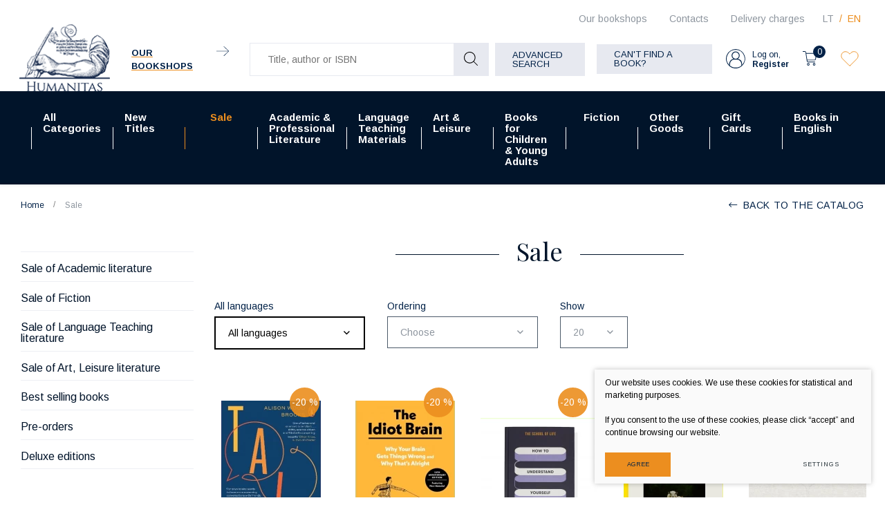

--- FILE ---
content_type: text/html; charset=utf-8
request_url: https://www.humanitas.lt/products/sale/
body_size: 24804
content:



    <!DOCTYPE html>
<html lang="en">
    <head>
        <meta charset="UTF-8"/>
        
        <title>Sale - Humanitas</title>
        <meta name="viewport" content="width=device-width, initial-scale=1.0">
        <link rel="stylesheet" href="https://www.humanitas.lt/tmp/css/style_16.css?t=1680247073"/>
        <meta name="format-detection" content="telephone=no">

        <link rel="stylesheet" href="https://www.humanitas.lt/tmp/css/style_15.css?t=1645173474"/>
        
        <link rel="stylesheet" href="https://www.humanitas.lt/tmp/css/style_7.css?t=1645173475"/>
        <link rel="stylesheet" href="https://www.humanitas.lt/tmp/css/style_8.css?t=1645173474"/>
        <link rel="stylesheet" href="https://www.humanitas.lt/tmp/css/style_9.css?t=1645173513"/>

        <script>window.dataLayer = window.dataLayer || [];function gtag(){dataLayer.push(arguments);}gtag('consent', 'default', {
            'ad_storage': 'denied',
            'ad_user_data': 'denied',
            'ad_personalization': 'denied',
            'analytics_storage': 'denied',
            'functionality_storage': 'denied',
            'personalization_storage': 'denied',
            'security_storage': 'denied',
        });</script>

        
        <meta property="og:title" content="Sale" />
        <meta property="og:image" content="https://www.humanitas.lt/images/og_logo.png" />
        <meta property="og:url" content="https://www.humanitas.lt/products/sale/" />
        <meta property="og:image:width" content="1024" />
        <meta property="og:image:height" content="1024" />
        
        <meta property="og:type" content="website" />
    

        

        

                
        

        


    <!-- Meta Pixel Code -->

        <script>

            !function(f,b,e,v,n,t,s)

            {if(f.fbq)return;n=f.fbq=function(){n.callMethod?

                n.callMethod.apply(n,arguments):n.queue.push(arguments)};

                if(!f._fbq)f._fbq=n;n.push=n;n.loaded=!0;n.version='2.0';

                n.queue=[];t=b.createElement(e);t.async=!0;

                t.src=v;s=b.getElementsByTagName(e)[0];

                s.parentNode.insertBefore(t,s)}(window, document,'script',

                'https://connect.facebook.net/en_US/fbevents.js');

            fbq('init', '180717798964420');

            fbq('track', 'PageView');

        </script>

    <!-- End Meta Pixel Code -->
        <script>

            var ajaxSuflerLink = '';

            var currency = "€";
            var fancy_title = 'Your product has been add';
            var out_of_stock = 'Out of stock';
            var after_login = 'https://www.humanitas.lt/products/sale/';
            var after_login2 = 'https://www.humanitas.lt';
            var bing_key = 'AhcI41-sX1oGS8kub9kYM17wAnc1UmZKK9nbyBv4A3fQlJyufO1lZT-3jXqEVpxz';

            var reg_alias = 'https://www.humanitas.lt/register/';
        </script>
        

        <link rel="canonical" href="https://www.humanitas.lt/products/sale/">
        
        
        
<base href="https://www.humanitas.lt/" />

    </head>
<body class="inner">


    



    <!-- Google Tag Manager (noscript) -->
    <noscript>
        <iframe src="https://www.googletagmanager.com/ns.html?id=GTM-WZ2KRKR"

                height="0" width="0" style="display:none;visibility:hidden"></iframe>
    </noscript>
    <!-- End Google Tag Manager (noscript) -->

    <noscript><img height="1" width="1" style="display:none"

                   src="https://www.facebook.com/tr?id=180717798964420&ev=PageView&noscript=1"

        /></noscript>

    <div class="mobile-additional-content hide">

        <div class="mob-nav-top-line">
            <div class="langs-select">
                <select aria-label="Choose language">
                                            <option value="https://www.humanitas.lt/produktai/akcijos/" >LT</option>
                                <option value="https://www.humanitas.lt/products/sale/"  selected>EN</option>
            
                </select>
            </div>
            <div class="mail">
                <a href="mailto:pagalba@humanitas.lt" aria-label="Write us: pagalba@humanitas.lt">
                    <i class="far fa-envelope"></i>
                </a>
            </div>
            <div class="liked-products">
                <a href="/favorites/" class="selected" title="Wishlist">
                    <div class="ico">
                        <em class="fa">
                            <?xml version="1.0" encoding="utf-8"?>
                            <svg version="1.1" id="Layer_1" xmlns="http://www.w3.org/2000/svg"
                                 xmlns:xlink="http://www.w3.org/1999/xlink" x="0px" y="0px"
                                 viewBox="0 0 192 192" style="enable-background:new 0 0 192 192;"
                                 xml:space="preserve">
                                            <path class="st0" d="M100.2,158.9L161,98.1c14.9-14.9,17.1-39.5,3-55.2c-14.4-16-39-17.4-55.1-3c-0.5,0.5-1,0.9-1.5,1.4L96,52.8
 L86.1,43c-14.9-14.9-39.5-17.1-55.2-3c-16,14.4-17.4,39-3,55.1c0.5,0.5,0.9,1,1.4,1.5l62.3,62.3C94.1,161.3,97.9,161.3,100.2,158.9z
 "/>
</svg>
                        </em>
                    </div>
                    <span></span>
                </a>
            </div>
        </div>

        <div class="mob_search">
            <a href="#" aria-label="Title, author or ISBN">
                <i class="far fa-search"></i>
            </a>
        </div>

        <div class="langs-select">
            <select aria-label="Choose language">
                                        <option value="https://www.humanitas.lt/produktai/akcijos/" >LT</option>
                                <option value="https://www.humanitas.lt/products/sale/"  selected>EN</option>
            
            </select>
        </div>
        <div class="shops-link">
            <a href="">
                <i class="fas fa-map-marker-alt"></i>
            </a>
        </div>

    </div>
<div id="page">
    <header>
        <div class="container fluid">
            <a class="logo" href="https://www.humanitas.lt/en/" aria-label=""></a>
            <div class="header-content">
                <div class="header-elements">
                    <div class="level-one">
                        <nav class="top-menu-container">
                            <nav class="top-menu-container" aria-label="">
    <ul class="top-menu">
                                                        <li class="">
                    <a href="https://www.humanitas.lt/bookshops/">
                        Our bookshops
                    </a>
                    
                </li>
                                                <li class="">
                    <a href="https://www.humanitas.lt/contacts/">
                        Contacts
                    </a>
                    
                </li>
                                                <li class="">
                    <a href="https://www.humanitas.lt/delivery-charges/">
                        Delivery charges
                    </a>
                    
                </li>
                        </ul>
</nav>

                        </nav>
                        <div class="langs-menu-container">
                            <ul class="langs-menu">
                                    <div class="langs-menu-container">
        <ul class="langs-menu">
                                                <li class="">
                        <a href="https://www.humanitas.lt/produktai/akcijos/" aria-label="Knygų el. parduotuvė | Daugiau nei 100 000 knygų - Humanitas">LT</a>
                    </li>
                    
                                                                <li class=" selected">
                        <a href="https://www.humanitas.lt/products/sale/" aria-label="Book e-shop | More than 100,000 books - Humanitas">EN</a>
                    </li>
                    
                                    </ul>
    </div>

                            </ul>
                        </div>
                    </div>
                    <div class="level-two">
                                                    <div class="our-libraries">
                                <a href="/bookshops/">
                                    <span class="our-libraries-text">Our bookshops</span>
                                    <em class="fa">
                                        <svg id="Layer_1" data-name="Layer 1" xmlns="http://www.w3.org/2000/svg"
                                             viewBox="0 0 10.99 8.69">
                                            <path d="M810.83,46.66H800.17a.17.17,0,0,1-.17-.16.17.17,0,0,1,.17-.17h10.66a.17.17,0,0,1,.17.17A.17.17,0,0,1,810.83,46.66Z"
                                                  transform="translate(-800 -42.15)"/>
                                            <path d="M806.6,50.84a.13.13,0,0,1-.11-.05.15.15,0,0,1,0-.23l4.1-4.06-4.1-4.06a.16.16,0,0,1,0-.24.17.17,0,0,1,.23,0L811,46.38a.17.17,0,0,1,0,.12.16.16,0,0,1,0,.11l-4.23,4.18A.13.13,0,0,1,806.6,50.84Z"
                                                  transform="translate(-800 -42.15)"/>
                                        </svg>
                                    </em>
                                </a>
                            </div>
                        
                        <div class="search-container-max">
                            

    
    <form action="https://www.humanitas.lt/products/sale/" class="ajax-form top-form" method="get">
        <input type="hidden" name="anticsrf" value="b46ac007fb96544a43a93ac5b38c0b0839c1c36c1ce85c7ad3394a253c42807d">
        <div class="search-place">
            <div class="search-container">

                <div class="form">
                    <input name="m575a2title_search" class="search-suggestions"
                           value=""
                           placeholder="Title, author or ISBN" type="text" autocomplete="off">

                    <button type="submit">
                        <em class="fa">
                            <svg id="Layer_1" data-name="Layer 1" xmlns="http://www.w3.org/2000/svg"
                                 viewBox="0 0 20 20">
                                <path d="M780,83.32a8.32,8.32,0,0,0,13.84,6.23l5.3,5.3a.51.51,0,0,0,.36.15.49.49,0,0,0,.35-.15.5.5,0,0,0,0-.71l-5.3-5.3A8.32,8.32,0,1,0,780,83.32Zm15.64,0A7.32,7.32,0,1,1,788.32,76,7.33,7.33,0,0,1,795.64,83.32Z"
                                      transform="translate(-780 -75)"/>
                            </svg>
                        </em>
                    </button>
                </div>
            </div>
        </div>
        <div class="search-more">
            <a href="javascript:void(0);" data-open-search class="ext_button grey-style uppercase">
                Advanced search
            </a>
        </div>

        <div class="box-search hidden" data-search-box id="ultra-search">
            <div class="close-button" data-search-close>
                <i class="fal fa-times"></i>
            </div>
            <div class="box-search-container">


                

                                        
                                                    
                        

                    
                                                    



                        

                    
                                                    
                        

                    
                        
                            
                                                                    <div>
                                        <div class="title">
                                            Price:
                                        </div>
                                        
                                        
                                        <div class="input-blocks">
                                            <div class="from">
                                                <input type="text" class="cms_textfield" name="m575a2filt_kaina_from" id="m575a2filt_kaina_from" value="" size="10" maxlength="255" />

                                                <span>
                                                        €
                                                    </span>
                                            </div>
                                            to
                                            <div class="to">
                                                <input type="text" class="cms_textfield" name="m575a2filt_kaina_to" id="m575a2filt_kaina_to" value="" size="10" maxlength="255" />

                                                <span>
                                                        €
                                                    </span>
                                            </div>
                                        </div>
                                    </div>
                                

                                
                            

                        

                    
                        
                                                            <div>
                                    <div class="title">
                                                                                    Categories
                                                                            </div>
                                    <div class="input-block styled-select" data-theme="custom-select-style"
                                                                                  data-hid="10" data-lang="en">
                                        <select class="cms_dropdown styled-select" name="m575a2filt_hierarchy_id"><option value="https://www.humanitas.lt/products/all-categories/">All Categories</option><option value="/produktai/dalykine-ir-moksline-literatura/">Academic, Professional Literature</option><option value="/produktai/dalykine-ir-moksline-literatura/ekonomika-finansai-vadyba/">Economics, Finance, Management</option><option value="https://www.humanitas.lt/products/academic-professional-literature/economy-finance-management/economics/">Economics</option><option value="https://www.humanitas.lt/products/all-categories/academic-professional-literature/economics-finance-management/accounting-finace/">Accounting & finace</option><option value="https://www.humanitas.lt/products/all-categories/academic-professional-literature/economics-finance-management/economics-and-business-other-subjects/">Economics and business (Other subjects)</option><option value="https://www.humanitas.lt/products/all-categories/academic-professional-literature/economics-finance-management/marketing-advertising/">Marketing & advertising</option><option value="https://www.humanitas.lt/products/all-categories/academic-professional-literature/economics-finance-management/business-management/">Business & management</option><option value="https://www.humanitas.lt/products/all-categories/academic-professional-literature/economics-finance-management/public-administration/">Public administration</option><option value="https://www.humanitas.lt/products/academic-professional-literature/natural-physical-sciences/">Natural & Physical Sciences</option><option value="https://www.humanitas.lt/products/academic-professional-literature/natural-physical-sciences/biology/">Biology</option><option value="https://www.humanitas.lt/products/academic-professional-literature/natural-physical-sciences/chemistry/">Chemistry</option><option value="https://www.humanitas.lt/products/all-categories/academic-professional-literature/natural-physical-sciences/ecology-environmental-science/">Ecology, Environmental Science</option><option value="https://www.humanitas.lt/products/academic-professional-literature/natural-physical-sciences/physics-astronomy/">Physics & Astronomy</option><option value="https://www.humanitas.lt/products/academic-professional-literature/natural-physical-sciences/geography-geology/">Geography & Geology</option><option value="https://www.humanitas.lt/products/academic-professional-literature/natural-physical-sciences/natural-physical-sciences-other-subjects/">Natural & Physical Sciences (Other Subjects)</option><option value="https://www.humanitas.lt/products/academic-professional-literature/natural-physical-sciences/mathematics/">Mathematics</option><option value="https://www.humanitas.lt/products/academic-professional-literature/natural-physical-sciences/zoology/">Zoology</option><option value="https://www.humanitas.lt/products/academic-professional-literature/natural-physical-sciences/agricultural-sciences/">Agricultural Sciences</option><option value="https://www.humanitas.lt/products/academic-professional-literature/humanities/">Humanities</option><option value="https://www.humanitas.lt/products/all-categories/academic-professional-literature/humanities/ethnology-ethnography/">Ethnology & ethnography</option><option value="https://www.humanitas.lt/products/academic-professional-literature/humanities/philosophy/">Philosophy</option><option value="https://www.humanitas.lt/products/all-categories/academic-professional-literature/humanities/history-archaeology/">History & Archaeology </option><option value="https://www.humanitas.lt/products/academic-professional-literature/humanities/humanities-other-subjects/">Humanities (Other Subjects)</option><option value="https://www.humanitas.lt/products/academic-professional-literature/humanities/communication-studies/">Communication Studies</option><option value="https://www.humanitas.lt/products/all-categories/academic-professional-literature/humanities/cultural-studies/">Cultural studies</option><option value="https://www.humanitas.lt/products/all-categories/academic-professional-literature/humanities/linguistics-literature-studies/">Linguistics & Literature Studies</option><option value="https://www.humanitas.lt/products/all-categories/academic-professional-literature/humanities/literature-history-and-criticism/">Literature History and Criticism</option><option value="https://www.humanitas.lt/products/academic-professional-literature/humanities/religion/">Religion</option><option value="https://www.humanitas.lt/products/academic-professional-literature/humanities/theology/">Theology</option><option value="/produktai/dalykine-ir-moksline-literatura/medicinos-knygos/">Medicine</option><option value="https://www.humanitas.lt/products/academic-professional-literature/medicine-biomedical-sciences/surgery/">Surgery</option><option value="https://www.humanitas.lt/products/all-categories/academic-professional-literature/medicine/pharmacology/">Pharmacology</option><option value="https://www.humanitas.lt/products/academic-professional-literature/medicine-biomedical-sciences/medicine-other-subjects/">Medicine (Other Subjects)</option><option value="https://www.humanitas.lt/products/academic-professional-literature/medicine-biomedical-sciences/clinical-medicine/">Clinical Medicine</option><option value="https://www.humanitas.lt/products/academic-professional-literature/medicine-biomedical-sciences/cosmetology/">Cosmetology</option><option value="https://www.humanitas.lt/products/academic-professional-literature/medicine-biomedical-sciences/medicine-general-subjects/">Medicine: General Subjects</option><option value="https://www.humanitas.lt/products/all-categories/academic-professional-literature/medicine/nutrition-diet/">Nutrition, diet</option><option value="https://www.humanitas.lt/products/academic-professional-literature/medicine-biomedical-sciences/dentistry/">Dentistry</option><option value="https://www.humanitas.lt/products/all-categories/academic-professional-literature/medicine/veterinary-medicine/">Veterinary medicine</option><option value="https://www.humanitas.lt/products/academic-professional-literature/medicine-biomedical-sciences/public-health-nursing/">Public Health & Nursing</option><option value="https://www.humanitas.lt/products/academic-professional-literature/social-sciences/">Social Sciences</option><option value="https://www.humanitas.lt/products/academic-professional-literature/social-sciences/education/">Education</option><option value="https://www.humanitas.lt/products/academic-professional-literature/social-sciences/social-sciences-other-subjects/">Social Sciences (Other Subjects)</option><option value="https://www.humanitas.lt/products/academic-professional-literature/social-sciences/politics-government/">Politics & Government</option><option value="https://www.humanitas.lt/products/academic-professional-literature/social-sciences/psychology/">Psychology</option><option value="https://www.humanitas.lt/products/all-categories/academic-professional-literature/social-sciences/social-work-welfare/">Social Work & Welfare</option><option value="https://www.humanitas.lt/products/academic-professional-literature/social-sciences/sociology/">Sociology</option><option value="https://www.humanitas.lt/products/academic-professional-literature/social-sciences/sports-tourism/">Sports & Tourism</option><option value="https://www.humanitas.lt/products/academic-professional-literature/technological-sciences/">Technological Sciences</option><option value="https://www.humanitas.lt/products/all-categories/academic-professional-literature/technological-sciences/environmental-engineering-landscaping/">Environmental Engineering & Landscaping</option><option value="https://www.humanitas.lt/products/all-categories/academic-professional-literature/technological-sciences/electrical-electronics-engineering/">Electrical & Electronics Engineering</option><option value="https://www.humanitas.lt/products/academic-professional-literature/technological-sciences/energy-thermal-engineering/">Energy & Thermal Engineering</option><option value="https://www.humanitas.lt/products/all-categories/academic-professional-literature/technological-sciences/computing-information-technology/">Computing & Information Technology</option><option value="https://www.humanitas.lt/products/academic-professional-literature/technological-sciences/technological-sciences-other-subjects/">Technological Sciences (Other Subjects)</option><option value="https://www.humanitas.lt/products/academic-professional-literature/technological-sciences/mechanics/">Mechanics</option><option value="https://www.humanitas.lt/products/academic-professional-literature/technological-sciences/civil-engineering-construction/">Civil Engineering & Construction</option><option value="https://www.humanitas.lt/products/academic-professional-literature/technological-sciences/transport-engineering/">Transport Engineering</option><option value="https://www.humanitas.lt/products/academic-professional-literature/law/">Law</option><option value="https://www.humanitas.lt/products/academic-professional-literature/law/administrative-law/">Administrative Law</option><option value="https://www.humanitas.lt/products/academic-professional-literature/law/criminal-law/">Criminal Law</option><option value="https://www.humanitas.lt/products/academic-professional-literature/law/civil-law/">Civil Law</option><option value="https://www.humanitas.lt/products/academic-professional-literature/law/law-other-subjects/">Law (Other Subjects)</option><option value="https://www.humanitas.lt/products/academic-professional-literature/law/constitutional-law/">Constitutional Law</option><option value="https://www.humanitas.lt/products/all-categories/academic-professional-literature/law/international-law/">International Law </option><option value="https://www.humanitas.lt/products/academic-professional-literature/law/law-general-subjects/">Law (General Subjects)</option><option value="https://www.humanitas.lt/products/fiction/">Fiction</option><option value="https://www.humanitas.lt/products/fiction/biographies-essays-memoirs-journalism/">Biographies, Essays,  Memoirs, Journalism</option><option value="https://www.humanitas.lt/products/fiction/fantasy/">Fantasy</option><option value="https://www.humanitas.lt/products/fiction/fiction-other-languages/">Fiction (Other Languages)</option><option value="https://www.humanitas.lt/products/fiction/historical-adventure-novels/">Historical & Adventure Novels</option><option value="https://www.humanitas.lt/products/fiction/lithuanian-writers-works/">Lithuanian Writers' Works</option><option value="https://www.humanitas.lt/products/fiction/classic-literature-in-english/">Classic Literature in English</option><option value="https://www.humanitas.lt/products/fiction/classic-literature-in-lithuanian/">Classic Literature in Lithuanian</option><option value="https://www.humanitas.lt/products/fiction/poetry-drama/">Poetry & Drama</option><option value="https://www.humanitas.lt/products/fiction/popular-literature-romance/">Popular Literature & Romance</option><option value="https://www.humanitas.lt/products/fiction/literary-fiction/">Literary Fiction</option><option value="/produktai/grozine-literatura/siuolaikine-literatura-anglu-kalba/">Modern & Contemporary Literature</option><option value="/produktai/grozine-literatura/trileriai-detektyvai-mistika/">Crime & Mystery</option><option value="https://www.humanitas.lt/products/fiction/foreign-literature-in-lithuanian/">Foreign Literature in Lithuanian</option><option value="/produktai/kalbu-mokymo-literatura/">Language Learning Materials</option><option value="https://www.humanitas.lt/products/language-teaching-materials/language-teaching-books/">Language teaching books</option><option value="https://www.humanitas.lt/products/language-teaching-materials/grammar-vocabulary/">Grammar & Vocabulary</option><option value="/produktai/kalbu-mokymo-literatura/kalbu-zodynai/">Dictionaries </option><option value="https://www.humanitas.lt/products/language-teaching-materials/self-study-language-courses/">Self study language courses</option><option value="/produktai/kalbu-mokymo-literatura/lietuviu-kalbos-vadoveliai-uzsienieciams/">Lithuanian for foreigners</option><option value="https://www.humanitas.lt/products/books-for-children-young-adults/">Books for Children & Young Adults</option><option value="https://www.humanitas.lt/products/books-for-children-young-adults/fiction-for-young-adults/">Fiction for Young Adults</option><option value="https://www.humanitas.lt/products/books-for-children-young-adults/children-s-fiction/">Children's Fiction</option><option value="https://www.humanitas.lt/products/books-for-children-young-adults/educational-literature/">Educational Literature</option><option value="/produktai/meno-ir-laisvalaikio-literatura/">Arts, Leisure</option><option value="https://www.humanitas.lt/products/art-leisure/architecture-design/">Architecture & Design</option><option value="https://www.humanitas.lt/products/art-leisure/architecture-design/architecture-construction/">Architecture & Construction</option><option value="https://www.humanitas.lt/products/art-leisure/architecture-design/landscape-art-architecture/">Landscape Art & Architecture</option><option value="https://www.humanitas.lt/products/art-leisure/architecture-design/interior-design/">Interior Design</option><option value="https://www.humanitas.lt/products/art-leisure/architecture-design/product-design/">Product Design</option><option value="https://www.humanitas.lt/products/art-leisure/architecture-design/graphic-design/">Graphic Design</option><option value="https://www.humanitas.lt/products/art-leisure/arts/">Arts</option><option value="https://www.humanitas.lt/products/all-categories/arts-leisure/arts/arts-general-issues/">Arts: General Issues</option><option value="https://www.humanitas.lt/products/art-leisure/arts/arts-history-styles/">Arts: History & Styles</option><option value="https://www.humanitas.lt/products/art-leisure/arts/art-techniques-principles/">Art Techniques & Principles</option><option value="https://www.humanitas.lt/products/art-leisure/arts/photography-media/">Photography & Media</option><option value="https://www.humanitas.lt/products/art-leisure/arts/applied-arts/">Applied Arts</option><option value="https://www.humanitas.lt/products/art-leisure/arts/sculpture-carving/">Sculpture & Carving</option><option value="https://www.humanitas.lt/products/art-leisure/performing-arts/">Performing Arts</option><option value="https://www.humanitas.lt/products/art-leisure/performing-arts/theatre-film-performing-arts-video-art/">Theatre, Film, Performing Arts, Video Art</option><option value="https://www.humanitas.lt/products/art-leisure/performing-arts/music-musical-scores/">Music, Musical Scores</option><option value="https://www.humanitas.lt/products/art-leisure/fashion-textiles/">Fashion & Textiles</option><option value="https://www.humanitas.lt/products/art-leisure/leisure-hobbies/">Leisure & Hobbies</option><option value="https://www.humanitas.lt/products/art-leisure/leisure-hobbies/travel-travel-guides-nature-adventure/">Travel, Travel Guides, Nature & Adventure</option><option value="https://www.humanitas.lt/products/art-leisure/leisure-hobbies/automotive-sports/">Automotive & Sports </option><option value="https://www.humanitas.lt/products/all-categories/arts-leisure/leisure-hobbies/comics-graphic-novels-manga/">Comics, Graphic  Novels & Manga</option><option value="https://www.humanitas.lt/products/all-categories/arts-leisure/leisure-hobbies/life-style/">Life Style</option><option value="https://www.humanitas.lt/products/art-leisure/leisure-hobbies/food-drink/">Food & Drink</option><option value="https://www.humanitas.lt/products/art-leisure/leisure-hobbies/garden-floristics/">Garden & Floristics</option><option value="https://www.humanitas.lt/products/art-leisure/leisure-hobbies/handicrafts-decorative-arts-crafts/">Handicrafts, Decorative Arts & Crafts</option><option value="https://www.humanitas.lt/products/other-goods/">Other Goods</option><option value="https://www.humanitas.lt/products/other-goods/calendars/">Calendars</option><option value="https://www.humanitas.lt/products/other-goods/bags-accessories-notebooks/">Bags, Accessories, Notebooks</option><option value="https://www.humanitas.lt/products/other-goods/games/">Games</option><option value="https://www.humanitas.lt/products/all-categories/arts-leisure//2/"></option><option value="https://www.humanitas.lt/products/new-titles/">New Titles</option><option value="https://www.humanitas.lt/products/sale/">Sale</option><option value="https://www.humanitas.lt/products/sale/sale-of-academic-literature/">Sale of Academic literature </option><option value="https://www.humanitas.lt/products/sale/sale-of-academic-literature/popular-science-books-with-discount/">Popular Science books  with discount</option><option value="https://www.humanitas.lt/products/sale/sale-of-academic-literature/history-books-with-discount/">History books with discount</option><option value="https://www.humanitas.lt/products/sale/sale-of-academic-literature/psychology-books-with-discount/">Psychology books with discount</option><option value="https://www.humanitas.lt/products/sale/sale-of-academic-literature/philosophy-books-with-discount/">Philosophy books with discount</option><option value="https://www.humanitas.lt/products/sale/sale-of-academic-literature/medicine-books-with-discount/">Medicine books with discount</option><option value="https://www.humanitas.lt/products/sale/sale-of-academic-literature/books-about-economy-finance-management-with-discount/">Books about Economy, Finance & Management with discount</option><option value="https://www.humanitas.lt/products/sale/sale-of-academic-literature/sociology-books-with-discount/">Sociology books with discount</option><option value="https://www.humanitas.lt/products/sale/sale-of-academic-literature/law-books-with-discount/">Law books with discount</option><option value="https://www.humanitas.lt/products/sale/sale-of-academic-literature/books-about-politics-with-discount/">Books about politics with discount</option><option value="https://www.humanitas.lt/products/sale/sale-of-art-leisure-literature/art-history-books-with-discount/">Art history books with discount</option><option value="https://www.humanitas.lt/products/sale/sale-of-academic-literature/ethnology-books-with-discount/">Ethnology books with discount</option><option value="https://www.humanitas.lt/products/sale/sale-of-academic-literature/natural-physical-sciences-with-dicount/">Natural & Physical Sciences with dicount</option><option value="https://www.humanitas.lt/products/sale/sale-of-academic-literature/books-about-education-with-discount/">Books about education with discount</option><option value="https://www.humanitas.lt/products/sale/sale-of-academic-literature/books-about-religion-and-theology-with-discount/">Books about religion and theology with discount</option><option value="https://www.humanitas.lt/products/sale/sale-of-fiction/">Sale of Fiction </option><option value="https://www.humanitas.lt/products/sale/sale-of-fiction/classic-litertature-in-english-with-discount/">Classic Litertature in English with discount</option><option value="https://www.humanitas.lt/products/sale/sale-of-fiction/comics-with-discount/">Comics with discount</option><option value="https://www.humanitas.lt/products/sale/sale-of-fiction/modern-contemporary-literature-with-discount/">Modern & Contemporary Literature with discount</option><option value="https://www.humanitas.lt/products/sale/sale-of-fiction/literary-fiction-with-discount/">Literary Fiction with discount</option><option value="https://www.humanitas.lt/products/sale/sale-of-fiction/popular-literature-romance-with-discount/">Popular Literature & Romance with discount</option><option value="https://www.humanitas.lt/products/sale/sale-of-fiction/crime-mystery-with-discount/">Crime & Mystery with discount</option><option value="https://www.humanitas.lt/products/sale/sale-of-fiction/fantasy-books-with-discount/">Fantasy books with discount</option><option value="https://www.humanitas.lt/products/sale/sale-of-fiction/historical-adventure-novels-with-discount/">Historical & Adventure Novels with discount</option><option value="https://www.humanitas.lt/products/sale/sale-of-fiction/biographies-essays-memoirs-journalism-with-discount/">Biographies, Essays, Memoirs, Journalism with discount</option><option value="https://www.humanitas.lt/products/books-for-children-young-adults/books-for-children-young-adults-with-discount/">Books for Children & Young Adults with discount</option><option value="https://www.humanitas.lt/products/sale/sale-of-fiction/poetry-drama-books-with-discount/">Poetry & Drama books with discount</option><option value="https://www.humanitas.lt/products/sale/sale-of-language-teaching-literature/">Sale of Language Teaching literature</option><option value="https://www.humanitas.lt/products/art-leisure/sale-of-art-leisure-literature/">Sale of Art, Leisure literature</option><option value="https://www.humanitas.lt/products/sale/sale-of-art-leisure-literature/books-on-handicrafts-decorative-arts-crafts-with-discount/">Books on Handicrafts, Decorative Arts & Crafts with discount</option><option value="https://www.humanitas.lt/products/sale/best-selling-books/">Best selling books </option><option value="https://www.humanitas.lt/products/sale/pre-orders/">Pre-orders</option><option value="https://www.humanitas.lt/products/sale/deluxe-editions/">Deluxe editions</option><option value="https://www.humanitas.lt/products/academic-professional-literature/">Academic & Professional Literature</option><option value="https://www.humanitas.lt/products/academic-professional-literature/economy-finance-management/">Economy, Finance & Management</option><option value="https://www.humanitas.lt/products/academic-professional-literature/economy-finance-management/accounting-finance/">Accounting & Finance </option><option value="https://www.humanitas.lt/products/academic-professional-literature/economy-finance-management/economics-business-other-subjects/">Economics & Business (Other Subjects)</option><option value="https://www.humanitas.lt/products/academic-professional-literature/economy-finance-management/marketing-advertising/">Marketing & Advertising</option><option value="https://www.humanitas.lt/products/academic-professional-literature/economy-finance-management/business-management/">Business & Management</option><option value="https://www.humanitas.lt/products/academic-professional-literature/economy-finance-management/public-administration/">Public Administration</option><option value="https://www.humanitas.lt/products/academic-professional-literature/natural-physical-sciences/ecology-environmental-science/">Ecology & Environmental Science</option><option value="https://www.humanitas.lt/products/academic-professional-literature/humanities/encyclopedias-manuals/">Encyclopedias & Manuals</option><option value="https://www.humanitas.lt/products/academic-professional-literature/humanities/history-archeology/">History & Archeology</option><option value="https://www.humanitas.lt/products/academic-professional-literature/humanities/linguistics/">Linguistics</option><option value="https://www.humanitas.lt/products/academic-professional-literature/humanities/literature-history-criticism/">Literature History & Criticism</option><option value="https://www.humanitas.lt/products/academic-professional-literature/humanities/cultural-studies/">Cultural Studies</option><option value="https://www.humanitas.lt/products/academic-professional-literature/humanities/art-criticism/">Art Criticism</option><option value="https://www.humanitas.lt/products/academic-professional-literature/medicine-biomedical-sciences/">Medicine: Biomedical Sciences</option><option value="https://www.humanitas.lt/products/academic-professional-literature/medicine-biomedical-sciences/pharmacy/">Pharmacy</option><option value="https://www.humanitas.lt/products/academic-professional-literature/medicine-biomedical-sciences/nutrition/">Nutrition</option><option value="https://www.humanitas.lt/products/academic-professional-literature/medicine-biomedical-sciences/therapy/">Therapy</option><option value="https://www.humanitas.lt/products/academic-professional-literature/medicine-biomedical-sciences/veterinary-medicine/">Veterinary Medicine</option><option value="https://www.humanitas.lt/products/academic-professional-literature/popular-science/">Popular Science</option><option value="https://www.humanitas.lt/products/academic-professional-literature/social-sciences/social-work/">Social Work</option><option value="https://www.humanitas.lt/products/academic-professional-literature/technological-sciences/environmental-engineering-landscape-management/">Environmental Engineering & Landscape Management</option><option value="https://www.humanitas.lt/products/academic-professional-literature/technological-sciences/electrical-engineering-electronics/">Electrical Engineering & Electronics</option><option value="https://www.humanitas.lt/products/academic-professional-literature/technological-sciences/information-technology/">Information Technology</option><option value="https://www.humanitas.lt/products/academic-professional-literature/law/european-union-law/">European Union Law</option><option value="https://www.humanitas.lt/products/academic-professional-literature/law/international-law/">International Law</option><option value="https://www.humanitas.lt/products/academic-professional-literature/academic-professional-literature-with-discount/">Academic & Professional Literature with discount</option><option value="https://www.humanitas.lt/products/language-teaching-materials/">Language Teaching Materials</option><option value="https://www.humanitas.lt/products/language-teaching-materials/dictionaries/">Dictionaries</option><option value="https://www.humanitas.lt/products/language-teaching-materials/lithuanian-for-foreigners/">Lithuanian for Foreigners</option><option value="https://www.humanitas.lt/products/language-teaching-materials/sale-of-language-teaching-literature/">Sale of language teaching literature</option><option value="https://www.humanitas.lt/products/language-teaching-materials/electronic-reading-books-oxford-reading-club/">Electronic reading books (Oxford Reading Club)</option><option value="https://www.humanitas.lt/products/art-leisure/">Art & Leisure</option><option value="https://www.humanitas.lt/products/art-leisure/arts/art-general-issues/">Art: General Issues</option><option value="https://www.humanitas.lt/products/art-leisure/leisure-hobbies/comics-graphic-novels-manga/">Comics, Graphic Novels & Manga</option><option value="https://www.humanitas.lt/products/art-leisure/leisure-hobbies/lifestyle/">Lifestyle</option><option value="https://www.humanitas.lt/products/art-leisure/leisure-hobbies/esoteric-books/">Esoteric books</option><option value="https://www.humanitas.lt/products/fiction/comics/">Comics</option><option value="https://www.humanitas.lt/products/fiction/modern-contemporary-literature/">Modern & Contemporary Literature </option><option value="https://www.humanitas.lt/products/fiction/crime-mystery/">Crime & Mystery </option><option value="https://www.humanitas.lt/products/fiction/sale-of-fiction/">Sale of Fiction</option><option value="https://www.humanitas.lt/products/gift-cards/">Gift Cards</option><option value="https://www.humanitas.lt/produktai/visos-kategorijos/?anticsrf=1dd5850096bbd4b8c1aca04af20d9c3dbfa9e08c7ccbd5ed7ae20b11d862cb1b&m575a2title_search=&m575a2ordering=&m575a2product_limit=&m575a2filt_leidimo_kalba=English&m575a2filt_kaina_from=0&m575a2filt_ka">Books in English</option></select>

                                        
                                    </div>
                                </div>
                                
                            

                        

                    
                        
                                                            <div>
                                    <div class="title">
                                        
                                            Publisher:
                                                                            </div>
                                    <div class="input-block styled-select" data-theme="custom-select-style"
                                         data-do-ajax-search="124"                                         data-hid="10" data-lang="en">
                                        <select class="cms_dropdown styled-select" name="m575a2filt_leidejas"  data-placeholder="Publisher" data-allow-clear="true"><option value="" selected="selected">Publisher</option><option value="DK">DK</option><option value="OUP Oxford">OUP Oxford</option><option value="Dorling Kindersley Ltd">Dorling Kindersley Ltd</option><option value="Oxford University Press">Oxford University Press</option><option value="Prestel Publishing">Prestel Publishing</option><option value="Penguin Books">Penguin Books</option><option value="Cambridge Universitety Press">Cambridge Universitety Press</option><option value="W W Norton">W W Norton</option></select>

                                        
                                    </div>
                                </div>
                                
                            

                        

                    
                        
                                                            <div>
                                    <div class="title">
                                        
                                            All languages:
                                                                            </div>
                                    <div class="input-block styled-select" data-theme="custom-select-style"
                                                                                  data-hid="10" data-lang="en">
                                        <select class="cms_dropdown styled-select" name="m575a2filt_leidimo_kalba"><option value="choose language">choose language</option><option value="English">English</option><option value="Lithuanian">Lithuanian</option><option value="Lithuanian-English">Lithuanian-English</option><option value="Multiple languages">Multiple languages</option><option value="Russian">Russian</option><option value="Japanese">Japanese</option><option value="German">German</option><option value="Italian">Italian</option><option value="Other languages">Other languages</option><option value="Polish">Polish</option><option value="Spanish">Spanish</option><option value="Scandinavian languages">Scandinavian languages</option><option value="Latvian">Latvian</option><option value="French">French</option><option value="English-French">English-French</option><option value="Chinese">Chinese</option><option value="Latin">Latin</option><option value="Greek, Ancient (to 1453)">Greek, Ancient (to 1453)</option><option value="Hungarian">Hungarian</option><option value="Hebrew">Hebrew</option><option value="Portuguese">Portuguese</option><option value="Dutch; Flemish">Dutch; Flemish</option><option value="Arabic">Arabic</option><option value="Greek, Modern">Greek, Modern</option><option value="Bulgarian">Bulgarian</option><option value="Ukrainian">Ukrainian</option><option value="Croatian">Croatian</option><option value="Slovenian">Slovenian</option><option value="Finnish">Finnish</option><option value="Yiddish">Yiddish</option><option value="Chechen">Chechen</option><option value="Albanian">Albanian</option><option value="Turkish">Turkish</option><option value="Swedish">Swedish</option><option value="Coptic">Coptic</option><option value="Danish">Danish</option><option value="Czech">Czech</option><option value="Norwegian">Norwegian</option><option value="Bosnian">Bosnian</option><option value="English, Middle (1100-1500)">English, Middle (1100-1500)</option><option value="Syriac">Syriac</option><option value="Armenian">Armenian</option><option value="Chagatai">Chagatai</option><option value="Official Aramaic; Imperial Aramaic (700-300 BCE)">Official Aramaic; Imperial Aramaic (700-300 BCE)</option><option value="Judeo-Arabic">Judeo-Arabic</option><option value="Sanskrit">Sanskrit</option><option value="Hindi">Hindi</option><option value="Egyptian (Ancient)">Egyptian (Ancient)</option><option value="Fulah">Fulah</option><option value="Mandingo">Mandingo</option><option value="Georgian">Georgian</option><option value="Persian; Farsi">Persian; Farsi</option><option value="Mongolian">Mongolian</option><option value="Malay">Malay</option><option value="Indonesian">Indonesian</option><option value="Batak languages">Batak languages</option><option value="Austronesian languages">Austronesian languages</option><option value="Makasar">Makasar</option><option value="Sundanese">Sundanese</option><option value="Germanic languages">Germanic languages</option><option value="Indo-European languages">Indo-European languages</option><option value="Catalan">Catalan</option><option value="Neutral Latin American Spanish">Neutral Latin American Spanish</option><option value="Bengali">Bengali</option><option value="Sotho; Sesotho">Sotho; Sesotho</option><option value="Inuktitut">Inuktitut</option><option value="Basque">Basque</option><option value="Irish">Irish</option><option value="Serbian">Serbian</option><option value="French, Middle (ca. 1400-1600)">French, Middle (ca. 1400-1600)</option><option value="English / Chinese">English / Chinese</option><option value="Tswana">Tswana</option><option value="Welsh">Welsh</option><option value="Yoruba">Yoruba</option><option value="Javanese">Javanese</option><option value="Nepali">Nepali</option><option value="Maori">Maori</option><option value="Burmese">Burmese</option><option value="Cree">Cree</option><option value="Oromo">Oromo</option><option value="English, Old (ca. 450-1100)">English, Old (ca. 450-1100)</option><option value="Icelandic">Icelandic</option><option value="Old Norse">Old Norse</option><option value="Turkish, Ottoman">Turkish, Ottoman</option><option value="Vietnamese">Vietnamese</option><option value="Estonian">Estonian</option><option value="Ethiopic (Ge’ez)">Ethiopic (Ge’ez)</option><option value="Swahili">Swahili</option><option value="Scottish Gaelic">Scottish Gaelic</option><option value="Guarani">Guarani</option><option value="Amharic">Amharic</option><option value="Urdu">Urdu</option><option value="Korean">Korean</option><option value="Marathi">Marathi</option><option value="Marwari">Marwari</option><option value="Somali">Somali</option><option value="Zulu">Zulu</option><option value="Tagalog">Tagalog</option><option value="Hawaiian">Hawaiian</option><option value="Creoles and pidgins, French-based">Creoles and pidgins, French-based</option><option value="Braj">Braj</option><option value="Romany">Romany</option><option value="Thai">Thai</option><option value="Luxembourgish; Letzeburgesch">Luxembourgish; Letzeburgesch</option><option value="Romanian">Romanian</option><option value="Creoles and pidgins">Creoles and pidgins</option><option value="English-Russian">English-Russian</option><option value="Samoan">Samoan</option><option value="Tongan">Tongan</option><option value="Niuean">Niuean</option><option value="Igbo">Igbo</option><option value="Greek, Modern (1453-)">Greek, Modern (1453-)</option><option value="Afrikaans">Afrikaans</option></select>

                                        
                                    </div>
                                </div>
                                
                            

                        

                    
                        
                            
                                                                    <div>
                                        <div class="title">
                                            Year:
                                        </div>
                                        <div class="input-block">
                                            <input type="text" class="cms_textfield" name="m575a2filt_leidimo_metai_from" id="m575a2filt_leidimo_metai_from" value="" size="10" maxlength="255" />

                                        </div>
                                    </div>
                                    





                                

                                
                            

                        

                    
                        
                            



                        

                    

                
                
                <div>
                    <a href="javascript:void(0)" data-do-filter class="ext_button orange-style uppercase">
                        Search
                    </a>
                </div>
            </div>


        </div>

    </form>




                        </div>

                                                    <div class="cant-find">
                                <a href="#popup" data-fancybox data-base-class="custom-fancybox-style"
                                   class="ext_button grey-style uppercase">
                                    Can't find a book?
                                </a>
                            </div>
                                                <div class="connect-container login-zone">
                                                            <a class="call-popup" href="https://www.humanitas.lt/logon/"
                                   aria-label="Login">
                                    <div class="ico">
                                        <em class="fa">
                                            <svg id="Layer_1" data-name="Layer 1" xmlns="http://www.w3.org/2000/svg"
                                                 viewBox="0 0 26 26">
                                                <path d="M1107.58,4a13,13,0,0,0-8.66,22.68h0l.18.16.11.08c.23.2.47.38.72.57l.2.14c.26.18.53.36.81.52l.13.08c.31.18.61.34.93.5h0a13.16,13.16,0,0,0,2.12.79h0c.35.09.7.17,1.06.24l.1,0c.35.06.7.11,1.05.14h.12c.36,0,.72.05,1.08.05s.73,0,1.08-.05h.13c.35,0,.7-.08,1-.14l.1,0c.35-.07.71-.15,1-.24h0a13.16,13.16,0,0,0,2.12-.79h0c.31-.16.62-.32.92-.5l.14-.08c.28-.16.54-.34.81-.52l.2-.14.72-.57.1-.08.19-.16h0A13,13,0,0,0,1107.58,4Zm0,13a4.34,4.34,0,1,1,4.34-4.34A4.34,4.34,0,0,1,1107.58,17Zm1.63,1.08a6,6,0,0,1,6,6v2.14l-.07.06-.66.5-.15.1c-.24.17-.49.32-.74.47l-.14.08c-.27.15-.54.29-.81.41l-.09,0a11.68,11.68,0,0,1-2.82.88l-.1,0q-.45.07-.93.12h-.12c-.32,0-.64,0-1,0s-.63,0-.95,0h-.13l-.93-.12-.09,0a11.55,11.55,0,0,1-2.82-.88l-.09,0a7.68,7.68,0,0,1-.81-.41l-.14-.08-.74-.47a.83.83,0,0,1-.15-.11,8.05,8.05,0,0,1-.66-.49l-.07-.06V24a6,6,0,0,1,6-6Zm7,7.08V24a7.06,7.06,0,0,0-5.62-6.9,5.42,5.42,0,1,0-6.09,0,7,7,0,0,0-5.62,6.9v1.12A11.91,11.91,0,0,1,1107.58,5a11.91,11.91,0,0,1,8.67,20.08Z"
                                                      transform="translate(-1094.58 -3.95)"/>
                                            </svg>
                                        </em>
                                    </div>
                                    <div class="text">
                                        Log on,
                                        <span>Register</span>
                                    </div>
                                </a>
                                                    </div>
                        <div class="user-cart-container">

                            <a href="https://www.humanitas.lt/cart/" title="" data-lang="en" data-cart-info-container>
    <div class="ico">
        <em class="fa">
            <svg id="Layer_1" data-name="Layer 1" xmlns="http://www.w3.org/2000/svg"
                 viewBox="0 0 22.98 23">
                <path class="cls-1"
                      d="M1214.19,91.82a2.09,2.09,0,1,0,2.16,2.09A2.14,2.14,0,0,0,1214.19,91.82Zm0,3.13a1,1,0,1,1,1.08-1A1.06,1.06,0,0,1,1214.19,95Z"
                      transform="translate(-1205 -73)"/>
                <path class="cls-1"
                      d="M1223.91,91.82a2.09,2.09,0,1,0,2.16,2.09A2.13,2.13,0,0,0,1223.91,91.82Zm0,3.13a1,1,0,1,1,1.08-1A1.06,1.06,0,0,1,1223.91,95Z"
                      transform="translate(-1205 -73)"/>
                <path class="cls-1"
                      d="M1227.47,76.87a2.17,2.17,0,0,0-1.67-.73h-15l-.22-1.36a2.18,2.18,0,0,0-2.16-1.78H1205v1h3.46a1,1,0,0,1,1.08.88l2.27,14.17a2.22,2.22,0,0,0,2.16,1.72h11.56v-1H1214a1.09,1.09,0,0,1-1.08-.89l-.22-1.25h12a2.22,2.22,0,0,0,2.16-1.83l1.14-7.32A1.87,1.87,0,0,0,1227.47,76.87Zm-.59,1.51-1.14,7.32a1.08,1.08,0,0,1-1.08.94h-12.15L1211,77.23h14.8a1.3,1.3,0,0,1,.86.37A.78.78,0,0,1,1226.88,78.38Z"
                      transform="translate(-1205 -73)"/>
            </svg>
        </em>
        <div class="amount" data-cart-total-quant>
            0
        </div>
        <span style="display: none !important;" data-cart-total-price></span>
    </div>
</a>

                        </div>
                        <div class="liked-products">
                            <a href="/favorites/" class="selected" title="Wishlist">
                                <div class="ico">
                                    <em class="fa">
                                        <?xml version="1.0" encoding="utf-8"?>
                                        <svg version="1.1" id="Layer_1" xmlns="http://www.w3.org/2000/svg"
                                             xmlns:xlink="http://www.w3.org/1999/xlink" x="0px" y="0px"
                                             viewBox="0 0 192 192" style="enable-background:new 0 0 192 192;"
                                             xml:space="preserve">
                                            <path class="st0" d="M100.2,158.9L161,98.1c14.9-14.9,17.1-39.5,3-55.2c-14.4-16-39-17.4-55.1-3c-0.5,0.5-1,0.9-1.5,1.4L96,52.8
 L86.1,43c-14.9-14.9-39.5-17.1-55.2-3c-16,14.4-17.4,39-3,55.1c0.5,0.5,0.9,1,1.4,1.5l62.3,62.3C94.1,161.3,97.9,161.3,100.2,158.9z
 "/>
</svg>
                                    </em>
                                </div>
                                <span></span>
                            </a>
                        </div>
                    </div>
                </div>
                <nav class="main-menu-container" aria-label="Main menu">
    <ul class="main-menu">
                    <li class=" has-submenu">
        <a href="https://www.humanitas.lt/products/all-categories/">All Categories</a>


                    <ul>
                                    <li >
                        <a href="/produktai/dalykine-ir-moksline-literatura/">Academic, Professional Literature</a>
                                                    <ul>
                                                                    <li >
                                        <a href="/produktai/dalykine-ir-moksline-literatura/ekonomika-finansai-vadyba/">Economics, Finance, Management</a>
                                        
                                                                            </li>
                                                                    <li >
                                        <a href="/produktai/dalykine-ir-moksline-literatura/fiziniai-ir-gamtos-mokslai/">Natural & Physical Sciences</a>
                                        
                                                                            </li>
                                                                    <li >
                                        <a href="/produktai/dalykine-ir-moksline-literatura/humanitariniu-mokslu-knygos/">Humanities</a>
                                        
                                                                            </li>
                                                                    <li >
                                        <a href="/produktai/dalykine-ir-moksline-literatura/medicinos-knygos/">Medicine</a>
                                        
                                                                            </li>
                                                                    <li >
                                        <a href="/produktai/dalykine-ir-moksline-literatura/socialiniu-mokslu-knygos/">Social Sciences</a>
                                        
                                                                            </li>
                                                                    <li >
                                        <a href="/produktai/dalykine-ir-moksline-literatura/technologijos-mokslai/">Technological Sciences</a>
                                        
                                                                            </li>
                                                                    <li >
                                        <a href="/produktai/dalykine-ir-moksline-literatura/teises-knygos/">Law</a>
                                        
                                                                            </li>
                                                            </ul>
                                            </li>
                                    <li >
                        <a href="/produktai/grozine-literatura/">Fiction</a>
                                                    <ul>
                                                                    <li >
                                        <a href="/produktai/grozine-literatura/biografijos-eseistika-memuarai-publicistika/">Biographies, Essays,  Memoirs, Journalism</a>
                                                                            </li>
                                                                    <li >
                                        <a href="/produktai/grozine-literatura/fantastika-magija/">Fantasy</a>
                                                                            </li>
                                                                    <li >
                                        <a href="/produktai/grozine-literatura/grozine-literatura-kitomis-kalbomis/">Fiction (Other Languages)</a>
                                                                            </li>
                                                                    <li >
                                        <a href="/produktai/grozine-literatura/istoriniai-nuotykiu-romanai/">Historical & Adventure Novels</a>
                                                                            </li>
                                                                    <li >
                                        <a href="/produktai/grozine-literatura/lietuvos-rasytoju-kuriniai/">Lithuanian Writers' Works</a>
                                                                            </li>
                                                                    <li >
                                        <a href="/produktai/grozine-literatura/literaturos-klasika-anglu-kalba/">Classic Literature in English</a>
                                                                            </li>
                                                                    <li >
                                        <a href="/produktai/grozine-literatura/literaturos-klasika-lietuviu-kalba/">Classic Literature in Lithuanian</a>
                                                                            </li>
                                                                    <li >
                                        <a href="/produktai/grozine-literatura/poezija-drama/">Poetry & Drama</a>
                                                                            </li>
                                                                    <li >
                                        <a href="/produktai/grozine-literatura/pramoginiai-romanai/">Popular Literature & Romance</a>
                                                                            </li>
                                                                    <li >
                                        <a href="/produktai/grozine-literatura/rimtoji-literatura/">Literary Fiction</a>
                                                                            </li>
                                                                    <li >
                                        <a href="/produktai/grozine-literatura/siuolaikine-literatura-anglu-kalba/">Modern & Contemporary Literature</a>
                                                                            </li>
                                                                    <li >
                                        <a href="/produktai/grozine-literatura/trileriai-detektyvai-mistika/">Crime & Mystery</a>
                                                                            </li>
                                                                    <li >
                                        <a href="/produktai/grozine-literatura/uzsienio-literatura-lietuviu-kalba/">Foreign Literature in Lithuanian</a>
                                                                            </li>
                                                            </ul>
                                            </li>
                                    <li >
                        <a href="/produktai/kalbu-mokymo-literatura/">Language Learning Materials</a>
                                                    <ul>
                                                                    <li >
                                        <a href="/produktai/kalbu-mokymo-literatura/kalbu-mokymo-vadoveliai-ir-pratybos/">Language teaching books</a>
                                                                            </li>
                                                                    <li >
                                        <a href="/produktai/kalbu-mokymo-literatura/gramatikos-ir-kalbos-igudziu-lavinimas/">Grammar & Vocabulary</a>
                                                                            </li>
                                                                    <li >
                                        <a href="/produktai/kalbu-mokymo-literatura/kalbu-zodynai/">Dictionaries </a>
                                                                            </li>
                                                                    <li >
                                        <a href="/produktai/kalbu-mokymo-literatura/savarankiskas-kalbu-mokymasis/">Self study language courses</a>
                                                                            </li>
                                                                    <li >
                                        <a href="/produktai/kalbu-mokymo-literatura/lietuviu-kalbos-vadoveliai-uzsienieciams/">Lithuanian for foreigners</a>
                                                                            </li>
                                                            </ul>
                                            </li>
                                    <li >
                        <a href="/produktai/knygos-vaikams-ir-paaugliams/">Books for Children & Young Adults</a>
                                                    <ul>
                                                                    <li >
                                        <a href="/produktai/knygos-vaikams-ir-paaugliams/grozine-literatura-paaugliams/">Fiction for Young Adults</a>
                                                                            </li>
                                                                    <li >
                                        <a href="/produktai/knygos-vaikams-ir-paaugliams/grozine-literatura-vaikams/">Children's Fiction</a>
                                                                            </li>
                                                                    <li >
                                        <a href="/produktai/knygos-vaikams-ir-paaugliams/pazintine-ir-mokomoji-literatura/">Educational Literature</a>
                                                                            </li>
                                                            </ul>
                                            </li>
                                    <li >
                        <a href="/produktai/meno-ir-laisvalaikio-literatura/">Arts, Leisure</a>
                                                    <ul>
                                                                    <li >
                                        <a href="https://www.humanitas.lt/produktai/meno-ir-laisvalaikio-literatura/architektura-dizainas/">Architecture & Design</a>
                                        
                                                                            </li>
                                                                    <li >
                                        <a href="/produktai/meno-ir-laisvalaikio-literatura/menas/">Arts</a>
                                        
                                                                            </li>
                                                                    <li >
                                        <a href="/produktai/meno-ir-laisvalaikio-literatura/scenos-menas/">Performing Arts</a>
                                        
                                                                            </li>
                                                                    <li >
                                        <a href="/produktai/meno-ir-laisvalaikio-literatura/mada/">Fashion & Textiles</a>
                                                                            </li>
                                                                    <li >
                                        <a href="/produktai/meno-ir-laisvalaikio-literatura/laisvalaikis/">Leisure & Hobbies</a>
                                        
                                                                            </li>
                                                                    <li >
                                        <a href="/produktai/meno-ir-laisvalaikio-literatura/kitos-prekes/">Other Goods</a>
                                        
                                                                            </li>
                                                                    <li >
                                        <a href="https://www.humanitas.lt/products/all-categories/arts-leisure//"></a>
                                        
                                                                            </li>
                                                            </ul>
                                            </li>
                            </ul>
        
    </li>
            <li class="">
        <a href="https://www.humanitas.lt/products/new-titles/">New Titles</a>


        
    </li>
                                    <li class="selected has-submenu">
        <a href="https://www.humanitas.lt/products/sale/">Sale</a>


                    <ul>
                                    <li >
                        <a href="https://www.humanitas.lt/products/sale/sale-of-academic-literature/">Sale of Academic literature </a>
                                                    <ul>
                                                                    <li >
                                        <a href="https://www.humanitas.lt/products/sale/sale-of-academic-literature/popular-science-books-with-discount/">Popular Science books  with discount</a>
                                                                            </li>
                                                                    <li >
                                        <a href="https://www.humanitas.lt/products/sale/sale-of-academic-literature/history-books-with-discount/">History books with discount</a>
                                                                            </li>
                                                                    <li >
                                        <a href="https://www.humanitas.lt/products/sale/sale-of-academic-literature/psychology-books-with-discount/">Psychology books with discount</a>
                                                                            </li>
                                                                    <li >
                                        <a href="https://www.humanitas.lt/products/sale/sale-of-academic-literature/philosophy-books-with-discount/">Philosophy books with discount</a>
                                                                            </li>
                                                                    <li >
                                        <a href="https://www.humanitas.lt/products/sale/sale-of-academic-literature/medicine-books-with-discount/">Medicine books with discount</a>
                                                                            </li>
                                                                    <li >
                                        <a href="https://www.humanitas.lt/products/sale/sale-of-academic-literature/books-about-economy-finance-management-with-discount/">Books about Economy, Finance & Management with discount</a>
                                                                            </li>
                                                                    <li >
                                        <a href="https://www.humanitas.lt/products/sale/sale-of-academic-literature/sociology-books-with-discount/">Sociology books with discount</a>
                                                                            </li>
                                                                    <li >
                                        <a href="https://www.humanitas.lt/products/sale/sale-of-academic-literature/law-books-with-discount/">Law books with discount</a>
                                                                            </li>
                                                                    <li >
                                        <a href="https://www.humanitas.lt/products/sale/sale-of-academic-literature/books-about-politics-with-discount/">Books about politics with discount</a>
                                                                            </li>
                                                                    <li >
                                        <a href="https://www.humanitas.lt/products/sale/sale-of-academic-literature/art-history-books-with-discount/">Art history books with discount</a>
                                                                            </li>
                                                                    <li >
                                        <a href="https://www.humanitas.lt/products/sale/sale-of-academic-literature/ethnology-books-with-discount/">Ethnology books with discount</a>
                                                                            </li>
                                                                    <li >
                                        <a href="https://www.humanitas.lt/products/sale/sale-of-academic-literature/natural-physical-sciences-with-dicount/">Natural & Physical Sciences with dicount</a>
                                                                            </li>
                                                                    <li >
                                        <a href="https://www.humanitas.lt/products/sale/sale-of-academic-literature/books-about-education-with-discount/">Books about education with discount</a>
                                                                            </li>
                                                                    <li >
                                        <a href="https://www.humanitas.lt/products/sale/sale-of-academic-literature/books-about-religion-and-theology-with-discount/">Books about religion and theology with discount</a>
                                                                            </li>
                                                            </ul>
                                            </li>
                                    <li >
                        <a href="https://www.humanitas.lt/products/sale/sale-of-fiction/">Sale of Fiction </a>
                                                    <ul>
                                                                    <li >
                                        <a href="https://www.humanitas.lt/products/sale/sale-of-fiction/classic-litertature-in-english-with-discount/">Classic Litertature in English with discount</a>
                                                                            </li>
                                                                    <li >
                                        <a href="https://www.humanitas.lt/products/sale/sale-of-fiction/comics-with-discount/">Comics with discount</a>
                                                                            </li>
                                                                    <li >
                                        <a href="https://www.humanitas.lt/products/sale/sale-of-fiction/modern-contemporary-literature-with-discount/">Modern & Contemporary Literature with discount</a>
                                                                            </li>
                                                                    <li >
                                        <a href="https://www.humanitas.lt/products/sale/sale-of-fiction/literary-fiction-with-discount/">Literary Fiction with discount</a>
                                                                            </li>
                                                                    <li >
                                        <a href="https://www.humanitas.lt/products/sale/sale-of-fiction/popular-literature-romance-with-discount/">Popular Literature & Romance with discount</a>
                                                                            </li>
                                                                    <li >
                                        <a href="https://www.humanitas.lt/products/sale/sale-of-fiction/crime-mystery-with-discount/">Crime & Mystery with discount</a>
                                                                            </li>
                                                                    <li >
                                        <a href="https://www.humanitas.lt/products/sale/sale-of-fiction/fantasy-books-with-discount/">Fantasy books with discount</a>
                                                                            </li>
                                                                    <li >
                                        <a href="https://www.humanitas.lt/products/sale/sale-of-fiction/historical-adventure-novels-with-discount/">Historical & Adventure Novels with discount</a>
                                                                            </li>
                                                                    <li >
                                        <a href="https://www.humanitas.lt/products/sale/sale-of-fiction/biographies-essays-memoirs-journalism-with-discount/">Biographies, Essays, Memoirs, Journalism with discount</a>
                                                                            </li>
                                                                    <li >
                                        <a href="https://www.humanitas.lt/products/sale/sale-of-fiction/books-for-children-young-adults-with-discount/">Books for Children & Young Adults with discount</a>
                                                                            </li>
                                                                    <li >
                                        <a href="https://www.humanitas.lt/products/sale/sale-of-fiction/poetry-drama-books-with-discount/">Poetry & Drama books with discount</a>
                                                                            </li>
                                                            </ul>
                                            </li>
                                    <li >
                        <a href="https://www.humanitas.lt/products/sale/sale-of-language-teaching-literature/">Sale of Language Teaching literature</a>
                                            </li>
                                    <li >
                        <a href="https://www.humanitas.lt/products/sale/sale-of-art-leisure-literature/">Sale of Art, Leisure literature</a>
                                                    <ul>
                                                                    <li >
                                        <a href="https://www.humanitas.lt/products/sale/sale-of-art-leisure-literature/art-history-books-with-discount/">Art history books with discount</a>
                                                                            </li>
                                                                    <li >
                                        <a href="https://www.humanitas.lt/products/sale/sale-of-art-leisure-literature/books-on-handicrafts-decorative-arts-crafts-with-discount/">Books on Handicrafts, Decorative Arts & Crafts with discount</a>
                                                                            </li>
                                                            </ul>
                                            </li>
                                    <li >
                        <a href="https://www.humanitas.lt/products/sale/best-selling-books/">Best selling books </a>
                                            </li>
                                    <li >
                        <a href="https://www.humanitas.lt/products/sale/pre-orders/">Pre-orders</a>
                                            </li>
                                    <li >
                        <a href="https://www.humanitas.lt/products/sale/deluxe-editions/">Deluxe editions</a>
                                            </li>
                            </ul>
        
    </li>
            <li class=" has-submenu">
        <a href="https://www.humanitas.lt/products/academic-professional-literature/">Academic & Professional Literature</a>


                    <ul>
                                    <li >
                        <a href="https://www.humanitas.lt/products/academic-professional-literature/economy-finance-management/">Economy, Finance & Management</a>
                                                    <ul>
                                                                    <li >
                                        <a href="https://www.humanitas.lt/products/academic-professional-literature/economy-finance-management/economics/">Economics</a>
                                                                            </li>
                                                                    <li >
                                        <a href="https://www.humanitas.lt/products/academic-professional-literature/economy-finance-management/accounting-finance/">Accounting & Finance </a>
                                                                            </li>
                                                                    <li >
                                        <a href="https://www.humanitas.lt/products/academic-professional-literature/economy-finance-management/economics-business-other-subjects/">Economics & Business (Other Subjects)</a>
                                                                            </li>
                                                                    <li >
                                        <a href="https://www.humanitas.lt/products/academic-professional-literature/economy-finance-management/marketing-advertising/">Marketing & Advertising</a>
                                                                            </li>
                                                                    <li >
                                        <a href="https://www.humanitas.lt/products/academic-professional-literature/economy-finance-management/business-management/">Business & Management</a>
                                                                            </li>
                                                                    <li >
                                        <a href="https://www.humanitas.lt/products/academic-professional-literature/economy-finance-management/public-administration/">Public Administration</a>
                                                                            </li>
                                                            </ul>
                                            </li>
                                    <li >
                        <a href="https://www.humanitas.lt/products/academic-professional-literature/natural-physical-sciences/">Natural & Physical Sciences</a>
                                                    <ul>
                                                                    <li >
                                        <a href="https://www.humanitas.lt/products/academic-professional-literature/natural-physical-sciences/biology/">Biology</a>
                                                                            </li>
                                                                    <li >
                                        <a href="https://www.humanitas.lt/products/academic-professional-literature/natural-physical-sciences/chemistry/">Chemistry</a>
                                                                            </li>
                                                                    <li >
                                        <a href="https://www.humanitas.lt/products/academic-professional-literature/natural-physical-sciences/ecology-environmental-science/">Ecology & Environmental Science</a>
                                                                            </li>
                                                                    <li >
                                        <a href="https://www.humanitas.lt/products/academic-professional-literature/natural-physical-sciences/physics-astronomy/">Physics & Astronomy</a>
                                                                            </li>
                                                                    <li >
                                        <a href="https://www.humanitas.lt/products/academic-professional-literature/natural-physical-sciences/geography-geology/">Geography & Geology</a>
                                                                            </li>
                                                                    <li >
                                        <a href="https://www.humanitas.lt/products/academic-professional-literature/natural-physical-sciences/natural-physical-sciences-other-subjects/">Natural & Physical Sciences (Other Subjects)</a>
                                                                            </li>
                                                                    <li >
                                        <a href="https://www.humanitas.lt/products/academic-professional-literature/natural-physical-sciences/mathematics/">Mathematics</a>
                                                                            </li>
                                                                    <li >
                                        <a href="https://www.humanitas.lt/products/academic-professional-literature/natural-physical-sciences/zoology/">Zoology</a>
                                                                            </li>
                                                                    <li >
                                        <a href="https://www.humanitas.lt/products/academic-professional-literature/natural-physical-sciences/agricultural-sciences/">Agricultural Sciences</a>
                                                                            </li>
                                                            </ul>
                                            </li>
                                    <li >
                        <a href="https://www.humanitas.lt/products/academic-professional-literature/humanities/">Humanities</a>
                                                    <ul>
                                                                    <li >
                                        <a href="https://www.humanitas.lt/products/academic-professional-literature/humanities/encyclopedias-manuals/">Encyclopedias & Manuals</a>
                                                                            </li>
                                                                    <li >
                                        <a href="https://www.humanitas.lt/products/academic-professional-literature/humanities/philosophy/">Philosophy</a>
                                                                            </li>
                                                                    <li >
                                        <a href="https://www.humanitas.lt/products/academic-professional-literature/humanities/history-archeology/">History & Archeology</a>
                                                                            </li>
                                                                    <li >
                                        <a href="https://www.humanitas.lt/products/academic-professional-literature/humanities/linguistics/">Linguistics</a>
                                                                            </li>
                                                                    <li >
                                        <a href="https://www.humanitas.lt/products/academic-professional-literature/humanities/literature-history-criticism/">Literature History & Criticism</a>
                                                                            </li>
                                                                    <li >
                                        <a href="https://www.humanitas.lt/products/academic-professional-literature/humanities/humanities-other-subjects/">Humanities (Other Subjects)</a>
                                                                            </li>
                                                                    <li >
                                        <a href="https://www.humanitas.lt/products/academic-professional-literature/humanities/communication-studies/">Communication Studies</a>
                                                                            </li>
                                                                    <li >
                                        <a href="https://www.humanitas.lt/products/academic-professional-literature/humanities/cultural-studies/">Cultural Studies</a>
                                                                            </li>
                                                                    <li >
                                        <a href="https://www.humanitas.lt/products/academic-professional-literature/humanities/art-criticism/">Art Criticism</a>
                                                                            </li>
                                                                    <li >
                                        <a href="https://www.humanitas.lt/products/academic-professional-literature/humanities/religion/">Religion</a>
                                                                            </li>
                                                                    <li >
                                        <a href="https://www.humanitas.lt/products/academic-professional-literature/humanities/theology/">Theology</a>
                                                                            </li>
                                                            </ul>
                                            </li>
                                    <li >
                        <a href="https://www.humanitas.lt/products/academic-professional-literature/medicine-biomedical-sciences/">Medicine: Biomedical Sciences</a>
                                                    <ul>
                                                                    <li >
                                        <a href="https://www.humanitas.lt/products/academic-professional-literature/medicine-biomedical-sciences/surgery/">Surgery</a>
                                                                            </li>
                                                                    <li >
                                        <a href="https://www.humanitas.lt/products/academic-professional-literature/medicine-biomedical-sciences/pharmacy/">Pharmacy</a>
                                                                            </li>
                                                                    <li >
                                        <a href="https://www.humanitas.lt/products/academic-professional-literature/medicine-biomedical-sciences/medicine-other-subjects/">Medicine (Other Subjects)</a>
                                                                            </li>
                                                                    <li >
                                        <a href="https://www.humanitas.lt/products/academic-professional-literature/medicine-biomedical-sciences/clinical-medicine/">Clinical Medicine</a>
                                                                            </li>
                                                                    <li >
                                        <a href="https://www.humanitas.lt/products/academic-professional-literature/medicine-biomedical-sciences/cosmetology/">Cosmetology</a>
                                                                            </li>
                                                                    <li >
                                        <a href="https://www.humanitas.lt/products/academic-professional-literature/medicine-biomedical-sciences/medicine-general-subjects/">Medicine: General Subjects</a>
                                                                            </li>
                                                                    <li >
                                        <a href="https://www.humanitas.lt/products/academic-professional-literature/medicine-biomedical-sciences/nutrition/">Nutrition</a>
                                                                            </li>
                                                                    <li >
                                        <a href="https://www.humanitas.lt/products/academic-professional-literature/medicine-biomedical-sciences/dentistry/">Dentistry</a>
                                                                            </li>
                                                                    <li >
                                        <a href="https://www.humanitas.lt/products/academic-professional-literature/medicine-biomedical-sciences/therapy/">Therapy</a>
                                                                            </li>
                                                                    <li >
                                        <a href="https://www.humanitas.lt/products/academic-professional-literature/medicine-biomedical-sciences/public-health-nursing/">Public Health & Nursing</a>
                                                                            </li>
                                                                    <li >
                                        <a href="https://www.humanitas.lt/products/academic-professional-literature/medicine-biomedical-sciences/veterinary-medicine/">Veterinary Medicine</a>
                                                                            </li>
                                                            </ul>
                                            </li>
                                    <li >
                        <a href="https://www.humanitas.lt/products/academic-professional-literature/popular-science/">Popular Science</a>
                                            </li>
                                    <li >
                        <a href="https://www.humanitas.lt/products/academic-professional-literature/social-sciences/">Social Sciences</a>
                                                    <ul>
                                                                    <li >
                                        <a href="https://www.humanitas.lt/products/academic-professional-literature/social-sciences/education/">Education</a>
                                                                            </li>
                                                                    <li >
                                        <a href="https://www.humanitas.lt/products/academic-professional-literature/social-sciences/social-sciences-other-subjects/">Social Sciences (Other Subjects)</a>
                                                                            </li>
                                                                    <li >
                                        <a href="https://www.humanitas.lt/products/academic-professional-literature/social-sciences/politics-government/">Politics & Government</a>
                                                                            </li>
                                                                    <li >
                                        <a href="https://www.humanitas.lt/products/academic-professional-literature/social-sciences/psychology/">Psychology</a>
                                                                            </li>
                                                                    <li >
                                        <a href="https://www.humanitas.lt/products/academic-professional-literature/social-sciences/social-work/">Social Work</a>
                                                                            </li>
                                                                    <li >
                                        <a href="https://www.humanitas.lt/products/academic-professional-literature/social-sciences/sociology/">Sociology</a>
                                                                            </li>
                                                                    <li >
                                        <a href="https://www.humanitas.lt/products/academic-professional-literature/social-sciences/sports-tourism/">Sports & Tourism</a>
                                                                            </li>
                                                            </ul>
                                            </li>
                                    <li >
                        <a href="https://www.humanitas.lt/products/academic-professional-literature/technological-sciences/">Technological Sciences</a>
                                                    <ul>
                                                                    <li >
                                        <a href="https://www.humanitas.lt/products/academic-professional-literature/technological-sciences/environmental-engineering-landscape-management/">Environmental Engineering & Landscape Management</a>
                                                                            </li>
                                                                    <li >
                                        <a href="https://www.humanitas.lt/products/academic-professional-literature/technological-sciences/electrical-engineering-electronics/">Electrical Engineering & Electronics</a>
                                                                            </li>
                                                                    <li >
                                        <a href="https://www.humanitas.lt/products/academic-professional-literature/technological-sciences/energy-thermal-engineering/">Energy & Thermal Engineering</a>
                                                                            </li>
                                                                    <li >
                                        <a href="https://www.humanitas.lt/products/academic-professional-literature/technological-sciences/information-technology/">Information Technology</a>
                                                                            </li>
                                                                    <li >
                                        <a href="https://www.humanitas.lt/products/academic-professional-literature/technological-sciences/technological-sciences-other-subjects/">Technological Sciences (Other Subjects)</a>
                                                                            </li>
                                                                    <li >
                                        <a href="https://www.humanitas.lt/products/academic-professional-literature/technological-sciences/mechanics/">Mechanics</a>
                                                                            </li>
                                                                    <li >
                                        <a href="https://www.humanitas.lt/products/academic-professional-literature/technological-sciences/civil-engineering-construction/">Civil Engineering & Construction</a>
                                                                            </li>
                                                                    <li >
                                        <a href="https://www.humanitas.lt/products/academic-professional-literature/technological-sciences/transport-engineering/">Transport Engineering</a>
                                                                            </li>
                                                            </ul>
                                            </li>
                                    <li >
                        <a href="https://www.humanitas.lt/products/academic-professional-literature/law/">Law</a>
                                                    <ul>
                                                                    <li >
                                        <a href="https://www.humanitas.lt/products/academic-professional-literature/law/administrative-law/">Administrative Law</a>
                                                                            </li>
                                                                    <li >
                                        <a href="https://www.humanitas.lt/products/academic-professional-literature/law/criminal-law/">Criminal Law</a>
                                                                            </li>
                                                                    <li >
                                        <a href="https://www.humanitas.lt/products/academic-professional-literature/law/civil-law/">Civil Law</a>
                                                                            </li>
                                                                    <li >
                                        <a href="https://www.humanitas.lt/products/academic-professional-literature/law/european-union-law/">European Union Law</a>
                                                                            </li>
                                                                    <li >
                                        <a href="https://www.humanitas.lt/products/academic-professional-literature/law/law-other-subjects/">Law (Other Subjects)</a>
                                                                            </li>
                                                                    <li >
                                        <a href="https://www.humanitas.lt/products/academic-professional-literature/law/constitutional-law/">Constitutional Law</a>
                                                                            </li>
                                                                    <li >
                                        <a href="https://www.humanitas.lt/products/academic-professional-literature/law/international-law/">International Law</a>
                                                                            </li>
                                                                    <li >
                                        <a href="https://www.humanitas.lt/products/academic-professional-literature/law/law-general-subjects/">Law (General Subjects)</a>
                                                                            </li>
                                                            </ul>
                                            </li>
                                    <li >
                        <a href="https://www.humanitas.lt/products/academic-professional-literature/academic-professional-literature-with-discount/">Academic & Professional Literature with discount</a>
                                            </li>
                            </ul>
        
    </li>
            <li class=" has-submenu">
        <a href="https://www.humanitas.lt/products/language-teaching-materials/">Language Teaching Materials</a>


                    <ul>
                                    <li >
                        <a href="https://www.humanitas.lt/products/language-teaching-materials/language-teaching-books/">Language teaching books</a>
                                            </li>
                                    <li >
                        <a href="https://www.humanitas.lt/products/language-teaching-materials/grammar-vocabulary/">Grammar & Vocabulary</a>
                                            </li>
                                    <li >
                        <a href="https://www.humanitas.lt/products/language-teaching-materials/dictionaries/">Dictionaries</a>
                                            </li>
                                    <li >
                        <a href="https://www.humanitas.lt/products/language-teaching-materials/self-study-language-courses/">Self study language courses</a>
                                            </li>
                                    <li >
                        <a href="https://www.humanitas.lt/products/language-teaching-materials/lithuanian-for-foreigners/">Lithuanian for Foreigners</a>
                                            </li>
                                    <li >
                        <a href="https://www.humanitas.lt/products/language-teaching-materials/sale-of-language-teaching-literature/">Sale of language teaching literature</a>
                                            </li>
                                    <li >
                        <a href="https://www.humanitas.lt/products/language-teaching-materials/electronic-reading-books-oxford-reading-club/">Electronic reading books (Oxford Reading Club)</a>
                                            </li>
                            </ul>
        
    </li>
            <li class=" has-submenu">
        <a href="https://www.humanitas.lt/products/art-leisure/">Art & Leisure</a>


                    <ul>
                                    <li >
                        <a href="https://www.humanitas.lt/products/art-leisure/architecture-design/">Architecture & Design</a>
                                                    <ul>
                                                                    <li >
                                        <a href="https://www.humanitas.lt/products/art-leisure/architecture-design/architecture-construction/">Architecture & Construction</a>
                                                                            </li>
                                                                    <li >
                                        <a href="https://www.humanitas.lt/products/art-leisure/architecture-design/landscape-art-architecture/">Landscape Art & Architecture</a>
                                                                            </li>
                                                                    <li >
                                        <a href="https://www.humanitas.lt/products/art-leisure/architecture-design/interior-design/">Interior Design</a>
                                                                            </li>
                                                                    <li >
                                        <a href="https://www.humanitas.lt/products/art-leisure/architecture-design/product-design/">Product Design</a>
                                                                            </li>
                                                                    <li >
                                        <a href="https://www.humanitas.lt/products/art-leisure/architecture-design/graphic-design/">Graphic Design</a>
                                                                            </li>
                                                            </ul>
                                            </li>
                                    <li >
                        <a href="https://www.humanitas.lt/products/art-leisure/arts/">Arts</a>
                                                    <ul>
                                                                    <li >
                                        <a href="https://www.humanitas.lt/products/art-leisure/arts/art-general-issues/">Art: General Issues</a>
                                                                            </li>
                                                                    <li >
                                        <a href="https://www.humanitas.lt/products/art-leisure/arts/arts-history-styles/">Arts: History & Styles</a>
                                                                            </li>
                                                                    <li >
                                        <a href="https://www.humanitas.lt/products/art-leisure/arts/art-techniques-principles/">Art Techniques & Principles</a>
                                                                            </li>
                                                                    <li >
                                        <a href="https://www.humanitas.lt/products/art-leisure/arts/photography-media/">Photography & Media</a>
                                                                            </li>
                                                                    <li >
                                        <a href="https://www.humanitas.lt/products/art-leisure/arts/applied-arts/">Applied Arts</a>
                                                                            </li>
                                                                    <li >
                                        <a href="https://www.humanitas.lt/products/art-leisure/arts/sculpture-carving/">Sculpture & Carving</a>
                                                                            </li>
                                                            </ul>
                                            </li>
                                    <li >
                        <a href="https://www.humanitas.lt/products/art-leisure/performing-arts/">Performing Arts</a>
                                                    <ul>
                                                                    <li >
                                        <a href="https://www.humanitas.lt/products/art-leisure/performing-arts/theatre-film-performing-arts-video-art/">Theatre, Film, Performing Arts, Video Art</a>
                                                                            </li>
                                                                    <li >
                                        <a href="https://www.humanitas.lt/products/art-leisure/performing-arts/music-musical-scores/">Music, Musical Scores</a>
                                                                            </li>
                                                            </ul>
                                            </li>
                                    <li >
                        <a href="https://www.humanitas.lt/products/art-leisure/fashion-textiles/">Fashion & Textiles</a>
                                            </li>
                                    <li >
                        <a href="https://www.humanitas.lt/products/art-leisure/leisure-hobbies/">Leisure & Hobbies</a>
                                                    <ul>
                                                                    <li >
                                        <a href="https://www.humanitas.lt/products/art-leisure/leisure-hobbies/travel-travel-guides-nature-adventure/">Travel, Travel Guides, Nature & Adventure</a>
                                                                            </li>
                                                                    <li >
                                        <a href="https://www.humanitas.lt/products/art-leisure/leisure-hobbies/automotive-sports/">Automotive & Sports </a>
                                                                            </li>
                                                                    <li >
                                        <a href="https://www.humanitas.lt/products/art-leisure/leisure-hobbies/comics-graphic-novels-manga/">Comics, Graphic Novels & Manga</a>
                                                                            </li>
                                                                    <li >
                                        <a href="https://www.humanitas.lt/products/art-leisure/leisure-hobbies/lifestyle/">Lifestyle</a>
                                                                            </li>
                                                                    <li >
                                        <a href="https://www.humanitas.lt/products/art-leisure/leisure-hobbies/food-drink/">Food & Drink</a>
                                                                            </li>
                                                                    <li >
                                        <a href="https://www.humanitas.lt/products/art-leisure/leisure-hobbies/garden-floristics/">Garden & Floristics</a>
                                                                            </li>
                                                                    <li >
                                        <a href="https://www.humanitas.lt/products/art-leisure/leisure-hobbies/handicrafts-decorative-arts-crafts/">Handicrafts, Decorative Arts & Crafts</a>
                                                                            </li>
                                                                    <li >
                                        <a href="https://www.humanitas.lt/products/art-leisure/leisure-hobbies/esoteric-books/">Esoteric books</a>
                                                                            </li>
                                                            </ul>
                                            </li>
                                    <li >
                        <a href="https://www.humanitas.lt/products/art-leisure/other-goods/">Other Goods</a>
                                                    <ul>
                                                                    <li >
                                        <a href="https://www.humanitas.lt/products/art-leisure/other-goods/calendars/">Calendars</a>
                                                                            </li>
                                                                    <li >
                                        <a href="https://www.humanitas.lt/products/art-leisure/other-goods/bags-accessories-notebooks/">Bags, Accessories, Notebooks</a>
                                                                            </li>
                                                                    <li >
                                        <a href="https://www.humanitas.lt/products/art-leisure/other-goods/games/">Games</a>
                                                                            </li>
                                                            </ul>
                                            </li>
                                    <li >
                        <a href="https://www.humanitas.lt/products/art-leisure/sale-of-art-leisure-literature/">Sale of Art, Leisure literature</a>
                                            </li>
                            </ul>
        
    </li>
            <li class=" has-submenu">
        <a href="https://www.humanitas.lt/products/books-for-children-young-adults/">Books for Children & Young Adults</a>


                    <ul>
                                    <li >
                        <a href="https://www.humanitas.lt/products/books-for-children-young-adults/fiction-for-young-adults/">Fiction for Young Adults</a>
                                            </li>
                                    <li >
                        <a href="https://www.humanitas.lt/products/books-for-children-young-adults/children-s-fiction/">Children's Fiction</a>
                                            </li>
                                    <li >
                        <a href="https://www.humanitas.lt/products/books-for-children-young-adults/educational-literature/">Educational Literature</a>
                                            </li>
                                    <li >
                        <a href="https://www.humanitas.lt/products/books-for-children-young-adults/books-for-children-young-adults-with-discount/">Books for Children & Young Adults with discount</a>
                                            </li>
                            </ul>
        
    </li>
            <li class=" has-submenu">
        <a href="https://www.humanitas.lt/products/fiction/">Fiction</a>


                    <ul>
                                    <li >
                        <a href="https://www.humanitas.lt/products/fiction/biographies-essays-memoirs-journalism/">Biographies, Essays,  Memoirs, Journalism</a>
                                            </li>
                                    <li >
                        <a href="https://www.humanitas.lt/products/fiction/fantasy/">Fantasy</a>
                                            </li>
                                    <li >
                        <a href="https://www.humanitas.lt/products/fiction/fiction-other-languages/">Fiction (Other Languages)</a>
                                            </li>
                                    <li >
                        <a href="https://www.humanitas.lt/products/fiction/historical-adventure-novels/">Historical & Adventure Novels</a>
                                            </li>
                                    <li >
                        <a href="https://www.humanitas.lt/products/fiction/comics/">Comics</a>
                                            </li>
                                    <li >
                        <a href="https://www.humanitas.lt/products/fiction/lithuanian-writers-works/">Lithuanian Writers' Works</a>
                                            </li>
                                    <li >
                        <a href="https://www.humanitas.lt/products/fiction/classic-literature-in-english/">Classic Literature in English</a>
                                            </li>
                                    <li >
                        <a href="https://www.humanitas.lt/products/fiction/classic-literature-in-lithuanian/">Classic Literature in Lithuanian</a>
                                            </li>
                                    <li >
                        <a href="https://www.humanitas.lt/products/fiction/poetry-drama/">Poetry & Drama</a>
                                            </li>
                                    <li >
                        <a href="https://www.humanitas.lt/products/fiction/popular-literature-romance/">Popular Literature & Romance</a>
                                            </li>
                                    <li >
                        <a href="https://www.humanitas.lt/products/fiction/literary-fiction/">Literary Fiction</a>
                                            </li>
                                    <li >
                        <a href="https://www.humanitas.lt/products/fiction/modern-contemporary-literature/">Modern & Contemporary Literature </a>
                                            </li>
                                    <li >
                        <a href="https://www.humanitas.lt/products/fiction/crime-mystery/">Crime & Mystery </a>
                                            </li>
                                    <li >
                        <a href="https://www.humanitas.lt/products/fiction/foreign-literature-in-lithuanian/">Foreign Literature in Lithuanian</a>
                                            </li>
                                    <li >
                        <a href="https://www.humanitas.lt/products/fiction/sale-of-fiction/">Sale of Fiction</a>
                                            </li>
                            </ul>
        
    </li>
            <li class=" has-submenu">
        <a href="https://www.humanitas.lt/products/other-goods/">Other Goods</a>


                    <ul>
                                    <li >
                        <a href="https://www.humanitas.lt/products/other-goods/calendars/">Calendars</a>
                                            </li>
                                    <li >
                        <a href="https://www.humanitas.lt/products/other-goods/bags-accessories-notebooks/">Bags, Accessories, Notebooks</a>
                                            </li>
                                    <li >
                        <a href="https://www.humanitas.lt/products/other-goods/games/">Games</a>
                                            </li>
                            </ul>
        
    </li>
            <li class="">
        <a href="https://www.humanitas.lt/products/gift-cards/">Gift Cards</a>


        
    </li>
            <li class="">
        <a href="https://www.humanitas.lt/produktai/visos-kategorijos/?anticsrf=1dd5850096bbd4b8c1aca04af20d9c3dbfa9e08c7ccbd5ed7ae20b11d862cb1b&m575a2title_search=&m575a2ordering=&m575a2product_limit=&m575a2filt_leidimo_kalba=English&m575a2filt_kaina_from=0&m575a2filt_ka">Books in English</a>


        
    </li>

                                </ul>
</nav>

            </div>
        </div>
    </header>
    <main>




























    <section class="path-container-section">
        <div class="container">
            <div class="path-container">
                                    <ul class="path">
                        <li> <a href="https://www.humanitas.lt/en/" title="Book e-shop | More than 100,000 books - Humanitas" >Home</a></li>
                        <li>Sale</li>
                    </ul>
                    <div>
                        <a class="iconed-link" href="#">
                            <i class="fal fa-long-arrow-left"></i>
                            Back to the catalog
                        </a>
                    </div>
                            </div>
        </div>
    </section>

            

            <section class="content-colls-section">
            <div class="container">
                <div class="content-colls">
                    <aside>
                        <div class="aside-container">
                                    <div class="content-menu-container">
        <a class="mobile-menu-toggler" href="#" style="display: none">
            Choose category:            <i class="fa fa-plus"></i>
        </a>
        <ul class="content-menu">
                                        <li class="">
                <a href="https://www.humanitas.lt/products/sale/sale-of-academic-literature/">Sale of Academic literature </a>
                            </li>
                    <li class="">
                <a href="https://www.humanitas.lt/products/sale/sale-of-fiction/">Sale of Fiction </a>
                            </li>
                    <li class="">
                <a href="https://www.humanitas.lt/products/sale/sale-of-language-teaching-literature/">Sale of Language Teaching literature</a>
                            </li>
                    <li class="">
                <a href="https://www.humanitas.lt/products/sale/sale-of-art-leisure-literature/">Sale of Art, Leisure literature</a>
                            </li>
                    <li class="">
                <a href="https://www.humanitas.lt/products/sale/best-selling-books/">Best selling books </a>
                            </li>
                    <li class="">
                <a href="https://www.humanitas.lt/products/sale/pre-orders/">Pre-orders</a>
                            </li>
                    <li class="">
                <a href="https://www.humanitas.lt/products/sale/deluxe-editions/">Deluxe editions</a>
                            </li>
            
        </ul>
    </div>


                            

        <div class="filter-menu-container">
        
        <form action="https://www.humanitas.lt/products/sale/" class="ajax-form" method="get">
            <input type="hidden" name="anticsrf" value="b46ac007fb96544a43a93ac5b38c0b0839c1c36c1ce85c7ad3394a253c42807d">

            <input name="m575a2title_search" value="" type="hidden" autocomplete="off">

                            <ul class="filter-menu">

                                        
                                                    <input type="hidden" name="m575a2ordering"
                                   value=""/>
                            
                        

                    
                                                    



                        

                    
                                                    <input type="hidden" name="m575a2product_limit"
                                   value=""/>
                                                    

                    
                        
                                                            <input type="hidden" name="m575a2filt_leidimo_kalba"
                                       value=""/>
                                

                            

                        

                    
                        
                                                            <li>
                                    <a href="javascript:void(0);">
                                        
                                    </a>
                                    <div>
                                                                                                                                                                                                                                                                                                                                                                                                                                                                                                                                                                                                                                                                                                                                                                                                                                                                                                                                                        
                                        <input type="text" data-name="m575a2filt_autorius[]"
                                                                    data-do-ajax-search2="117"
                                                                    data-hid="10"
                                                                    data-lang="en" placeholder="Search">
                                        <ul class="checkbox-menu" >

                                                                                        
                                                                                            <li >
                                                    <label>
                                                        <div class="checkbox-box">

                                                            <input type="checkbox" name="m575a2filt_autorius[]" value=" " />

                                                            <span class="checkmark"></span>

                                                        </div>
                                                         
                                                    </label>
                                                </li>
                                                                                                                                            <li >
                                                    <label>
                                                        <div class="checkbox-box">

                                                            <input type="checkbox" name="m575a2filt_autorius[]" value="Khalid Koser" />

                                                            <span class="checkmark"></span>

                                                        </div>
                                                        Khalid Koser
                                                    </label>
                                                </li>
                                                                                                                                            <li >
                                                    <label>
                                                        <div class="checkbox-box">

                                                            <input type="checkbox" name="m575a2filt_autorius[]" value="Rob Hume" />

                                                            <span class="checkmark"></span>

                                                        </div>
                                                        Rob Hume
                                                    </label>
                                                </li>
                                                                                                                                            <li >
                                                    <label>
                                                        <div class="checkbox-box">

                                                            <input type="checkbox" name="m575a2filt_autorius[]" value="Jenni Romaniuk" />

                                                            <span class="checkmark"></span>

                                                        </div>
                                                        Jenni Romaniuk
                                                    </label>
                                                </li>
                                                                                                                                            <li >
                                                    <label>
                                                        <div class="checkbox-box">

                                                            <input type="checkbox" name="m575a2filt_autorius[]" value="Nick Sayers" />

                                                            <span class="checkmark"></span>

                                                        </div>
                                                        Nick Sayers
                                                    </label>
                                                </li>
                                                                                                                                            <li >
                                                    <label>
                                                        <div class="checkbox-box">

                                                            <input type="checkbox" name="m575a2filt_autorius[]" value="Estes, Clarissa Pinkola" />

                                                            <span class="checkmark"></span>

                                                        </div>
                                                        Estes, Clarissa Pinkola
                                                    </label>
                                                </li>
                                                                                                                                            <li >
                                                    <label>
                                                        <div class="checkbox-box">

                                                            <input type="checkbox" name="m575a2filt_autorius[]" value="Anne Sefrioui" />

                                                            <span class="checkmark"></span>

                                                        </div>
                                                        Anne Sefrioui
                                                    </label>
                                                </li>
                                                                                                                                            <li >
                                                    <label>
                                                        <div class="checkbox-box">

                                                            <input type="checkbox" name="m575a2filt_autorius[]" value="John Berger" />

                                                            <span class="checkmark"></span>

                                                        </div>
                                                        John Berger
                                                    </label>
                                                </li>
                                                                                                                                            <li >
                                                    <label>
                                                        <div class="checkbox-box">

                                                            <input type="checkbox" name="m575a2filt_autorius[]" value="Maureen Perrie" />

                                                            <span class="checkmark"></span>

                                                        </div>
                                                        Maureen Perrie
                                                    </label>
                                                </li>
                                                                                                                                            <li >
                                                    <label>
                                                        <div class="checkbox-box">

                                                            <input type="checkbox" name="m575a2filt_autorius[]" value="Sho Spaeth" />

                                                            <span class="checkmark"></span>

                                                        </div>
                                                        Sho Spaeth
                                                    </label>
                                                </li>
                                                                                                                                        

                                        </ul>
                                    </div>

                                </li>
                            

                        

                    
                        
                                                            <li>
                                    <a href="javascript:void(0);">
                                        Publisher
                                    </a>
                                    <div>
                                                                                                                                                                                                                                                                                                                                                                                                                                                                                                                                                                                                                                                                                                                                                                                
                                        <input type="text" data-name="m575a2filt_leidejas[]"
                                                                    data-do-ajax-search2="124"
                                                                    data-hid="10"
                                                                    data-lang="en" placeholder="Search">
                                        <ul class="checkbox-menu" >

                                                                                        
                                                                                            <li >
                                                    <label>
                                                        <div class="checkbox-box">

                                                            <input type="checkbox" name="m575a2filt_leidejas[]" value="DK" />

                                                            <span class="checkmark"></span>

                                                        </div>
                                                        DK
                                                    </label>
                                                </li>
                                                                                                                                            <li >
                                                    <label>
                                                        <div class="checkbox-box">

                                                            <input type="checkbox" name="m575a2filt_leidejas[]" value="OUP Oxford" />

                                                            <span class="checkmark"></span>

                                                        </div>
                                                        OUP Oxford
                                                    </label>
                                                </li>
                                                                                                                                            <li >
                                                    <label>
                                                        <div class="checkbox-box">

                                                            <input type="checkbox" name="m575a2filt_leidejas[]" value="Dorling Kindersley Ltd" />

                                                            <span class="checkmark"></span>

                                                        </div>
                                                        Dorling Kindersley Ltd
                                                    </label>
                                                </li>
                                                                                                                                            <li >
                                                    <label>
                                                        <div class="checkbox-box">

                                                            <input type="checkbox" name="m575a2filt_leidejas[]" value="Oxford University Press" />

                                                            <span class="checkmark"></span>

                                                        </div>
                                                        Oxford University Press
                                                    </label>
                                                </li>
                                                                                                                                            <li >
                                                    <label>
                                                        <div class="checkbox-box">

                                                            <input type="checkbox" name="m575a2filt_leidejas[]" value="Prestel Publishing" />

                                                            <span class="checkmark"></span>

                                                        </div>
                                                        Prestel Publishing
                                                    </label>
                                                </li>
                                                                                                                                            <li >
                                                    <label>
                                                        <div class="checkbox-box">

                                                            <input type="checkbox" name="m575a2filt_leidejas[]" value="Penguin Books" />

                                                            <span class="checkmark"></span>

                                                        </div>
                                                        Penguin Books
                                                    </label>
                                                </li>
                                                                                                                                            <li >
                                                    <label>
                                                        <div class="checkbox-box">

                                                            <input type="checkbox" name="m575a2filt_leidejas[]" value="Cambridge Universitety Press" />

                                                            <span class="checkmark"></span>

                                                        </div>
                                                        Cambridge Universitety Press
                                                    </label>
                                                </li>
                                                                                                                                            <li >
                                                    <label>
                                                        <div class="checkbox-box">

                                                            <input type="checkbox" name="m575a2filt_leidejas[]" value="W W Norton" />

                                                            <span class="checkmark"></span>

                                                        </div>
                                                        W W Norton
                                                    </label>
                                                </li>
                                                                                                                                        

                                        </ul>
                                    </div>

                                </li>
                            

                        

                    
                        
                                                            <li class="slider-box">
                                    <a href="javascript:void(0);">
                                        Price
                                    </a>

                                    
                                    
                                    <ul class="checkbox-menu" >
                                        <li>
                                            <div class="slider-block" data-min="3" data-max="422"
                                                 data-slider>
                                                <div class="invisible-inputs">
                                                    <input type="text" class="cms_textfield" name="m575a2filt_kaina_from" id="m575a2filt_kaina_from" value="3" size="10" maxlength="255" />

                                                    <input type="text" class="cms_textfield" name="m575a2filt_kaina_to" id="m575a2filt_kaina_to" value="422" size="10" maxlength="255" />

                                                </div>
                                                <div class="inline-block title-line">
                                                <span>
                                                    Price
                                                </span>
                                                    <span>
                                            <span class="min amount">3</span> - <span
                                                                class="max amount2">
                                                422
                                            </span>
                                        </span>
                                                </div>
                                                <div>
                                                    <div class="slider-block ">
                                                        <div class="slider-line"></div>
                                                    </div>
                                                </div>
                                            </div>
                                        </li>
                                    </ul>
                                </li>
                            

                        

                    
                                                    


                        

                    
                </ul>
            
        </form>
    </div>





                        </div>
                    </aside>
                    <div class="mainbar">
                        <h1 class="custom-title-1 tac">
                            <span>
                                 Sale
                            </span>
                        </h1>
                        <div class="page-module">
                            <div class="products-inner-list-container">
                                <div class="products-inner-sort">

                                                                        <div>
                                        <div class="title">
                                            All languages
                                        </div>
                                        <div class="select-box language-filter-container"
                                             data-theme='custom-select-style'>
                                            <select class="cms_dropdown styled-select" name="m575a2filt_leidimo_kalba"><option value="choose language">All languages</option><option value="English">English</option><option value="Lithuanian">Lithuanian</option><option value="Lithuanian-English">Lithuanian-English</option><option value="Multiple languages">Multiple languages</option><option value="Russian">Russian</option><option value="Japanese">Japanese</option><option value="German">German</option><option value="Italian">Italian</option><option value="Other languages">Other languages</option><option value="Polish">Polish</option><option value="Spanish">Spanish</option><option value="Scandinavian languages">Scandinavian languages</option><option value="Latvian">Latvian</option><option value="French">French</option><option value="English-French">English-French</option><option value="Chinese">Chinese</option><option value="Latin">Latin</option><option value="Greek, Ancient (to 1453)">Greek, Ancient (to 1453)</option><option value="Hungarian">Hungarian</option><option value="Hebrew">Hebrew</option><option value="Portuguese">Portuguese</option><option value="Dutch; Flemish">Dutch; Flemish</option><option value="Arabic">Arabic</option><option value="Greek, Modern">Greek, Modern</option><option value="Bulgarian">Bulgarian</option><option value="Ukrainian">Ukrainian</option><option value="Croatian">Croatian</option><option value="Slovenian">Slovenian</option><option value="Finnish">Finnish</option><option value="Yiddish">Yiddish</option><option value="Chechen">Chechen</option><option value="Albanian">Albanian</option><option value="Turkish">Turkish</option><option value="Swedish">Swedish</option><option value="Coptic">Coptic</option><option value="Danish">Danish</option><option value="Czech">Czech</option><option value="Norwegian">Norwegian</option><option value="Bosnian">Bosnian</option><option value="English, Middle (1100-1500)">English, Middle (1100-1500)</option><option value="Syriac">Syriac</option><option value="Armenian">Armenian</option><option value="Chagatai">Chagatai</option><option value="Official Aramaic; Imperial Aramaic (700-300 BCE)">Official Aramaic; Imperial Aramaic (700-300 BCE)</option><option value="Judeo-Arabic">Judeo-Arabic</option><option value="Sanskrit">Sanskrit</option><option value="Hindi">Hindi</option><option value="Egyptian (Ancient)">Egyptian (Ancient)</option><option value="Fulah">Fulah</option><option value="Mandingo">Mandingo</option><option value="Georgian">Georgian</option><option value="Persian; Farsi">Persian; Farsi</option><option value="Mongolian">Mongolian</option><option value="Malay">Malay</option><option value="Indonesian">Indonesian</option><option value="Batak languages">Batak languages</option><option value="Austronesian languages">Austronesian languages</option><option value="Makasar">Makasar</option><option value="Sundanese">Sundanese</option><option value="Germanic languages">Germanic languages</option><option value="Indo-European languages">Indo-European languages</option><option value="Catalan">Catalan</option><option value="Neutral Latin American Spanish">Neutral Latin American Spanish</option><option value="Bengali">Bengali</option><option value="Sotho; Sesotho">Sotho; Sesotho</option><option value="Inuktitut">Inuktitut</option><option value="Basque">Basque</option><option value="Irish">Irish</option><option value="Serbian">Serbian</option><option value="French, Middle (ca. 1400-1600)">French, Middle (ca. 1400-1600)</option><option value="English / Chinese">English / Chinese</option><option value="Tswana">Tswana</option><option value="Welsh">Welsh</option><option value="Yoruba">Yoruba</option><option value="Javanese">Javanese</option><option value="Nepali">Nepali</option><option value="Maori">Maori</option><option value="Burmese">Burmese</option><option value="Cree">Cree</option><option value="Oromo">Oromo</option><option value="English, Old (ca. 450-1100)">English, Old (ca. 450-1100)</option><option value="Icelandic">Icelandic</option><option value="Old Norse">Old Norse</option><option value="Turkish, Ottoman">Turkish, Ottoman</option><option value="Vietnamese">Vietnamese</option><option value="Estonian">Estonian</option><option value="Ethiopic (Ge’ez)">Ethiopic (Ge’ez)</option><option value="Swahili">Swahili</option><option value="Scottish Gaelic">Scottish Gaelic</option><option value="Guarani">Guarani</option><option value="Amharic">Amharic</option><option value="Urdu">Urdu</option><option value="Korean">Korean</option><option value="Marathi">Marathi</option><option value="Marwari">Marwari</option><option value="Somali">Somali</option><option value="Zulu">Zulu</option><option value="Tagalog">Tagalog</option><option value="Hawaiian">Hawaiian</option><option value="Creoles and pidgins, French-based">Creoles and pidgins, French-based</option><option value="Braj">Braj</option><option value="Romany">Romany</option><option value="Thai">Thai</option><option value="Luxembourgish; Letzeburgesch">Luxembourgish; Letzeburgesch</option><option value="Romanian">Romanian</option><option value="Creoles and pidgins">Creoles and pidgins</option><option value="English-Russian">English-Russian</option><option value="Samoan">Samoan</option><option value="Tongan">Tongan</option><option value="Niuean">Niuean</option><option value="Igbo">Igbo</option><option value="Greek, Modern (1453-)">Greek, Modern (1453-)</option><option value="Afrikaans">Afrikaans</option></select>

                                        </div>
                                    </div>
                                

                                                                    <div>
                                    <div class="title">
                                        Ordering
                                    </div>
                                    <div class="select-box ordering-container">
                                        <select name="m575a2ordering" data-theme='custom-select-style'>
                                            <option value="">Choose</option>
                                                                                            <option                                                         value="price_up">Cheapest on top</option>
                                                                                            <option                                                         value="price_down">Cheapest on bottom</option>
                                                                                            <option                                                         value="name_az">Name A-Z</option>
                                                                                            <option                                                         value="name_za">Name Z-A</option>
                                                                                    </select>
                                    </div>
                                </div>
                            

                                                                    <div>
                                    <div class="title">
                                        Show
                                    </div>
                                    <div class="select-box product_limit-container">
                                        <select name="m575a2product_limit" data-theme='custom-select-style'>
                                                                                            <option                                                         value="20"> 20</option>
                                                                                            <option                                                         value="40"> 40</option>
                                                                                            <option                                                         value="60"> 60</option>
                                                                                    </select>
                                    </div>
                                </div>
                            

                                </div>
                                <div class="ajax-prod-element">
                                    
                                                                            <div class="products-inner-list pure-g">
                                                                                            <div class="pure-u-1-2 pure-u-md-1-2 pure-u-lg-1-3 pure-u-xl-1-5">
                                                    <a href="https://www.humanitas.lt/product/all-categories/academic-professional-literature/social-sciences/psychology/talk-the-science-of-conversa-tion-and-the-art-of-being-ours/" class="book-item">

                                                        <div class="photo">

                                                            



                                                                
                                                                    

                                                                        
                                                                        
                                                                    


                                                                                                                            

                                                            <img src="https://www.humanitas.lt/uploads/_CGSmartImage/talk_1769692789-b3f0072f2c4c67366da097b51489bc0e.webp" alt="Talk: The Science of Conversation and the Art of Being Ourselves - Humanitas">
                                                                                                                                                                                                                                                                                                                                                                            <div class="product-symbol discount-amount"
                                                                     title="-20 %">
                                                                    -20
                                                                    %
                                                                </div>
                                                                                                                    </div>

                                                                                                                    <div class="author">
                                                                Alison Wood Brooks
                                                            </div>
                                                                                                                <div class="title">
                                                            Talk: The Science of Conversation and the...
                                                        </div>
                                                                                                                    <div class="price">
                                                                <div class="normal">
                                                                    <div class="price-container"><div class="discount">12.80 €</div><div class="price">16.00 €</div></div>
                                                                </div>
                                                            </div>
                                                        

                                                        
                                                                                                                        <div class="price-discount-info">
                                                                20
                                                                %
                                                                discount when buying online
                                                            </div>
                                                        
                                                    </a>
                                                </div>
                                                                                            <div class="pure-u-1-2 pure-u-md-1-2 pure-u-lg-1-3 pure-u-xl-1-5">
                                                    <a href="https://www.humanitas.lt/product/all-categories/academic-professional-literature/social-sciences/psychology/the-idiot-brain-why-your-brai-n-gets-things-wrong-and-why-t/" class="book-item">

                                                        <div class="photo">

                                                            



                                                                
                                                                    

                                                                        
                                                                        
                                                                    


                                                                                                                            

                                                            <img src="https://www.humanitas.lt/uploads/_CGSmartImage/idiot-brain_1769691868-a1faddaaea8eb314eada36c20c3afdfb.webp" alt="Idiot Brain: Why Your Brain Gets Things Wrong and Why That's Alright - Humanitas">
                                                                                                                                                                                                                                                                                                                                                                            <div class="product-symbol discount-amount"
                                                                     title="-20 %">
                                                                    -20
                                                                    %
                                                                </div>
                                                                                                                    </div>

                                                                                                                    <div class="author">
                                                                Dean Burnett
                                                            </div>
                                                                                                                <div class="title">
                                                            Idiot Brain: Why Your Brain Gets Things...
                                                        </div>
                                                                                                                    <div class="price">
                                                                <div class="normal">
                                                                    <div class="price-container"><div class="discount">11.20 €</div><div class="price">14.00 €</div></div>
                                                                </div>
                                                            </div>
                                                        

                                                        
                                                                                                                        <div class="price-discount-info">
                                                                20
                                                                %
                                                                discount when buying online
                                                            </div>
                                                        
                                                    </a>
                                                </div>
                                                                                            <div class="pure-u-1-2 pure-u-md-1-2 pure-u-lg-1-3 pure-u-xl-1-5">
                                                    <a href="https://www.humanitas.lt/product/all-categories/academic-professional-literature/social-sciences/psychology/how-to-understand-yourself-ps-ychological-tests-and-question/" class="book-item">

                                                        <div class="photo">

                                                            



                                                                
                                                                    

                                                                        
                                                                        
                                                                    


                                                                                                                            

                                                            <img src="https://www.humanitas.lt/uploads/_CGSmartImage/how-to-understand-yourself_1769681999-6b2b76703735b1184f6c38a0bb4f4224.webp" alt="How to Understand Yourself: Psychological Tests and Question - Humanitas">
                                                                                                                                                                                                                                                                                                                                                                            <div class="product-symbol discount-amount"
                                                                     title="-20 %">
                                                                    -20
                                                                    %
                                                                </div>
                                                                                                                    </div>

                                                                                                                    <div class="author">
                                                                The School of Life
                                                            </div>
                                                                                                                <div class="title">
                                                            How to Understand Yourself: Psychological...
                                                        </div>
                                                                                                                    <div class="price">
                                                                <div class="normal">
                                                                    <div class="price-container"><div class="discount">18.40 €</div><div class="price">23.00 €</div></div>
                                                                </div>
                                                            </div>
                                                        

                                                        
                                                                                                                        <div class="price-discount-info">
                                                                20
                                                                %
                                                                discount when buying online
                                                            </div>
                                                        
                                                    </a>
                                                </div>
                                                                                            <div class="pure-u-1-2 pure-u-md-1-2 pure-u-lg-1-3 pure-u-xl-1-5">
                                                    <a href="https://www.humanitas.lt/product/all-categories/academic-professional-literature/humanities/philosophy/the-meaning-of-life-the-true-ingredients-of-fulfilment/" class="book-item">

                                                        <div class="photo">

                                                            



                                                                
                                                                    

                                                                        
                                                                        
                                                                    


                                                                                                                            

                                                            <img src="https://www.humanitas.lt/uploads/_CGSmartImage/meaning-of-life_1769682065-404a118ec862962fc51db46cd5047664.webp" alt="The Meaning of Life: the True Ingredients of Fulfilment - Humanitas">
                                                                                                                                                                                                                                                                                                                                                                            <div class="product-symbol discount-amount"
                                                                     title="-20 %">
                                                                    -20
                                                                    %
                                                                </div>
                                                                                                                    </div>

                                                                                                                    <div class="author">
                                                                The School of Life
                                                            </div>
                                                                                                                <div class="title">
                                                            The Meaning of Life: the True Ingredients...
                                                        </div>
                                                                                                                    <div class="price">
                                                                <div class="normal">
                                                                    <div class="price-container"><div class="discount">10.40 €</div><div class="price">13.00 €</div></div>
                                                                </div>
                                                            </div>
                                                        

                                                        
                                                                                                                        <div class="price-discount-info">
                                                                20
                                                                %
                                                                discount when buying online
                                                            </div>
                                                        
                                                    </a>
                                                </div>
                                                                                            <div class="pure-u-1-2 pure-u-md-1-2 pure-u-lg-1-3 pure-u-xl-1-5">
                                                    <a href="https://www.humanitas.lt/product/academic-professional-literature/humanities/encyclopedias-manuals/the-cynic-s-guide-to-wine/" class="book-item">

                                                        <div class="photo">

                                                            



                                                                
                                                                    

                                                                        
                                                                        
                                                                    


                                                                                                                            

                                                            <img src="https://www.humanitas.lt/uploads/_CGSmartImage/cynic-s-guide-to-wine_1769682116-7375de99a13b4f043ff974b73c4a0fa7.webp" alt="The Cynic's Guide to Wine - Humanitas">
                                                                                                                                                                                                                                                                                                                                                                            <div class="product-symbol discount-amount"
                                                                     title="-20 %">
                                                                    -20
                                                                    %
                                                                </div>
                                                                                                                    </div>

                                                                                                                    <div class="author">
                                                                Sunny Hodge
                                                            </div>
                                                                                                                <div class="title">
                                                            The Cynic's Guide to Wine
                                                        </div>
                                                                                                                    <div class="price">
                                                                <div class="normal">
                                                                    <div class="price-container"><div class="discount">26.40 €</div><div class="price">33.00 €</div></div>
                                                                </div>
                                                            </div>
                                                        

                                                        
                                                                                                                        <div class="price-discount-info">
                                                                20
                                                                %
                                                                discount when buying online
                                                            </div>
                                                        
                                                    </a>
                                                </div>
                                                                                            <div class="pure-u-1-2 pure-u-md-1-2 pure-u-lg-1-3 pure-u-xl-1-5">
                                                    <a href="https://www.humanitas.lt/product/academic-professional-literature/economy-finance-management/economics/what-s-stopping-you-11-cheat-codes-to-unlock-the-life-you-w/" class="book-item">

                                                        <div class="photo">

                                                            



                                                                
                                                                    

                                                                        
                                                                        
                                                                    


                                                                                                                            

                                                            <img src="https://www.humanitas.lt/uploads/_CGSmartImage/what-s-stopping-you_1769695206-27aa9358a18d4bd6fdf585471c2d4340.webp" alt="What’s Stopping You?: 11 Cheatcodes to Unlock the Life You Want - Humanitas">
                                                                                                                                                                                                                                                                                                                                                                            <div class="product-symbol discount-amount"
                                                                     title="-20 %">
                                                                    -20
                                                                    %
                                                                </div>
                                                                                                                    </div>

                                                                                                                    <div class="author">
                                                                Timothy Armoo
                                                            </div>
                                                                                                                <div class="title">
                                                            What’s Stopping You?: 11 Cheatcodes to...
                                                        </div>
                                                                                                                    <div class="price">
                                                                <div class="normal">
                                                                    <div class="price-container"><div class="discount">18.40 €</div><div class="price">23.00 €</div></div>
                                                                </div>
                                                            </div>
                                                        

                                                        
                                                                                                                        <div class="price-discount-info">
                                                                20
                                                                %
                                                                discount when buying online
                                                            </div>
                                                        
                                                    </a>
                                                </div>
                                                                                            <div class="pure-u-1-2 pure-u-md-1-2 pure-u-lg-1-3 pure-u-xl-1-5">
                                                    <a href="https://www.humanitas.lt/product/all-categories/academic-professional-literature/humanities/philosophy/the-prince8/" class="book-item">

                                                        <div class="photo">

                                                            



                                                                
                                                                    

                                                                        
                                                                        
                                                                    


                                                                                                                            

                                                            <img src="https://www.humanitas.lt/uploads/_CGSmartImage/prince-m_1769682203-9197351f6d56d4412bd828de799478fb.webp" alt="The Prince - Humanitas">
                                                                                                                                                                                                                                                                                                                                                                            <div class="product-symbol discount-amount"
                                                                     title="-20 %">
                                                                    -20
                                                                    %
                                                                </div>
                                                                                                                    </div>

                                                                                                                    <div class="author">
                                                                Niccolo Machiavelli
                                                            </div>
                                                                                                                <div class="title">
                                                            The Prince
                                                        </div>
                                                                                                                    <div class="price">
                                                                <div class="normal">
                                                                    <div class="price-container"><div class="discount">21.60 €</div><div class="price">27.00 €</div></div>
                                                                </div>
                                                            </div>
                                                        

                                                        
                                                                                                                        <div class="price-discount-info">
                                                                20
                                                                %
                                                                discount when buying online
                                                            </div>
                                                        
                                                    </a>
                                                </div>
                                                                                            <div class="pure-u-1-2 pure-u-md-1-2 pure-u-lg-1-3 pure-u-xl-1-5">
                                                    <a href="https://www.humanitas.lt/product/all-categories/academic-professional-literature/medicine/clinical-medicine/moorfields-manual-of-ophthalmo-logy/" class="book-item">

                                                        <div class="photo">

                                                            



                                                                
                                                                    

                                                                        
                                                                        
                                                                    


                                                                                                                            

                                                            <img src="https://www.humanitas.lt/uploads/_CGSmartImage/moorfields-manual-of-ophthalmology_1769682269-8d79db27bbcdcc93f74bd8381cbc05b4.jpg" alt="Moorfields Manual of Ophthalmology - Humanitas">
                                                                                                                                                                                                                                                                                                                                                                            <div class="product-symbol discount-amount"
                                                                     title="-20 %">
                                                                    -20
                                                                    %
                                                                </div>
                                                                                                                    </div>

                                                                                                                    <div class="author">
                                                                Abir K. Bhattacharyya
                                                            </div>
                                                                                                                <div class="title">
                                                            Moorfields Manual of Ophthalmology
                                                        </div>
                                                                                                                    <div class="price">
                                                                <div class="normal">
                                                                    <div class="price-container"><div class="discount">67.20 €</div><div class="price">84.00 €</div></div>
                                                                </div>
                                                            </div>
                                                        

                                                        
                                                                                                                        <div class="price-discount-info">
                                                                20
                                                                %
                                                                discount when buying online
                                                            </div>
                                                        
                                                    </a>
                                                </div>
                                                                                            <div class="pure-u-1-2 pure-u-md-1-2 pure-u-lg-1-3 pure-u-xl-1-5">
                                                    <a href="https://www.humanitas.lt/product/all-categories/academic-professional-literature/medicine/nutrition-diet/plant-powered-plus/" class="book-item">

                                                        <div class="photo">

                                                            



                                                                
                                                                    

                                                                        
                                                                        
                                                                    


                                                                                                                            

                                                            <img src="https://www.humanitas.lt/uploads/_CGSmartImage/plant-povered-plus_1769691810-7cbf6b2d9392afe86f51ee0c7d07fbab.webp" alt="Plant Powered Plus - Humanitas">
                                                                                                                                                                                                                                                                                                                                                                            <div class="product-symbol discount-amount"
                                                                     title="-20 %">
                                                                    -20
                                                                    %
                                                                </div>
                                                                                                                    </div>

                                                                                                                    <div class="author">
                                                                Dr. Will Bulsiewicz
                                                            </div>
                                                                                                                <div class="title">
                                                            Plant Powered Plus
                                                        </div>
                                                                                                                    <div class="price">
                                                                <div class="normal">
                                                                    <div class="price-container"><div class="discount">18.40 €</div><div class="price">23.00 €</div></div>
                                                                </div>
                                                            </div>
                                                        

                                                        
                                                                                                                        <div class="price-discount-info">
                                                                20
                                                                %
                                                                discount when buying online
                                                            </div>
                                                        
                                                    </a>
                                                </div>
                                                                                            <div class="pure-u-1-2 pure-u-md-1-2 pure-u-lg-1-3 pure-u-xl-1-5">
                                                    <a href="https://www.humanitas.lt/product/all-categories/academic-professional-literature/social-sciences/psychology/how-to-talk-with-anyone-about-anything/" class="book-item">

                                                        <div class="photo">

                                                            



                                                                
                                                                    

                                                                        
                                                                        
                                                                    


                                                                                                                            

                                                            <img src="https://www.humanitas.lt/uploads/_CGSmartImage/how-to-talk-with-anyone-about-anything_1769692071-955cbdea8461282d07c443bf0731b7cd.webp" alt="How to Talk with Anyone About Anything - Humanitas">
                                                                                                                                                                                                                                                                                                                                                                            <div class="product-symbol discount-amount"
                                                                     title="-20 %">
                                                                    -20
                                                                    %
                                                                </div>
                                                                                                                    </div>

                                                                                                                    <div class="author">
                                                                Harville Hendrix
                                                            </div>
                                                                                                                <div class="title">
                                                            How to Talk with Anyone About Anything
                                                        </div>
                                                                                                                    <div class="price">
                                                                <div class="normal">
                                                                    <div class="price-container"><div class="discount">14.40 €</div><div class="price">18.00 €</div></div>
                                                                </div>
                                                            </div>
                                                        

                                                        
                                                                                                                        <div class="price-discount-info">
                                                                20
                                                                %
                                                                discount when buying online
                                                            </div>
                                                        
                                                    </a>
                                                </div>
                                                                                            <div class="pure-u-1-2 pure-u-md-1-2 pure-u-lg-1-3 pure-u-xl-1-5">
                                                    <a href="https://www.humanitas.lt/product/all-categories/how-to-have-a-magnificent-midl-ife-crisis/" class="book-item">

                                                        <div class="photo">

                                                            



                                                                
                                                                    

                                                                        
                                                                        
                                                                    


                                                                                                                            

                                                            <img src="https://www.humanitas.lt/uploads/_CGSmartImage/how-to-have-a-magnificent-midlife-crisis_1769692226-63140b108f4fb014cb246001c9028b8a.webp" alt="How to Have a Magnificent Midl ife Crisis - Humanitas">
                                                                                                                                                                                                                                                                                                                                                                            <div class="product-symbol discount-amount"
                                                                     title="-20 %">
                                                                    -20
                                                                    %
                                                                </div>
                                                                                                                    </div>

                                                                                                                    <div class="author">
                                                                Kate Muir
                                                            </div>
                                                                                                                <div class="title">
                                                            How to Have a Magnificent Midl ife Crisis
                                                        </div>
                                                                                                                    <div class="price">
                                                                <div class="normal">
                                                                    <div class="price-container"><div class="discount">12.00 €</div><div class="price">15.00 €</div></div>
                                                                </div>
                                                            </div>
                                                        

                                                        
                                                                                                                        <div class="price-discount-info">
                                                                20
                                                                %
                                                                discount when buying online
                                                            </div>
                                                        
                                                    </a>
                                                </div>
                                                                                            <div class="pure-u-1-2 pure-u-md-1-2 pure-u-lg-1-3 pure-u-xl-1-5">
                                                    <a href="https://www.humanitas.lt/product/all-categories/academic-professional-literature/medicine/veterinary-medicine/fundamentals-of-veterinary-cli-nical-pathology/" class="book-item">

                                                        <div class="photo">

                                                            



                                                                
                                                                    

                                                                        
                                                                        
                                                                    


                                                                                                                            

                                                            <img src="https://www.humanitas.lt/uploads/_CGSmartImage/fundamentals-of-veterinary-clinical-pathology_1769692572-10e1465a36108f3babd3c8dee2eae222.webp" alt="Fundamentals of Veterinary Cli nical Pathology - Humanitas">
                                                                                                                                                                                                                                                                                                                                                                            <div class="product-symbol discount-amount"
                                                                     title="-20 %">
                                                                    -20
                                                                    %
                                                                </div>
                                                                                                                    </div>

                                                                                                                    <div class="author">
                                                                Steven L. Stockham
                                                            </div>
                                                                                                                <div class="title">
                                                            Fundamentals of Veterinary Cli nical...
                                                        </div>
                                                                                                                    <div class="price">
                                                                <div class="normal">
                                                                    <div class="price-container"><div class="discount">86.40 €</div><div class="price">108.00 €</div></div>
                                                                </div>
                                                            </div>
                                                        

                                                        
                                                                                                                        <div class="price-discount-info">
                                                                20
                                                                %
                                                                discount when buying online
                                                            </div>
                                                        
                                                    </a>
                                                </div>
                                                                                            <div class="pure-u-1-2 pure-u-md-1-2 pure-u-lg-1-3 pure-u-xl-1-5">
                                                    <a href="https://www.humanitas.lt/product/all-categories/academic-professional-literature/law/administrative-law/administrative-law-a-very-sho-rt-introduction/" class="book-item">

                                                        <div class="photo">

                                                            



                                                                
                                                                    

                                                                        
                                                                        
                                                                    


                                                                                                                            

                                                            <img src="https://www.humanitas.lt/uploads/_CGSmartImage/administrative-law_1769695298-b5dc53e576dd09b7c48466b18e8eabd7.webp" alt="Administrative Law (A Very Sho rt Introduction) - Humanitas">
                                                                                                                                                                                                                                                                                                                                                                            <div class="product-symbol discount-amount"
                                                                     title="-20 %">
                                                                    -20
                                                                    %
                                                                </div>
                                                                                                                    </div>

                                                                                                                    <div class="author">
                                                                Stephen Thomson
                                                            </div>
                                                                                                                <div class="title">
                                                            Administrative Law (A Very Sho rt...
                                                        </div>
                                                                                                                    <div class="price">
                                                                <div class="normal">
                                                                    <div class="price-container"><div class="discount">10.40 €</div><div class="price">13.00 €</div></div>
                                                                </div>
                                                            </div>
                                                        

                                                        
                                                                                                                        <div class="price-discount-info">
                                                                20
                                                                %
                                                                discount when buying online
                                                            </div>
                                                        
                                                    </a>
                                                </div>
                                                                                            <div class="pure-u-1-2 pure-u-md-1-2 pure-u-lg-1-3 pure-u-xl-1-5">
                                                    <a href="https://www.humanitas.lt/product/all-categories/academic-professional-literature/law/constitutional-law/comparative-constitutional-law-and-politics/" class="book-item">

                                                        <div class="photo">

                                                            



                                                                
                                                                    

                                                                        
                                                                        
                                                                    


                                                                                                                            

                                                            <img src="https://www.humanitas.lt/uploads/_CGSmartImage/comparative-constitutional-law-and-politics_1769695376-ccb4f0d4e96cddc18ae737cd85bb1cc2.webp" alt="Comparative Constitutional Law and Politics - Humanitas">
                                                                                                                                                                                                                                                                                                                                                                            <div class="product-symbol discount-amount"
                                                                     title="-20 %">
                                                                    -20
                                                                    %
                                                                </div>
                                                                                                                    </div>

                                                                                                                    <div class="author">
                                                                Mila Versteeg
                                                            </div>
                                                                                                                <div class="title">
                                                            Comparative Constitutional Law and Politics
                                                        </div>
                                                                                                                    <div class="price">
                                                                <div class="normal">
                                                                    <div class="price-container"><div class="discount">37.60 €</div><div class="price">47.00 €</div></div>
                                                                </div>
                                                            </div>
                                                        

                                                        
                                                                                                                        <div class="price-discount-info">
                                                                20
                                                                %
                                                                discount when buying online
                                                            </div>
                                                        
                                                    </a>
                                                </div>
                                                                                            <div class="pure-u-1-2 pure-u-md-1-2 pure-u-lg-1-3 pure-u-xl-1-5">
                                                    <a href="https://www.humanitas.lt/product/art-leisure/leisure-hobbies/food-drink/drinking-the-world-a-wine-ody-ssey/" class="book-item">

                                                        <div class="photo">

                                                            



                                                                
                                                                    

                                                                        
                                                                        
                                                                    


                                                                                                                            

                                                            <img src="https://www.humanitas.lt/uploads/_CGSmartImage/wine-odyssey_1769687950-d40e5595bc0964b4a4f5174d37c98df5.webp" alt="Drinking the World: A Wine Ody ssey - Humanitas">
                                                                                                                                                                                                                                                                                                                                                                            <div class="product-symbol discount-amount"
                                                                     title="-20 %">
                                                                    -20
                                                                    %
                                                                </div>
                                                                                                                    </div>

                                                                                                                    <div class="author">
                                                                Victoria Brzezinski
                                                            </div>
                                                                                                                <div class="title">
                                                            Drinking the World: A Wine Ody ssey
                                                        </div>
                                                                                                                    <div class="price">
                                                                <div class="normal">
                                                                    <div class="price-container"><div class="discount">20.00 €</div><div class="price">25.00 €</div></div>
                                                                </div>
                                                            </div>
                                                        

                                                        
                                                                                                                        <div class="price-discount-info">
                                                                20
                                                                %
                                                                discount when buying online
                                                            </div>
                                                        
                                                    </a>
                                                </div>
                                                                                            <div class="pure-u-1-2 pure-u-md-1-2 pure-u-lg-1-3 pure-u-xl-1-5">
                                                    <a href="https://www.humanitas.lt/product/all-categories/arts-leisure/architecture-design/architecture-construction/helsinki-architectural-guide-from-1917-to-the-present-day/" class="book-item">

                                                        <div class="photo">

                                                            



                                                                
                                                                    

                                                                        
                                                                        
                                                                    


                                                                                                                            

                                                            <img src="https://www.humanitas.lt/uploads/_CGSmartImage/architectural-guide-helsinki_1769681835-6acc55a0e76457794a201160687eae41.webp" alt="Helsinki Architectural Guide: from 1917 to the Present Day - Humanitas">
                                                                                                                                                                                                                                                                                                                                                                            <div class="product-symbol discount-amount"
                                                                     title="-20 %">
                                                                    -20
                                                                    %
                                                                </div>
                                                                                                                    </div>

                                                                                                                    <div class="author">
                                                                Ulf Meyer
                                                            </div>
                                                                                                                <div class="title">
                                                            Helsinki Architectural Guide: from 1917 to...
                                                        </div>
                                                                                                                    <div class="price">
                                                                <div class="normal">
                                                                    <div class="price-container"><div class="discount">31.20 €</div><div class="price">39.00 €</div></div>
                                                                </div>
                                                            </div>
                                                        

                                                        
                                                                                                                        <div class="price-discount-info">
                                                                20
                                                                %
                                                                discount when buying online
                                                            </div>
                                                        
                                                    </a>
                                                </div>
                                                                                            <div class="pure-u-1-2 pure-u-md-1-2 pure-u-lg-1-3 pure-u-xl-1-5">
                                                    <a href="https://www.humanitas.lt/product/all-categories/arts-leisure/architecture-design/architecture-construction/tashkent-toshkent-art-for-arc-hitecture-monumental-art-sinc/" class="book-item">

                                                        <div class="photo">

                                                            



                                                                
                                                                    

                                                                        
                                                                        
                                                                    


                                                                                                                            

                                                            <img src="https://www.humanitas.lt/uploads/_CGSmartImage/tashkent_1769681890-6b4d5e82b688b377a8ad28fddb4916cb.webp" alt="Tashkent/Toshkent: Art for Arc hitecture: Monumental Art Sinc - Humanitas">
                                                                                                                                                                                                                                                                                                                                                                            <div class="product-symbol discount-amount"
                                                                     title="-20 %">
                                                                    -20
                                                                    %
                                                                </div>
                                                                                                                    </div>

                                                                                                                    <div class="author">
                                                                Fotima Abdurakhmanova (
                                                            </div>
                                                                                                                <div class="title">
                                                            Tashkent/Toshkent: Art for Arc hitecture:...
                                                        </div>
                                                                                                                    <div class="price">
                                                                <div class="normal">
                                                                    <div class="price-container"><div class="discount">39.20 €</div><div class="price">49.00 €</div></div>
                                                                </div>
                                                            </div>
                                                        

                                                        
                                                                                                                        <div class="price-discount-info">
                                                                20
                                                                %
                                                                discount when buying online
                                                            </div>
                                                        
                                                    </a>
                                                </div>
                                                                                            <div class="pure-u-1-2 pure-u-md-1-2 pure-u-lg-1-3 pure-u-xl-1-5">
                                                    <a href="https://www.humanitas.lt/product/all-categories/academic-professional-literature/social-sciences/the-genetic-book-of-the-dead-a-darwinian-reverie/" class="book-item">

                                                        <div class="photo">

                                                            



                                                                
                                                                    

                                                                        
                                                                        
                                                                    


                                                                                                                            

                                                            <img src="https://www.humanitas.lt/uploads/_CGSmartImage/genetic-book-of-the-dead_1769077871-15680d30d3662eb5d2139a5c57200278.webp" alt="The Genetic Book of the Dead - Humanitas">
                                                                                                                                                                                                                                                                                                                <div class="product-symbol discount-symbol"
                                                                     title="Literature prize winner">
                                                                    P
                                                                </div>
                                                                                                                                                                                        <div class="product-symbol discount-amount"
                                                                     title="-20 %">
                                                                    -20
                                                                    %
                                                                </div>
                                                                                                                    </div>

                                                                                                                    <div class="author">
                                                                Richard Dawkins
                                                            </div>
                                                                                                                <div class="title">
                                                            The Genetic Book of the Dead
                                                        </div>
                                                                                                                    <div class="price">
                                                                <div class="normal">
                                                                    <div class="price-container"><div class="discount">14.40 €</div><div class="price">18.00 €</div></div>
                                                                </div>
                                                            </div>
                                                        

                                                        
                                                                                                                        <div class="price-discount-info">
                                                                20
                                                                %
                                                                discount when buying online
                                                            </div>
                                                        
                                                    </a>
                                                </div>
                                                                                            <div class="pure-u-1-2 pure-u-md-1-2 pure-u-lg-1-3 pure-u-xl-1-5">
                                                    <a href="https://www.humanitas.lt/product/all-categories/academic-professional-literature/humanities/philosophy/a-philosophy-of-war-why-we-fi-ght/" class="book-item">

                                                        <div class="photo">

                                                            



                                                                
                                                                    

                                                                        
                                                                        
                                                                    


                                                                                                                            

                                                            <img src="https://www.humanitas.lt/uploads/_CGSmartImage/philosophy-of-war_1769077758-670dd3381f63e1232f816d91aa633a66.jpg" alt="Philosophy of War: Why We Fight - Humanitas">
                                                                                                                                                                                                                                                                                                                                                                            <div class="product-symbol discount-amount"
                                                                     title="-20 %">
                                                                    -20
                                                                    %
                                                                </div>
                                                                                                                    </div>

                                                                                                                    <div class="author">
                                                                Frederic Gros
                                                            </div>
                                                                                                                <div class="title">
                                                            Philosophy of War: Why We Fight
                                                        </div>
                                                                                                                    <div class="price">
                                                                <div class="normal">
                                                                    <div class="price-container"><div class="discount">12.00 €</div><div class="price">15.00 €</div></div>
                                                                </div>
                                                            </div>
                                                        

                                                        
                                                                                                                        <div class="price-discount-info">
                                                                20
                                                                %
                                                                discount when buying online
                                                            </div>
                                                        
                                                    </a>
                                                </div>
                                                                                            <div class="pure-u-1-2 pure-u-md-1-2 pure-u-lg-1-3 pure-u-xl-1-5">
                                                    <a href="https://www.humanitas.lt/product/all-categories/academic-professional-literature/humanities/philosophy/moral-ambition-how-to-find-y-or-purpose/" class="book-item">

                                                        <div class="photo">

                                                            



                                                                
                                                                    

                                                                        
                                                                        
                                                                    


                                                                                                                            

                                                            <img src="https://www.humanitas.lt/uploads/_CGSmartImage/moral-ambition-2026_1769078026-949f636e87cca3e5e99e2f2e0c10ff67.jpg" alt="Moral Ambition : How to Find Yor Purpose - Humanitas">
                                                                                                                                                                                                                                                                                                                                                                            <div class="product-symbol discount-amount"
                                                                     title="-20 %">
                                                                    -20
                                                                    %
                                                                </div>
                                                                                                                    </div>

                                                                                                                    <div class="author">
                                                                Rutger Bregman
                                                            </div>
                                                                                                                <div class="title">
                                                            Moral Ambition : How to Find Yor Purpose
                                                        </div>
                                                                                                                    <div class="price">
                                                                <div class="normal">
                                                                    <div class="price-container"><div class="discount">12.00 €</div><div class="price">15.00 €</div></div>
                                                                </div>
                                                            </div>
                                                        

                                                        
                                                                                                                        <div class="price-discount-info">
                                                                20
                                                                %
                                                                discount when buying online
                                                            </div>
                                                        
                                                    </a>
                                                </div>
                                                                                    </div>



                                                                                    <br>
                                            <div>
                                                <ul class="pagination">
                                                                                                                                                                <li class="selected">
                                                            <a href="https://www.humanitas.lt/products/sale/?cntnt01page=1">1</a>
                                                        </li>
                                                                                                            <li class="">
                                                            <a href="https://www.humanitas.lt/products/sale/?cntnt01page=2">2</a>
                                                        </li>
                                                                                                            <li class="">
                                                            ...
                                                        </li>
                                                                                                            <li class="">
                                                            <a href="https://www.humanitas.lt/products/sale/?cntnt01page=191">191</a>
                                                        </li>
                                                                                                            <li class="">
                                                            <a href="https://www.humanitas.lt/products/sale/?cntnt01page=192">192</a>
                                                        </li>
                                                                                                            <li class="">
                                                            <a href="https://www.humanitas.lt/products/sale/?cntnt01page=193">193</a>
                                                        </li>
                                                                                                                                                                <li class="next">
                                                            <a href="https://www.humanitas.lt/products/sale/?cntnt01page=2">
                                                                <i class="fa fa-chevron-right"></i>
                                                            </a>
                                                        </li>
                                                                                                    </ul>
                                            </div>
                                        
                                    
                                </div>
                            </div>
                        </div>
                    </div>
                </div>
            </div>
        </section>
            
    
</main>
<section class="newsletter-section">
    <div class="container">
        <div class="newsletter-container">
            <div class="title">
                Subscribe to our newsletter in Lithuanian
            </div>
            <div class="descr">
                    <style>

        .form-delete-files {
            color: red;
            cursor: pointer;
        }

    </style>
    <form method="post" class="cms_form" action="" id="reg3" enctype='multipart/form-data'>
                <input type='hidden' name='mb5e90rez_form_id' id='form_id' value='8'/>

                <input type="hidden" name="anticsrf" value="b46ac007fb96544a43a93ac5b38c0b0839c1c36c1ce85c7ad3394a253c42807d">

                        
        <div class="error full-error" style="display: none">

            Name, phone, email and message fields are required

        </div>


        <input  type='email' name='mb5e90rez_prenumeratos_input_tekstas' id='prenumeratos_input_tekstas' value='' class='email'  title="Email address" aria-required="true" autocomplete="email"  required='1' placeholder='Email address'/>
        <div id='recaptcha_8' class="g-c-elem"></div>
        <button type="submit" class="xsd">
            Subscribe
        </button>
    </form>

            </div>
        </div>
    </div>
</section>
<section class="footer-colls-section">
    <div class="container">
        <div class="footer-colls">
            <div>
                <img src="images/logob.png" width="156" alt="logobottom">
            </div>
          <div>
                  <ul aria-label="">
                                                        <li class="">
                    <a href="https://www.humanitas.lt/bottom-menu-how-to-order-5/">How to order?</a>
                </li>
                                                <li class="">
                    <a href="https://www.humanitas.lt/return-policy/">Return policy</a>
                </li>
                                                <li class="">
                    <a href="https://www.humanitas.lt/shipping-and-charges/">Delivery conditions</a>
                </li>
                                                <li class="">
                    <a href="https://www.humanitas.lt/faq/">FAQ</a>
                </li>
                        </ul>

          </div>
            <div>
                    <ul aria-label="">
                                                        <li class="">
                    <a href="https://www.humanitas.lt/privacy-policy/">Privacy policy</a>
                </li>
                                                <li class="">
                    <a href="https://www.humanitas.lt/bottom-menu2-about-us/">About us</a>
                </li>
                                                <li class="">
                    <a href="https://www.humanitas.lt/general-rules/">General rules</a>
                </li>
                        </ul>

                
                <div class="policy_link"> 
   <a href="/privacy-and-cookie-policy/">
    Privacy & Cookie Policy
   </a>
  </div>
    
            </div>
            <div>
                    <ul aria-label="">
                                                        <li class="">
                    <a href="https://www.humanitas.lt/bookshop-akademine-knyga/">Bookshop &quot;Akademinė knyga&quot;</a>
                </li>
                                                <li class="">
                    <a href="https://www.humanitas.lt/art-bookshop-humanitas/">Art bookshop &quot;Humanitas&quot;</a>
                </li>
                                                <li class="">
                    <a href="https://www.humanitas.lt/bookshop-kalbos/">Bookshop &quot;Kalbos&quot;</a>
                </li>
                                                <li class="">
                    <a href="https://www.humanitas.lt/bookshop-kalbu-centras/">Bookshop &quot;Kalbų centras&quot;</a>
                </li>
                        </ul>

            </div>
        </div>
    </div>
</section>
<footer>
    <div class="container">
        <div class="footer-content">
            <div>
                <!-- Html blob 'footer_en' does not exist  -->
            </div>
                        <div>
                Created by: <a href="https://www.texus.lt" target="_blank">TEXUS</a>
            </div>
        </div>
    </div>
</footer>
</div>


    <div id="popup" style="display: none">

        <style>

        .form-delete-files {
            color: red;
            cursor: pointer;
        }

    </style>
    <form method="post" class="cms_form" action="" id="reg2" enctype='multipart/form-data'>
                <input type='hidden' name='m65244rez_form_id' id='form_id' value='1'/>

                <input type="hidden" name="anticsrf" value="b46ac007fb96544a43a93ac5b38c0b0839c1c36c1ce85c7ad3394a253c42807d">

                        
        <div class="error full-error" style="display: none">

            Name, phone, email and message fields are required

        </div>

        <div class="pure-g inputs-container">
            <div class="pure-u-1 pure-u-md-1-3">
                <input  type='text' name='m65244rez_vardas' id='vardas' value='' class='text'  title="Name" aria-required="true" autocomplete="name"   required='1' placeholder='Name'/>
            </div>
            <div class="pure-u-1 pure-u-md-1-3">
                <input  type='email' name='m65244rez_el_pastas' id='el_pastas' value='' class='email'  title="E-mail" aria-required="true" autocomplete="email"  required='1' placeholder='E-mail'/>
            </div>
            <div class="pure-u-1 pure-u-md-1-3">
                <input  type='text' name='m65244rez_telefonas' id='telefonas' value='' class='text'  title="Phone" aria-required="true" autocomplete="tel"  placeholder='Phone'/>
            </div>

            <div class="pure-u-1">
                <textarea name='m65244rez_pastabos' id='pastabos' class='textarea'  title="Message" aria-required="true" autocomplete="off"  required='1' placeholder='Message'></textarea>
                
                <input type='hidden' name='m65244rez_fiskur' id='fiskur' value='https://www.humanitas.lt/product/'/>
            </div>



            <div class="pure-u-1 nomarg">

                <div id='recaptcha_1' class="g-c-elem"></div>
            </div>

            <div class="pure-u-1-1 action tac">
                <a href="javascript:void(0)" class="ext_button orange-style uppercase xsd">
                    <span>Send</span>
                </a>
            </div>
        </div>
    </form>


    </div>


<script src="libs/jquery/dist/jquery.min.js" type="text/javascript"></script>
<script src="/js/jquery-ui/jquery-ui.min.js" type="text/javascript"></script>
<script src="libs/fancybox/dist/jquery.fancybox.min.js" type="text/javascript"></script>
<script src="libs/TurnWheel/jReject/js/jquery.reject.js" type="text/javascript"></script>
<script src="libs/swiper/package/js/swiper.min.js" type="text/javascript"></script>
<script src="js/modernizr.js" type="text/javascript"></script>
<script src="libs/select2/dist/js/select2.js" language="javascript"></script>
<script src="libs/select2/dist/js/i18n/en.js"></script>
<script src="https://apis.google.com/js/api:client.js"></script>

<script  type="application/javascript" src="https://www.humanitas.lt/tmp/js/script_17.js?t=1645173476"></script>
<script  type="application/javascript" src="https://www.humanitas.lt/tmp/js/script_18.js?t=1680247600"></script>
<script  type="application/javascript" src="https://www.humanitas.lt/tmp/js/script_10.js?t=1645173476"></script>
<script  type="application/javascript" src="https://www.humanitas.lt/tmp/js/script_11.js?t=1645173513"></script>
<script  type="application/javascript" src="https://www.humanitas.lt/tmp/js/script_12.js?t=1711366582"></script>
<script  type="application/javascript" src="https://www.humanitas.lt/tmp/js/script_14.js?t=1646655085"></script>
<script  type="application/javascript" src="https://www.humanitas.lt/tmp/js/script_13.js?t=1649751602"></script>
    <script src="https://www.google.com/recaptcha/api.js?onload=the_call_back&amp;render=explicit&hl=en"></script>


        <script src="/js/cookie.js" type="text/javascript"></script>
        <link rel="stylesheet" href="/css/cookie.css">

        <div class="cookie-section">
            <div class="descr">
                <p>Our website uses cookies. We use these cookies for statistical and marketing purposes. </p>
<p>If you consent to the use of these cookies, please click “accept” and continue browsing our website. </p>
                
            </div>
            <div class="descr2" id="cookie_conf">
                <div class="cblock-1">
                    <div class="aditional_form_info">
                                        <p>Our request form uses Google Recaptcha which helps us distinguish you from online robots sending us spam messages. </p>
<p>Thus to ensure the functioning of this request form, you have to click "accept performance cookies". </p>
                
                    </div>
                                    <strong>Managing cookies</strong>
<p>You can select which cookies are to be accepted. <br /><br /><a href="/privacy-and-cookie-policy/" rel="noopener noreferrer" target="_blank">Find out more about our Cookies and Privacy Policy</a>.</p>
                

                </div>

                <div class="cblock-2">

                    <table class="cookie-table" cellpadding="0" cellspacing="0">
                        <tbody>
                            <tr>
                                <th>
                                    Selection
                                </th>
                                <th>
                                    Description                 
                                </th>
                            </tr>
                            <tr>
                                <td>
                                    <input type="checkbox" id="cookie_policy_1" name="cookie_policy_1" aria-label="Functionality (necessary) cookies" value="1" checked disabled="disabled">
                                </td>
                                <td>
                                    <label for="cookie_policy_1">                <strong>Functionality (necessary) cookies</strong>
<p>These cookies are essential to the functioning of the website and they cannot be disabled. They do not store any personally identifiable information and are deleted once you leave the website. </p>
                </label>
                                </td>
                            </tr>
                            <tr>
                                <td>
                                    <input type="checkbox" id="cookie_policy_2" name="cookie_policy_2" aria-label="Performance Cookies" checked value="2">
                                </td>
                                <td>
    
                                    <label for="cookie_policy_2">                <strong>Performance Cookies</strong>
<p>These cookies are used to measure the use of the website and traffic sources in order to gain information required to improve the functioning of the website. These cookies help us to determine which pages are the most popular and to learn about the users’ browsing habits. To this end we use the Google Analytics statistical engine. We do not disclose any information we have collected. All information gathered is completely anonymous and cannot identify you personally. </p>
                </label>
                                </td>
                            </tr>
                            <tr>
                                <td>
                                    <input type="checkbox" id="cookie_policy_3" name="cookie_policy_3" aria-label="Marketing cookies"  value="3">
                                </td>
                                <td>
                                    <label for="cookie_policy_3">                <strong>Marketing cookies</strong>
<p>These third-party cookies are used to display ads personalized to your needs. We use cookies that help us to collect information on your web surfing behaviour and allow us to learn about your interests so that we could display only those ads that are relevant to you. Leave this box unchecked if you do not want us to show you any advertising.</p>
                </label>
                                </td>
                            </tr>
                        </tbody>
                    </table>

                </div>

                <div class="cblock-3 descr3">
                    <div class="pure-g">
                        <div class="pure-u-1-1">
                            <a class="ext_button f_11 uppercase orange-style nowrap submit-part-cookie">

                                Agree
                            </a>

                            <a class="ext_button f_11 uppercase orange-style nowrap cookie-cancel submit-none-cookie">
                                Cancel

                            </a>

                        </div>
                    </div>

                </div>
            </div>
            <div class="cookie-block">
                <div>
                    <a class="ext_button f_9 uppercase orange-style nowrap submit-cookie" aria-label="Agree">
                        Agree
                    </a>
                </div>
                <div>
                    <a href="#cookie_conf"
                       class="ext_button f_9 uppercase trg-style nowrap  fancy2" aria-label="Settings">
                        Settings
                    </a>
                </div>

            </div>
        </div>
    
</body>
</html>





--- FILE ---
content_type: text/html; charset=utf-8
request_url: https://www.google.com/recaptcha/api2/anchor?ar=1&k=6LcFAkglAAAAAM1Y1dCVo9ll1Hljv8jeckqEnK2D&co=aHR0cHM6Ly93d3cuaHVtYW5pdGFzLmx0OjQ0Mw..&hl=en&v=N67nZn4AqZkNcbeMu4prBgzg&size=invisible&anchor-ms=20000&execute-ms=30000&cb=pyt8ewb5b2xu
body_size: 49451
content:
<!DOCTYPE HTML><html dir="ltr" lang="en"><head><meta http-equiv="Content-Type" content="text/html; charset=UTF-8">
<meta http-equiv="X-UA-Compatible" content="IE=edge">
<title>reCAPTCHA</title>
<style type="text/css">
/* cyrillic-ext */
@font-face {
  font-family: 'Roboto';
  font-style: normal;
  font-weight: 400;
  font-stretch: 100%;
  src: url(//fonts.gstatic.com/s/roboto/v48/KFO7CnqEu92Fr1ME7kSn66aGLdTylUAMa3GUBHMdazTgWw.woff2) format('woff2');
  unicode-range: U+0460-052F, U+1C80-1C8A, U+20B4, U+2DE0-2DFF, U+A640-A69F, U+FE2E-FE2F;
}
/* cyrillic */
@font-face {
  font-family: 'Roboto';
  font-style: normal;
  font-weight: 400;
  font-stretch: 100%;
  src: url(//fonts.gstatic.com/s/roboto/v48/KFO7CnqEu92Fr1ME7kSn66aGLdTylUAMa3iUBHMdazTgWw.woff2) format('woff2');
  unicode-range: U+0301, U+0400-045F, U+0490-0491, U+04B0-04B1, U+2116;
}
/* greek-ext */
@font-face {
  font-family: 'Roboto';
  font-style: normal;
  font-weight: 400;
  font-stretch: 100%;
  src: url(//fonts.gstatic.com/s/roboto/v48/KFO7CnqEu92Fr1ME7kSn66aGLdTylUAMa3CUBHMdazTgWw.woff2) format('woff2');
  unicode-range: U+1F00-1FFF;
}
/* greek */
@font-face {
  font-family: 'Roboto';
  font-style: normal;
  font-weight: 400;
  font-stretch: 100%;
  src: url(//fonts.gstatic.com/s/roboto/v48/KFO7CnqEu92Fr1ME7kSn66aGLdTylUAMa3-UBHMdazTgWw.woff2) format('woff2');
  unicode-range: U+0370-0377, U+037A-037F, U+0384-038A, U+038C, U+038E-03A1, U+03A3-03FF;
}
/* math */
@font-face {
  font-family: 'Roboto';
  font-style: normal;
  font-weight: 400;
  font-stretch: 100%;
  src: url(//fonts.gstatic.com/s/roboto/v48/KFO7CnqEu92Fr1ME7kSn66aGLdTylUAMawCUBHMdazTgWw.woff2) format('woff2');
  unicode-range: U+0302-0303, U+0305, U+0307-0308, U+0310, U+0312, U+0315, U+031A, U+0326-0327, U+032C, U+032F-0330, U+0332-0333, U+0338, U+033A, U+0346, U+034D, U+0391-03A1, U+03A3-03A9, U+03B1-03C9, U+03D1, U+03D5-03D6, U+03F0-03F1, U+03F4-03F5, U+2016-2017, U+2034-2038, U+203C, U+2040, U+2043, U+2047, U+2050, U+2057, U+205F, U+2070-2071, U+2074-208E, U+2090-209C, U+20D0-20DC, U+20E1, U+20E5-20EF, U+2100-2112, U+2114-2115, U+2117-2121, U+2123-214F, U+2190, U+2192, U+2194-21AE, U+21B0-21E5, U+21F1-21F2, U+21F4-2211, U+2213-2214, U+2216-22FF, U+2308-230B, U+2310, U+2319, U+231C-2321, U+2336-237A, U+237C, U+2395, U+239B-23B7, U+23D0, U+23DC-23E1, U+2474-2475, U+25AF, U+25B3, U+25B7, U+25BD, U+25C1, U+25CA, U+25CC, U+25FB, U+266D-266F, U+27C0-27FF, U+2900-2AFF, U+2B0E-2B11, U+2B30-2B4C, U+2BFE, U+3030, U+FF5B, U+FF5D, U+1D400-1D7FF, U+1EE00-1EEFF;
}
/* symbols */
@font-face {
  font-family: 'Roboto';
  font-style: normal;
  font-weight: 400;
  font-stretch: 100%;
  src: url(//fonts.gstatic.com/s/roboto/v48/KFO7CnqEu92Fr1ME7kSn66aGLdTylUAMaxKUBHMdazTgWw.woff2) format('woff2');
  unicode-range: U+0001-000C, U+000E-001F, U+007F-009F, U+20DD-20E0, U+20E2-20E4, U+2150-218F, U+2190, U+2192, U+2194-2199, U+21AF, U+21E6-21F0, U+21F3, U+2218-2219, U+2299, U+22C4-22C6, U+2300-243F, U+2440-244A, U+2460-24FF, U+25A0-27BF, U+2800-28FF, U+2921-2922, U+2981, U+29BF, U+29EB, U+2B00-2BFF, U+4DC0-4DFF, U+FFF9-FFFB, U+10140-1018E, U+10190-1019C, U+101A0, U+101D0-101FD, U+102E0-102FB, U+10E60-10E7E, U+1D2C0-1D2D3, U+1D2E0-1D37F, U+1F000-1F0FF, U+1F100-1F1AD, U+1F1E6-1F1FF, U+1F30D-1F30F, U+1F315, U+1F31C, U+1F31E, U+1F320-1F32C, U+1F336, U+1F378, U+1F37D, U+1F382, U+1F393-1F39F, U+1F3A7-1F3A8, U+1F3AC-1F3AF, U+1F3C2, U+1F3C4-1F3C6, U+1F3CA-1F3CE, U+1F3D4-1F3E0, U+1F3ED, U+1F3F1-1F3F3, U+1F3F5-1F3F7, U+1F408, U+1F415, U+1F41F, U+1F426, U+1F43F, U+1F441-1F442, U+1F444, U+1F446-1F449, U+1F44C-1F44E, U+1F453, U+1F46A, U+1F47D, U+1F4A3, U+1F4B0, U+1F4B3, U+1F4B9, U+1F4BB, U+1F4BF, U+1F4C8-1F4CB, U+1F4D6, U+1F4DA, U+1F4DF, U+1F4E3-1F4E6, U+1F4EA-1F4ED, U+1F4F7, U+1F4F9-1F4FB, U+1F4FD-1F4FE, U+1F503, U+1F507-1F50B, U+1F50D, U+1F512-1F513, U+1F53E-1F54A, U+1F54F-1F5FA, U+1F610, U+1F650-1F67F, U+1F687, U+1F68D, U+1F691, U+1F694, U+1F698, U+1F6AD, U+1F6B2, U+1F6B9-1F6BA, U+1F6BC, U+1F6C6-1F6CF, U+1F6D3-1F6D7, U+1F6E0-1F6EA, U+1F6F0-1F6F3, U+1F6F7-1F6FC, U+1F700-1F7FF, U+1F800-1F80B, U+1F810-1F847, U+1F850-1F859, U+1F860-1F887, U+1F890-1F8AD, U+1F8B0-1F8BB, U+1F8C0-1F8C1, U+1F900-1F90B, U+1F93B, U+1F946, U+1F984, U+1F996, U+1F9E9, U+1FA00-1FA6F, U+1FA70-1FA7C, U+1FA80-1FA89, U+1FA8F-1FAC6, U+1FACE-1FADC, U+1FADF-1FAE9, U+1FAF0-1FAF8, U+1FB00-1FBFF;
}
/* vietnamese */
@font-face {
  font-family: 'Roboto';
  font-style: normal;
  font-weight: 400;
  font-stretch: 100%;
  src: url(//fonts.gstatic.com/s/roboto/v48/KFO7CnqEu92Fr1ME7kSn66aGLdTylUAMa3OUBHMdazTgWw.woff2) format('woff2');
  unicode-range: U+0102-0103, U+0110-0111, U+0128-0129, U+0168-0169, U+01A0-01A1, U+01AF-01B0, U+0300-0301, U+0303-0304, U+0308-0309, U+0323, U+0329, U+1EA0-1EF9, U+20AB;
}
/* latin-ext */
@font-face {
  font-family: 'Roboto';
  font-style: normal;
  font-weight: 400;
  font-stretch: 100%;
  src: url(//fonts.gstatic.com/s/roboto/v48/KFO7CnqEu92Fr1ME7kSn66aGLdTylUAMa3KUBHMdazTgWw.woff2) format('woff2');
  unicode-range: U+0100-02BA, U+02BD-02C5, U+02C7-02CC, U+02CE-02D7, U+02DD-02FF, U+0304, U+0308, U+0329, U+1D00-1DBF, U+1E00-1E9F, U+1EF2-1EFF, U+2020, U+20A0-20AB, U+20AD-20C0, U+2113, U+2C60-2C7F, U+A720-A7FF;
}
/* latin */
@font-face {
  font-family: 'Roboto';
  font-style: normal;
  font-weight: 400;
  font-stretch: 100%;
  src: url(//fonts.gstatic.com/s/roboto/v48/KFO7CnqEu92Fr1ME7kSn66aGLdTylUAMa3yUBHMdazQ.woff2) format('woff2');
  unicode-range: U+0000-00FF, U+0131, U+0152-0153, U+02BB-02BC, U+02C6, U+02DA, U+02DC, U+0304, U+0308, U+0329, U+2000-206F, U+20AC, U+2122, U+2191, U+2193, U+2212, U+2215, U+FEFF, U+FFFD;
}
/* cyrillic-ext */
@font-face {
  font-family: 'Roboto';
  font-style: normal;
  font-weight: 500;
  font-stretch: 100%;
  src: url(//fonts.gstatic.com/s/roboto/v48/KFO7CnqEu92Fr1ME7kSn66aGLdTylUAMa3GUBHMdazTgWw.woff2) format('woff2');
  unicode-range: U+0460-052F, U+1C80-1C8A, U+20B4, U+2DE0-2DFF, U+A640-A69F, U+FE2E-FE2F;
}
/* cyrillic */
@font-face {
  font-family: 'Roboto';
  font-style: normal;
  font-weight: 500;
  font-stretch: 100%;
  src: url(//fonts.gstatic.com/s/roboto/v48/KFO7CnqEu92Fr1ME7kSn66aGLdTylUAMa3iUBHMdazTgWw.woff2) format('woff2');
  unicode-range: U+0301, U+0400-045F, U+0490-0491, U+04B0-04B1, U+2116;
}
/* greek-ext */
@font-face {
  font-family: 'Roboto';
  font-style: normal;
  font-weight: 500;
  font-stretch: 100%;
  src: url(//fonts.gstatic.com/s/roboto/v48/KFO7CnqEu92Fr1ME7kSn66aGLdTylUAMa3CUBHMdazTgWw.woff2) format('woff2');
  unicode-range: U+1F00-1FFF;
}
/* greek */
@font-face {
  font-family: 'Roboto';
  font-style: normal;
  font-weight: 500;
  font-stretch: 100%;
  src: url(//fonts.gstatic.com/s/roboto/v48/KFO7CnqEu92Fr1ME7kSn66aGLdTylUAMa3-UBHMdazTgWw.woff2) format('woff2');
  unicode-range: U+0370-0377, U+037A-037F, U+0384-038A, U+038C, U+038E-03A1, U+03A3-03FF;
}
/* math */
@font-face {
  font-family: 'Roboto';
  font-style: normal;
  font-weight: 500;
  font-stretch: 100%;
  src: url(//fonts.gstatic.com/s/roboto/v48/KFO7CnqEu92Fr1ME7kSn66aGLdTylUAMawCUBHMdazTgWw.woff2) format('woff2');
  unicode-range: U+0302-0303, U+0305, U+0307-0308, U+0310, U+0312, U+0315, U+031A, U+0326-0327, U+032C, U+032F-0330, U+0332-0333, U+0338, U+033A, U+0346, U+034D, U+0391-03A1, U+03A3-03A9, U+03B1-03C9, U+03D1, U+03D5-03D6, U+03F0-03F1, U+03F4-03F5, U+2016-2017, U+2034-2038, U+203C, U+2040, U+2043, U+2047, U+2050, U+2057, U+205F, U+2070-2071, U+2074-208E, U+2090-209C, U+20D0-20DC, U+20E1, U+20E5-20EF, U+2100-2112, U+2114-2115, U+2117-2121, U+2123-214F, U+2190, U+2192, U+2194-21AE, U+21B0-21E5, U+21F1-21F2, U+21F4-2211, U+2213-2214, U+2216-22FF, U+2308-230B, U+2310, U+2319, U+231C-2321, U+2336-237A, U+237C, U+2395, U+239B-23B7, U+23D0, U+23DC-23E1, U+2474-2475, U+25AF, U+25B3, U+25B7, U+25BD, U+25C1, U+25CA, U+25CC, U+25FB, U+266D-266F, U+27C0-27FF, U+2900-2AFF, U+2B0E-2B11, U+2B30-2B4C, U+2BFE, U+3030, U+FF5B, U+FF5D, U+1D400-1D7FF, U+1EE00-1EEFF;
}
/* symbols */
@font-face {
  font-family: 'Roboto';
  font-style: normal;
  font-weight: 500;
  font-stretch: 100%;
  src: url(//fonts.gstatic.com/s/roboto/v48/KFO7CnqEu92Fr1ME7kSn66aGLdTylUAMaxKUBHMdazTgWw.woff2) format('woff2');
  unicode-range: U+0001-000C, U+000E-001F, U+007F-009F, U+20DD-20E0, U+20E2-20E4, U+2150-218F, U+2190, U+2192, U+2194-2199, U+21AF, U+21E6-21F0, U+21F3, U+2218-2219, U+2299, U+22C4-22C6, U+2300-243F, U+2440-244A, U+2460-24FF, U+25A0-27BF, U+2800-28FF, U+2921-2922, U+2981, U+29BF, U+29EB, U+2B00-2BFF, U+4DC0-4DFF, U+FFF9-FFFB, U+10140-1018E, U+10190-1019C, U+101A0, U+101D0-101FD, U+102E0-102FB, U+10E60-10E7E, U+1D2C0-1D2D3, U+1D2E0-1D37F, U+1F000-1F0FF, U+1F100-1F1AD, U+1F1E6-1F1FF, U+1F30D-1F30F, U+1F315, U+1F31C, U+1F31E, U+1F320-1F32C, U+1F336, U+1F378, U+1F37D, U+1F382, U+1F393-1F39F, U+1F3A7-1F3A8, U+1F3AC-1F3AF, U+1F3C2, U+1F3C4-1F3C6, U+1F3CA-1F3CE, U+1F3D4-1F3E0, U+1F3ED, U+1F3F1-1F3F3, U+1F3F5-1F3F7, U+1F408, U+1F415, U+1F41F, U+1F426, U+1F43F, U+1F441-1F442, U+1F444, U+1F446-1F449, U+1F44C-1F44E, U+1F453, U+1F46A, U+1F47D, U+1F4A3, U+1F4B0, U+1F4B3, U+1F4B9, U+1F4BB, U+1F4BF, U+1F4C8-1F4CB, U+1F4D6, U+1F4DA, U+1F4DF, U+1F4E3-1F4E6, U+1F4EA-1F4ED, U+1F4F7, U+1F4F9-1F4FB, U+1F4FD-1F4FE, U+1F503, U+1F507-1F50B, U+1F50D, U+1F512-1F513, U+1F53E-1F54A, U+1F54F-1F5FA, U+1F610, U+1F650-1F67F, U+1F687, U+1F68D, U+1F691, U+1F694, U+1F698, U+1F6AD, U+1F6B2, U+1F6B9-1F6BA, U+1F6BC, U+1F6C6-1F6CF, U+1F6D3-1F6D7, U+1F6E0-1F6EA, U+1F6F0-1F6F3, U+1F6F7-1F6FC, U+1F700-1F7FF, U+1F800-1F80B, U+1F810-1F847, U+1F850-1F859, U+1F860-1F887, U+1F890-1F8AD, U+1F8B0-1F8BB, U+1F8C0-1F8C1, U+1F900-1F90B, U+1F93B, U+1F946, U+1F984, U+1F996, U+1F9E9, U+1FA00-1FA6F, U+1FA70-1FA7C, U+1FA80-1FA89, U+1FA8F-1FAC6, U+1FACE-1FADC, U+1FADF-1FAE9, U+1FAF0-1FAF8, U+1FB00-1FBFF;
}
/* vietnamese */
@font-face {
  font-family: 'Roboto';
  font-style: normal;
  font-weight: 500;
  font-stretch: 100%;
  src: url(//fonts.gstatic.com/s/roboto/v48/KFO7CnqEu92Fr1ME7kSn66aGLdTylUAMa3OUBHMdazTgWw.woff2) format('woff2');
  unicode-range: U+0102-0103, U+0110-0111, U+0128-0129, U+0168-0169, U+01A0-01A1, U+01AF-01B0, U+0300-0301, U+0303-0304, U+0308-0309, U+0323, U+0329, U+1EA0-1EF9, U+20AB;
}
/* latin-ext */
@font-face {
  font-family: 'Roboto';
  font-style: normal;
  font-weight: 500;
  font-stretch: 100%;
  src: url(//fonts.gstatic.com/s/roboto/v48/KFO7CnqEu92Fr1ME7kSn66aGLdTylUAMa3KUBHMdazTgWw.woff2) format('woff2');
  unicode-range: U+0100-02BA, U+02BD-02C5, U+02C7-02CC, U+02CE-02D7, U+02DD-02FF, U+0304, U+0308, U+0329, U+1D00-1DBF, U+1E00-1E9F, U+1EF2-1EFF, U+2020, U+20A0-20AB, U+20AD-20C0, U+2113, U+2C60-2C7F, U+A720-A7FF;
}
/* latin */
@font-face {
  font-family: 'Roboto';
  font-style: normal;
  font-weight: 500;
  font-stretch: 100%;
  src: url(//fonts.gstatic.com/s/roboto/v48/KFO7CnqEu92Fr1ME7kSn66aGLdTylUAMa3yUBHMdazQ.woff2) format('woff2');
  unicode-range: U+0000-00FF, U+0131, U+0152-0153, U+02BB-02BC, U+02C6, U+02DA, U+02DC, U+0304, U+0308, U+0329, U+2000-206F, U+20AC, U+2122, U+2191, U+2193, U+2212, U+2215, U+FEFF, U+FFFD;
}
/* cyrillic-ext */
@font-face {
  font-family: 'Roboto';
  font-style: normal;
  font-weight: 900;
  font-stretch: 100%;
  src: url(//fonts.gstatic.com/s/roboto/v48/KFO7CnqEu92Fr1ME7kSn66aGLdTylUAMa3GUBHMdazTgWw.woff2) format('woff2');
  unicode-range: U+0460-052F, U+1C80-1C8A, U+20B4, U+2DE0-2DFF, U+A640-A69F, U+FE2E-FE2F;
}
/* cyrillic */
@font-face {
  font-family: 'Roboto';
  font-style: normal;
  font-weight: 900;
  font-stretch: 100%;
  src: url(//fonts.gstatic.com/s/roboto/v48/KFO7CnqEu92Fr1ME7kSn66aGLdTylUAMa3iUBHMdazTgWw.woff2) format('woff2');
  unicode-range: U+0301, U+0400-045F, U+0490-0491, U+04B0-04B1, U+2116;
}
/* greek-ext */
@font-face {
  font-family: 'Roboto';
  font-style: normal;
  font-weight: 900;
  font-stretch: 100%;
  src: url(//fonts.gstatic.com/s/roboto/v48/KFO7CnqEu92Fr1ME7kSn66aGLdTylUAMa3CUBHMdazTgWw.woff2) format('woff2');
  unicode-range: U+1F00-1FFF;
}
/* greek */
@font-face {
  font-family: 'Roboto';
  font-style: normal;
  font-weight: 900;
  font-stretch: 100%;
  src: url(//fonts.gstatic.com/s/roboto/v48/KFO7CnqEu92Fr1ME7kSn66aGLdTylUAMa3-UBHMdazTgWw.woff2) format('woff2');
  unicode-range: U+0370-0377, U+037A-037F, U+0384-038A, U+038C, U+038E-03A1, U+03A3-03FF;
}
/* math */
@font-face {
  font-family: 'Roboto';
  font-style: normal;
  font-weight: 900;
  font-stretch: 100%;
  src: url(//fonts.gstatic.com/s/roboto/v48/KFO7CnqEu92Fr1ME7kSn66aGLdTylUAMawCUBHMdazTgWw.woff2) format('woff2');
  unicode-range: U+0302-0303, U+0305, U+0307-0308, U+0310, U+0312, U+0315, U+031A, U+0326-0327, U+032C, U+032F-0330, U+0332-0333, U+0338, U+033A, U+0346, U+034D, U+0391-03A1, U+03A3-03A9, U+03B1-03C9, U+03D1, U+03D5-03D6, U+03F0-03F1, U+03F4-03F5, U+2016-2017, U+2034-2038, U+203C, U+2040, U+2043, U+2047, U+2050, U+2057, U+205F, U+2070-2071, U+2074-208E, U+2090-209C, U+20D0-20DC, U+20E1, U+20E5-20EF, U+2100-2112, U+2114-2115, U+2117-2121, U+2123-214F, U+2190, U+2192, U+2194-21AE, U+21B0-21E5, U+21F1-21F2, U+21F4-2211, U+2213-2214, U+2216-22FF, U+2308-230B, U+2310, U+2319, U+231C-2321, U+2336-237A, U+237C, U+2395, U+239B-23B7, U+23D0, U+23DC-23E1, U+2474-2475, U+25AF, U+25B3, U+25B7, U+25BD, U+25C1, U+25CA, U+25CC, U+25FB, U+266D-266F, U+27C0-27FF, U+2900-2AFF, U+2B0E-2B11, U+2B30-2B4C, U+2BFE, U+3030, U+FF5B, U+FF5D, U+1D400-1D7FF, U+1EE00-1EEFF;
}
/* symbols */
@font-face {
  font-family: 'Roboto';
  font-style: normal;
  font-weight: 900;
  font-stretch: 100%;
  src: url(//fonts.gstatic.com/s/roboto/v48/KFO7CnqEu92Fr1ME7kSn66aGLdTylUAMaxKUBHMdazTgWw.woff2) format('woff2');
  unicode-range: U+0001-000C, U+000E-001F, U+007F-009F, U+20DD-20E0, U+20E2-20E4, U+2150-218F, U+2190, U+2192, U+2194-2199, U+21AF, U+21E6-21F0, U+21F3, U+2218-2219, U+2299, U+22C4-22C6, U+2300-243F, U+2440-244A, U+2460-24FF, U+25A0-27BF, U+2800-28FF, U+2921-2922, U+2981, U+29BF, U+29EB, U+2B00-2BFF, U+4DC0-4DFF, U+FFF9-FFFB, U+10140-1018E, U+10190-1019C, U+101A0, U+101D0-101FD, U+102E0-102FB, U+10E60-10E7E, U+1D2C0-1D2D3, U+1D2E0-1D37F, U+1F000-1F0FF, U+1F100-1F1AD, U+1F1E6-1F1FF, U+1F30D-1F30F, U+1F315, U+1F31C, U+1F31E, U+1F320-1F32C, U+1F336, U+1F378, U+1F37D, U+1F382, U+1F393-1F39F, U+1F3A7-1F3A8, U+1F3AC-1F3AF, U+1F3C2, U+1F3C4-1F3C6, U+1F3CA-1F3CE, U+1F3D4-1F3E0, U+1F3ED, U+1F3F1-1F3F3, U+1F3F5-1F3F7, U+1F408, U+1F415, U+1F41F, U+1F426, U+1F43F, U+1F441-1F442, U+1F444, U+1F446-1F449, U+1F44C-1F44E, U+1F453, U+1F46A, U+1F47D, U+1F4A3, U+1F4B0, U+1F4B3, U+1F4B9, U+1F4BB, U+1F4BF, U+1F4C8-1F4CB, U+1F4D6, U+1F4DA, U+1F4DF, U+1F4E3-1F4E6, U+1F4EA-1F4ED, U+1F4F7, U+1F4F9-1F4FB, U+1F4FD-1F4FE, U+1F503, U+1F507-1F50B, U+1F50D, U+1F512-1F513, U+1F53E-1F54A, U+1F54F-1F5FA, U+1F610, U+1F650-1F67F, U+1F687, U+1F68D, U+1F691, U+1F694, U+1F698, U+1F6AD, U+1F6B2, U+1F6B9-1F6BA, U+1F6BC, U+1F6C6-1F6CF, U+1F6D3-1F6D7, U+1F6E0-1F6EA, U+1F6F0-1F6F3, U+1F6F7-1F6FC, U+1F700-1F7FF, U+1F800-1F80B, U+1F810-1F847, U+1F850-1F859, U+1F860-1F887, U+1F890-1F8AD, U+1F8B0-1F8BB, U+1F8C0-1F8C1, U+1F900-1F90B, U+1F93B, U+1F946, U+1F984, U+1F996, U+1F9E9, U+1FA00-1FA6F, U+1FA70-1FA7C, U+1FA80-1FA89, U+1FA8F-1FAC6, U+1FACE-1FADC, U+1FADF-1FAE9, U+1FAF0-1FAF8, U+1FB00-1FBFF;
}
/* vietnamese */
@font-face {
  font-family: 'Roboto';
  font-style: normal;
  font-weight: 900;
  font-stretch: 100%;
  src: url(//fonts.gstatic.com/s/roboto/v48/KFO7CnqEu92Fr1ME7kSn66aGLdTylUAMa3OUBHMdazTgWw.woff2) format('woff2');
  unicode-range: U+0102-0103, U+0110-0111, U+0128-0129, U+0168-0169, U+01A0-01A1, U+01AF-01B0, U+0300-0301, U+0303-0304, U+0308-0309, U+0323, U+0329, U+1EA0-1EF9, U+20AB;
}
/* latin-ext */
@font-face {
  font-family: 'Roboto';
  font-style: normal;
  font-weight: 900;
  font-stretch: 100%;
  src: url(//fonts.gstatic.com/s/roboto/v48/KFO7CnqEu92Fr1ME7kSn66aGLdTylUAMa3KUBHMdazTgWw.woff2) format('woff2');
  unicode-range: U+0100-02BA, U+02BD-02C5, U+02C7-02CC, U+02CE-02D7, U+02DD-02FF, U+0304, U+0308, U+0329, U+1D00-1DBF, U+1E00-1E9F, U+1EF2-1EFF, U+2020, U+20A0-20AB, U+20AD-20C0, U+2113, U+2C60-2C7F, U+A720-A7FF;
}
/* latin */
@font-face {
  font-family: 'Roboto';
  font-style: normal;
  font-weight: 900;
  font-stretch: 100%;
  src: url(//fonts.gstatic.com/s/roboto/v48/KFO7CnqEu92Fr1ME7kSn66aGLdTylUAMa3yUBHMdazQ.woff2) format('woff2');
  unicode-range: U+0000-00FF, U+0131, U+0152-0153, U+02BB-02BC, U+02C6, U+02DA, U+02DC, U+0304, U+0308, U+0329, U+2000-206F, U+20AC, U+2122, U+2191, U+2193, U+2212, U+2215, U+FEFF, U+FFFD;
}

</style>
<link rel="stylesheet" type="text/css" href="https://www.gstatic.com/recaptcha/releases/N67nZn4AqZkNcbeMu4prBgzg/styles__ltr.css">
<script nonce="cAP_YomOOTZJ78on3jW4nw" type="text/javascript">window['__recaptcha_api'] = 'https://www.google.com/recaptcha/api2/';</script>
<script type="text/javascript" src="https://www.gstatic.com/recaptcha/releases/N67nZn4AqZkNcbeMu4prBgzg/recaptcha__en.js" nonce="cAP_YomOOTZJ78on3jW4nw">
      
    </script></head>
<body><div id="rc-anchor-alert" class="rc-anchor-alert"></div>
<input type="hidden" id="recaptcha-token" value="[base64]">
<script type="text/javascript" nonce="cAP_YomOOTZJ78on3jW4nw">
      recaptcha.anchor.Main.init("[\x22ainput\x22,[\x22bgdata\x22,\x22\x22,\[base64]/[base64]/MjU1Ong/[base64]/[base64]/[base64]/[base64]/[base64]/[base64]/[base64]/[base64]/[base64]/[base64]/[base64]/[base64]/[base64]/[base64]/[base64]\\u003d\x22,\[base64]\\u003d\x22,\x22GsKQw7hTw4nCu8OAwq1aA8OzwqEdC8K4wqrDlcKCw7bCpg1rwoDCphI8G8KJD8KVWcKqw7hCwqwvw7tvVFfCqcO8E33CtMK4MF1rw5bDkjw7eDTCiMOow54dwroLOxR/UsOKwqjDmGvDgMOcZsK9SMKGC8OFcm7CrMOLw4/DqSIHw7zDv8KJwpbDtyxTwpPCscK/wrRCw4x7w63DsH0EK2DCh8OVSMOlw4ZDw5HDvzfCsl84w6huw47CmS3DnCRyH8O4E1XDm8KODwfDkRgyKsK/[base64]/[base64]/Cs8KPw5jCnyLDsXN+UsO/wo4QOH7ChMKBw5fCicOlwobCmVnCkMO1w4bCsjfDpcKow6HCscKtw7N+My9XJcOgwrwDwpx1BMO2CwYMR8KnIULDg8K8JcK1w5bCkgbCjAV2ZF9jwqvDsj8fVXbCqsK4Pi/DkMOdw5lFAW3CqjLDk8Omw5ggw6LDtcOaWBfDm8OQw582bcKCwr3DksKnOiclSHrDrkkQwpxkMcKmKMOmwoowwoogw7LCuMOFNsKZw6ZkwoPCk8OBwpYrw6/Ci2PDlsO1FVFMwoXCtUMHKMKjacO0wqjCtMOvw4DDnHfCssKmZX4yw47DlEnCqkfDjmjDu8Kdwpk1woTCpMOpwr1ZXyZTCsONdFcHwr3CgRF5UDFhSMOUY8Ouwp/DthYtwpHDuyh6w6rDpsO3wptVwpvCjHTCi03CtsK3QcKCK8OPw7ovwrxrwqXCscODe1BSTSPChcK6w45Cw53ClAItw7F3CsKGwrDDp8KiAMK1wpfDt8K/w4Mjw5ZqNFxLwpEVGx/[base64]/Dq0nDgsOfw6c/[base64]/Dtywfw41Mw4M8wq9Cw5s1wovDuTJVXMOZw5XDtw9PwovCoEzCiMKgfcKRw73DtMK/[base64]/CmMOnwq/CtGNbKMOAw7JcwrLDuMO9JsOsPB3CnXHCh0TDqHF7NsKKZjrCpcKuwpZdwr0+aMKDwoLCjhvDlMOJAGvCv1w8IMKEX8K1EFnCqx7Cmm/DgHROcsK7wq/DhQRiKmRrbBZITEtDw65FLifDsXDDmcKFw53ClEYeRWHDjzIKG1/[base64]/DvWDCrBjCncOAw7dXwpjDtsKBwp3Ci2dzWMOHwqvDnMKLwrk+FmrDhcODwoYNfsKMw6nCosOjw4/DkMKEw5vDqynDr8KHwqZmw6xMw7wUIcOGe8Kwwol4MMKHw4LChcOFw7k1ZjkNVivDmXLDq2XDokfCtFUicMKmRcO4BsK0SAZ+w5MaBjzCjCrCm8KPIcKow6nCjWV0wqZCecObRMK9wrJ4CMKFWMK0Hjl6w5JeX3xGXMKLw5HDqjzClht4w5/DtsKeZ8Okw5rDqyHCocKRZ8OJFixrE8KGDg9SwqM+wr8kw4hSw6EBw4RsSsOWwrt7w5jDsMOTwqAMw7bDuHAoScK4bcOlKMKLw7zDmXwAb8OFG8KsVkzCknPCs3vDlV9WR3vCmxNow7HDuV3CinI/ecK/w6XDs8OJw5fDuB9pKMOuFjo1wrJfw5HDuxTCssKyw70Lw5rDlcONU8OnHcKEEMOnQMOUwoJXYsKcKTQ4ZsOcw4HCmMORwoPCjcKPw5vCiMO+GFRmJG/DkcOAGUhvTxwmfQlaw7DCjsK2HSzCl8OOMmXCsFlQwp84w4TCsMOrw4N5WsOSwpM8dCLCu8Ovw4x3LRPDrVBTw5LCgMOWw6rCujfDpFrDgcKXw4oVw6Q8agMzw7XDolDChcKfwp1mw7XClMOdQMK1wpVPwqlPwqfDkXrDmMOFE0vDjMORw7/[base64]/eMKqMy4dVsOLQcKYwrPDg8OLw5jDhcKIZ2jCpcKQX8Orw4XDssOLU3zDn0sHw73DjsOQZynCusOpworChl7CmcOgRcOXUsOwacKBw73Cg8OuHsO3w5d5w75dfcONw5lvwrQMeX01w6RdwpDCicONwrdSw5/DscOpwoMCw5XCvHfCkcOzwpLDtDsnP8K9w4XDl3wdw4FbVMKvw7gqKMKwFyVbw580T8KuGDY9w5oYwrtrwpdsMCRxMEXDr8O5B1/CuDUPwrrDuMK1w7HCqGXDrl3ClsKxw7Inw4DDiTVGBsOHw58Nw5bCmTDDlxzDlsOAw4HCqzbDicOHwrPDoVPDicOfw7XCssKtwqbDuXMnRsOYw6ofw7zCtsOgd2nCoMOjbHvDrCfDpwMxwrDDkQ7DtFHDscKNTxnCi8KbwoNhe8KRSFIwJijDnV8wwqoHBB/CnUXDqcOrw74HwoMdw7RvD8KAwq9vbcO6w60sSmUBw4TDvcK6IsOdZ2Q/wo8oGsKmw69dZA5Sw7LDrsOHw7I+ZEzCgsKKOcOcwoDCmsKLw5nDqz/CscKdAyrDqXbCu27Dnx1RKcKrw4TCoiDDoiUBYlHDgDRowpPDhMKJL14bw7xXwo0uw6bDoMOPw78mwrAtwqHDrsKJJsOuecKbOcO2wpDCusKuwrcWW8OoR3BywprCrcKqZwYiH3c4YVptw5LCsn8WGAs8RkzDnxDDolDChVEBw7TCvjo/w5DCqQfChsOcw5w6TRUaHMO9enTDh8Orw5UoIC3DuSoiw4/DosKbd8OLIgLDoQcyw4M4wocxNcOkJcOPw7zClcO6wpVaPQZCfHDDoQLDvQPDhcOmw70JFcK7wprDk381eVXDv1/[base64]/[base64]/[base64]/wpXCgMKjwoHCrybDvcOtw6AyEVDDsMOcwoTCjQ8Mw5lBDTXDvAtUecOAw7TDhgBCw4h0ennDmMKtaUdIYWMgw7XCscOwH2LDjjBZw7cCwqbCmMO5Z8ORHcKgw5kOw7NRNsKjwq/CisKlSxfCk1PDsEErwqjCmWJbJMKhRTJzYGlgwp3DpsKgL0wPQS/CjcO2wqtfw5bDncK+WcOfG8KIwo7DkF1lOVHCsD4IwqhswoDDtsOXBT8gwq7DhWk1w6bCrsK/[base64]/[base64]/CjFgswqvCn3YMKHPCnFvDvVrCmsO3WyDCiMK6MSUEw77DgcKkw4Eyd8KSw5Bzw584wrBrJzoxMMKqwqoHw5/CoXvDp8K8OyLCnA3DksKGwoRjWW1zGQjCk8OIA8K1QcOpV8Okw7hAwr7DscO+EcKNw4NGMMKKA3TDlGR3woDCisKCwpo3w7TDvMKuwqUHJsKlZ8KqTsKhccOMODPChSEaw418wr/ClyZFwr/Co8K+wpnDhRdLcMOIw4UUbnQqwodLw5gLFcK9TcOVw47Dnl5qHcK4OjrCgBkUw7ZvfHfCvcK3w6wowrHDpcKcBlwpwrtSaDhYwrJeJ8OTwphrKsObwovCsmNFwprDrMOzw5Y/[base64]/acO8w5/ChcK3wq/CgAwQw5FEACd4YFYWwp1swp9Pwol9OMK1OcOew47Dm3d8IcO2w6XDlMOAO14Iw4zCul7DiUjDlR3CtcK/IxVPFcOvV8OLw6hlw7jCoFzCpsOOw4zCvsOpw6MPezBkcsO4WS3Cm8OULyc+w5oawrPDmMOgw7/[base64]/Ds8Khwo/DuWAKesKuwrXDkQnDmsOKw50swq1LwrjCq8KKw4rCqz5Bw75BwoYOw4/CiATCgllERSZdLcKBw7sqfMOhw6nCjUbDr8Ocw6pwYsOjclLCgcKsJhocS1EKwr0nwoJfcx/DgcO0KhDCqMKucQUgwrFqVsO9w4rCu3vCtFnDjwPDlcK0wr/DvMO7QMKWY1nDkVMUw55oasO8w6U+w6wQO8O7BBLDg8KpScKvw4bDj8K+c0ACCMKRwqbDomxuwpXCq2PCg8O+GsO/C0nDpgjDpz7CgMO6K2DDhgo3wqoiUBlnD8OEwrxHDcKPw5fChUbDkF3DsMKtw77DnhNZwpHDp0ZfFMOaw7bDgi3CgHM1w6jDjEYhwq/DgsKaRcKVfMKgw7DCjFhcQSvDpXNYwrpqXF3CoAk2woPCrcKgRj49w51gwrxWw7g2w6g/c8ObUsORw7BKwoE0HE3DmlN9EMK8wrLDrQNewqAawpnDvsOGD8KeF8KtJEEtwpQiw5DDmcOtcMK5GWpzBMORJyPDh2/DlH3DpMKMQsODw6UFZcORw7fCjXgfwrnCisOjaMOwwpjDpVbDgnBFw7o+w7E/wr87wrQew71VR8K1SMKww4rDjsO/[base64]/w6bDmcOUw77DpWLDmEUjfsKMOsOKTGDCiMOXVSkncsKtB2NTPj/Dp8OUwr/Dg1zDvMKywr0mw7AdwqAgwrYnaGrChMODGcK/C8O2KsKmRsK6wpMDwpEAYSRefwgIwofCkFnDpzlEwr/[base64]/IhPDqgDDsMK2ZX4RPQPClUIsw6kDdn8lwpR9wp0bahjDv8OKw67Di1AcQ8KxFcKDS8OXeUgyPcKNNMOTwpsAw6TDsmBWKUzDhxAodcKGKSUnfSsmETYKBQvCmU7Di2vCiloHwqM5wrB2S8KPN1QuM8KQw7fCksKOw7TCvWdTw4wwasKKU8O+ZWjCgmp/w7N1Lm7DlQ3CnMO2wqHClVV1RD/DnTZmJMOTwr5RLjlmTmllYFhjD1/[base64]/CnSvCpyFiwpXDhyzCjMKAATBFZSfDosKrVMOcwroiT8Knwq/CpxLCmcK2XcOEMjnDqiNfwpTCpgvCiCciQcKNwq/CozXCucKve8KiSi8DX8KxwrshLjfDmi/[base64]/w65aFcOZw7BjwoZODBU2w5pQw4TDgMOkEsO5w6TCsnTCmRh+XHzCsMKmJhBvw63CnwHClMKnw4MHExnDpsOya1vClMO7BFQQc8K5LMOzw4hXY3zDssO5w7zDmXXCrcO4YMOXN8KnfsKubBkSCMKTwo/DqlYpwpogBVbDgCLDsT7CvsO7Dg4Hw67Di8Obw6zDusOowqJkwrU7w5xdw6Vvwqc7wojDksKJw6d7wptjMWDClMKowqRCwqxewqdNPMOuHsK0w6fCksKQw7I4L0/[base64]/Cu8OxwpzCuzgoYArChcKpw4tuPktIO8OQLQ9ww7V6wro4UXHDpsOhH8OfwpV2w6EFw6hmwotawot0w7HCh2nDj24OEsKTDjMuOsOVO8OAUlLCrRFSNXF8EzwZMcKrwp1Ww5knwrXDvMO/fMKWNsOOw5TCgcOmQUjCisKvwr7DiQwGwp5ow73Cn8OvMMKIIMO9Py5KwqN0EcOJK3UVwpDDuwTDknJiwqx8GC/Dl8KhF0BNJzHDtsOmwpgvMcKnw53CpMKNw4fDgTMCXX/CuMK6wr3Dg3B6wpfDvMODwp0uwoPDlMKewqfCscKYFTUYwpDCs3PDnXwTwovCh8KxwogQMMK/w7VLP8KuwoIaYMKjwqbDssKkdcO6AMKOwpfCskbDvcK/[base64]/DuzYFwqjCl8KETsOVw57DnF/[base64]/DnCtncSVsw5R6DDQRey3DucKaw614bU9peEcNwojCvmrDjUnDtjHCgiHDgcK7amgOwo/DigxcwrvCv8KaFyjDo8ORK8KTwpxNGcKBw4R4HibDgkjDg0TDpkx0wrNfw514R8Kjw6RMwqMABkZBw7fCjGrDiV8rw4pfVg/[base64]/[base64]/Do8O3GBbCt8OJw6XDu0zCocOtwofDlBpXw5jCo8OFHhdvwpoCwrgZPUzCoQFZE8KGwr56wqjCoAxRw5RzQcOjdsOwwrbCo8KXwpPCuVUGw7Fzwo/Ci8Kpw4HDr3/CgMOWMMKMw7/CuAoUDXUQKFPCscKXwo9Jw4B6wqlmAsOYKcO1wrjDgBPDiDUhwq8IE23DrcOXw7ZaeR4qfcKFwo8dJ8OZS2pew7Yaw4ddKCfDgMOlwpzCtcO4FShHw5jDpcOewpTCpSLDjXHDmV3ClMOhw6kHw4kUw6/CphbComNYwql0bibDrcKmDSPDvsKqKzzCssOJDsKvdRDCtMKEwqHCgUsbLMOmw5TCgx8rw4RxwrzCkxQVw71vFAlcLsO+wq1mwoMKw78LUEFdw6Jpw4ZMYU4JAMOlw4LDoWZ7w6dOYRUWZ0jDrMK3w55Xa8OBCsOQLsOcecK/wq/[base64]/Cs8O0wojCo8OEL2nCnWfChj8EAALCoMOaw5lhw7Fuw61xw6ooMxDChkXCjcKCScOKesOvRRx6w4XCjlRUw4vCjH7CscObcsOmZVrCrsO0wpjDq8Khwo8nw7TCisOOwp/[base64]/CjsOBwpYGWhXCmMOuLnE/wq/CnlRIK8OuTRzDq35gUhfDgcOeSQXDucKcwp1BwrTDvcKxJsObJX7CgcOLMS0tOUYZTMOEOns0w5J+W8Ozw7/[base64]/S8KeeVRbwqJcw5AAH8Kcw4HClWACLcO4d3UawrPDpcKZw4QTw5hkw4A3wr3CtsKRS8OZT8O7wr57wrTDkkHCncOFFltNVMO9N8KxT094fk/[base64]/CuErCqcOBwqfCpyrCm8KJRmhragXDoAHDkMOwWMKwGlfDpsK2Iyp2fsO2cAXCs8KvYMKGw7J/Wkolw5fDl8KvwpXDnA0Rwq7DiMKdaMK5JcOPAzHDljM0WgbCnjbCtyfDuXAMwrxmYsOvw4cCVMOWVMK2H8Omw6RLPzXDicKxw6ZtEMO8wqpDwpXCtDZyw5rDrTEZSX1DFFzCgcK/w4tmwqnDssOLw79xw5jDjHwtw5gXbcKifsO2WsKBwpDCscObITLCsG00wrcwwqITwrgew75eMMOjw6bCiCZxSsOsAFHDnsKOK2TDlkRgYlXDsyzDu3vDvsKGwoRhwqtNNhrDlj0wwobCgMKew61JS8KsRTLDtCLDqcOTw6oyUsORw4heWcK/wqjCncKiw4XDm8K3w4dww7ouCMKOwphSwqbCpGcbQsOPw4nDiBBGwpfDmsKGGDUZw6Ziwo/[base64]/Cn8KbWEjDrsOkw4BhY2HDsDLChjrClzbDixgWwqfCvcKkO18ew5ERw7vDlsOrwrc8DMK/f8K8w4AUwqN4XcO+w4fCu8Oyw7hhJsOoZgTDqmzDr8KyXg/[base64]/[base64]/DgbCvcKTNcKWwo3Cv8ORLsKQAHrCqlJgwpx3SmTCp3FgGsK4w7zCvH/DsWxlAcOQBTrCuADDhcOxVcOSw7DCh1AqHcOxGcKkwqdQwp7DuXTCuxA4w7TCpcKbU8OgL8O0w5h+w7NJdcOfHwkhw4khIjXDrsKPw5VlNMOywpbDo2BDEcOlwq/DpsOKw7vDgg0DV8KREcKwwqU6YUk/w5xZwpTCkMKsw7Y2eTrCjSvDp8Kqw65rwpZywqnDsSB7I8OdSAxLw6fDokzDhcOfwrZWwqTChMOCO09zT8OuwqDDpsKdE8Oaw4Nlw6ptw7dcMcO0w4nCp8OJw4bCtsK3wqIyLsO2MmzCiBw3wo8Cw6ESHcKGAQ5ANgfCmsKWUCJ1HGJwwrcLwq/[base64]/DuG4kMcOxw4DDg05Bw73CpcO3O1kxwpvCvMOke3PCiUQww6tbXcKNdMKAw6zDmELDsMKrwpfCqsK+wr9XKsOpwozDsjk7w4TCicOzIi/DmTAXGWbCsGfDr8Omw5dLchrDomvCq8KewooHw53CjzjDln8mwrPCkn3CncOULAEWFGjDgD/DncODwpHClcKfVW7Cg1fDjMOHS8OAw43DgS5cw7FOHcOMVlRCKsObwos5wrfDqjx+TsOUXUhow4TCqMO8worDtMKswrvDucKXw6xsPMKZwpFbwpDCg8KlOkclw7DDhcK9wqXCicKaY8KBw6weAlRgwoI3woFPPEJGw7oDAcKFw74/LjbDjTpWUVLCgMKBw4zDoMOsw79PK2PCnQvCqw3Dp8OcLDbCmQHCosKHw5pKwq/DisKRWcKDwrAOHBBawobDkMKYSUZmIcOBbMOyOGnCkMObwoV/I8OyB21dw5/CiMOJZcODw7bCmEXCmGUmHR14eHrDkMOcwrrCnFpDUcOfM8KNw7bDtMOXBcOOw5obOsOBwpczwq5xwpfCh8O6KMKRwpfCnMK3WcOvwozDj8O+w4XDp2/CrAJMw4hgOMKpwprCmMK+QsK/w7bDpcO6BwM/[base64]/DmcKESXHCosKbwr/Du8OoYU4sw4BwEzRfN8OnGcOBYMKFwqlHw6JiFQ9Tw7fDhl9nwqElw6XCmDwwwrnCucOpwo3CiCF/[base64]/CusOqw7xDw5J3MMO5wpPDphvCjEkGw7lIw6lewrrCn2tfCw5Jw4RcwqrCjcK4bAwEc8O6w6UcNHQdwoV+w4ADI2dlwrTDoEjDgXA8ccKZQyfCvMOVNHBMa3TDkMOUwqPCmBEKSMOUw5/CqDpyFF/[base64]/[base64]/CnsOVwp8iQMKZKTUXRsK5w4PCvSnDpcK+J8Odw4/DncKdwoAPcBrCgmbDsQoxw65BwrDDpMKsw43CmsKyw5zDhCdgH8KnX1UCQm/Di14gwrXDlVDCrEzCusK6woRCw4kaFMKkesOYaMOzw7BBYBbDkcK2w6FVR8OYdxzCssKQwobDm8OySz7CpiEmRMO0w6XCv3fCpXTDgBXCq8KcOcOOw7Z/[base64]/[base64]/[base64]/Cpx3ChsKjfsKOKmRFP290IMKkS8OnJcONYHEuw77CtTXDgcOdXcKFwrvCkMOBwpNSYMKMwoPCnSbCisKpwo3CmhdpwrN+w7DDpMKVwq/CiUzDlh48wpfCpMKOw4Yiwq3DjC9UwpzDjGgXEsOfb8OZw4lWwqpbw7LCjMKJByFkw5ppw5/[base64]/CsRfCogHCucKOGFxLwqzDg37CjVDDtxx+L8OXdcKrPx3DisK8w7HDjMKcUzTDhXUEDcOlBcOrwrkhw7nCp8Ogb8Ohw5DCl3DCuj/DkHwsfcKhSh07w5TCglwSTMO9wpvCqnzDthEzwqFrwr0RImPCjx/DjWHDoC3DlXzDhT/[base64]/DjTHDtD7CusKpw4rDmMOBLm3CkTQdwq08w51qwqx8woFCQsKNFUx2BHDCncKqw7Vbw7wHIcOywodBw5PDrXPCpcKNdsKkw4DChsOwOcKhwozCoMOwZcOLT8KAw6bCg8OHwpUHwoQSwp3DuCshw4/CqCLDlcKCwqV9w47Cn8KSc3bCpcOhCwbDhHXCq8KrSC7CicOPw5LDsF4+w6x6w7wcHMO3D3N3eigWw5F3wqfDqid/SMKLNMKzdcOpw4PCgsOPCCTCjMO0UcKURsK0wpk/w7Vywr7CmMOHw6sVwqrDhMKKwq9yw4nCsFLCgjBawr5uwoFGw4/DhytBQ8KSw7nDssOKc1cVSMKow7Z9w67DnXonw6TDn8OvwqLCqcOrwoHCvcOoBcKkwqFcwp8iwr9Yw57CrioPwpbCowXCrF3DvhVMYMOfwpdLw7MOD8OJwrrDtMKDFR3CrSIIX0bCs8OXEsKjwpnDsT7CmX4wZ8KFwqhow7Bsaxopw6zDrsKoTcOmDcK/wqJ/wpvDjUHDqsO9AxzDl1/[base64]/ecK+w6bCq2wkKj0YeMOmYUUiEMO0EsOwCUtuwofCrsOyM8OVbEozwpjDrhAGwo8EWcKXwr7CjmMMw4YlEsOzw7zCp8Odw4nCk8KQFMKOSTNiNATDqMOYw6USwo1NTk4uw6TCtl/DnMK0wo3DsMOqwqXCpcO5wpcIBcKCZxnDs2jDp8OYwppGIsK8L2bCnCrCgMO3w7zDicKJezjDlMK/TnLDvUAJdMKTwrXCvMKOwo5TZ29RLmPDt8KBw44Ud8ORIGvDgsKLah/[base64]/w7/CtWZ7wrlPwpLCh2EgNgN+w4rCvynDlk0KUzkGLyZ8w7/Cjz19Cj91d8KmwroPw6LCl8OkbsOewrFKEMOqEcKoXFV2w4nDg1HDt8KFwoDCqSrDuW/DkRgtSgdpXT46ecKgwphbw4xTBx8fwqbDvT5Bw5DCqmJuwqweIlTCqxItw5jCr8KOw7BBVV/CpGTDocKhCsKzwqDDrksTB8KiwpPDgsKqFWoJwo/CgMOvTcKPwqLDriPDkn0BTsOiwpHDiMOwWMK2woJWw4c4EmrCkMKGFDBCDD/Co1vDuMKJw7nCm8OJwrjCqMOySMKGwqzDpDjDoA/CgUovwqnDpcKZTMKTN8K8JU07wqc/woUOVgXCnydYw67DlxnCt0UrwqvChz/[base64]/[base64]/[base64]/[base64]/wpodworDusOZcMKBfMOUwrVywqXCpsKFPMKNcMKiEMKXHlx5wq/CucKzdgPCo23Cv8KiY3tebh4kXhnDmcOBZcOcw4FcTcKyw6pXRGXCmiHDsHbCiWHDrsOqeAjCocOCNcKjwrwGAcKxfU/CmMKBa3x9dMO5Myltw49IQ8KQZzPCisO7wq/CqSBNQcKdcws6w6Q7w67Ck8O8DsK9A8OOw75Bw4/DlcKXw5PCploLLsKrw7liwrfCt30yw5/[base64]/DsEkFwpTDq8OCw7zDomJGw7XDp8KSesONaypmN0XDrUMcaMKtwqLDo0ghNkIhYgLClGjDvR8Pw7U9MV/CngHDpGxoDMOjw7jCh2nDscOoel5Zw492e2dkw6bDnsOgw718wrwHw7gfw7rDsgojZVHCj3sMb8KQOsOjwr7Dpw3CqzTCpQF/UcK0wpBOBifCp8OZwr7CgQ7CscOrw5XDi2lMAmLDtgzDgcKRwpFfw6PCjWtOwpzDoBYnw43Do2QON8OeY8KUJ8KUwrR/w7PCusO/KnvDlTHDsyzCnWDDkEXDlkTCvQjCvsKFHsKMJMK0GcKCHnbCm2cDwprCnnckGhkGCCjDnHrDrDnCjsKRDmp/wqU2wpJVw5zDhMO1fkAKw5zDuMK/[base64]/woJXasKJITvCkMOtG8KtfcKnwrwaw63Ds345wq7DonR0w7LDt3J/ZlTDllXCiMKQwqzDt8OWw75PEmt+w5TCpMKwWsOOwoUYwqXCscKww5zDmcKca8OIwqTCjRoBw61eAygzwr1xaMKQZGVVw71lw77DrGEZwqfDmsKONnICHQ7CixjCn8OVworCl8KTwp0WMxdMw5PDphvCsMOVeyFfw57CqsK9w4NCbXA8wr/DnH7DnMKvwo8FRMK7ZMKuwpvDr1LDlMOtwpx6wocJXMO7w6wLEMKfwoDDr8OmwobCnh3ChsKXwqJSw7Bowr82J8Oww5wsw67CnxgmXxzDgMOUw4Z9XjoZw5PDjRLCgMK5w7Qrw77DsCbDmwdCekjDnGTDpW8pOB/Ds3HCm8KlwqfDn8KQw6MtG8OXXcOtwpHCji7CkQ3Dmj7DgQTDhkDCtsO2wqBwwox1wrRzTyDCkMOgwoPDuMKow4/CuGHDpcK/wqZJMSwNwoZ4w702YTjCpsOLw5w7w693EhfCscKkfcKmZ18gwotwNE7ClsKEwoTDvMOaS3TCmw/Cl8OyesKMJsKsw4LCoMKlA19vwpLCl8KISsK7JijDmVbClMO9w4c3CEPDnFrCh8OSw5rDhWF7S8KXw40Ew4UawpIVQQFDODM1w4/[base64]/wqfDjjnCrcO8U1JIwqAxw67CiRDDtHvCoTESw6BMFwLDvsOQw6HDqsK4d8OewoDCpBzDsjRSSSTCqEh2a2sjwoTCocOld8Kiw64BwqrDn1/[base64]/ClA0DaifDkCzChi3DoMKKBcOqwqQ2ay3CgR3CrwfChjXDuQQZwqpQw79Ew5HClwPDkznCssKkQHTCim3DisK4O8OeNwVNDkXDhnYpwozCv8Kjw4TCrcOgwrvDsCLCgW/Dv0HDjjvDlcK/ZcKYwogGwoNnal9VwobCsE15w7UEDlBJw5xPKsOWFBbCikETwo8BTMKEBMKXwpAOw6fDncOWecORLsOdI2Y6w6jClsKIR0RmRsKewrIFwpPDoivDsnTDv8KGwr4gUTE2Skgawplew60Gw6l4w71Pb0QMIk/CvgQ8w5hCwopuw57CrMOYw6TDp3TCpsK9HjvDhzjChsK/wq9OwrI/fxHCl8K9EiJ6TEJmByXDhVtxw5jDj8OXZMOVVsKjWhchw5wAwoTDpsOJw6h9EcOOwrRbdcOZw4gAw6ImGxwJw7jCn8O0wpfCksKaXMOSw78fwq/[base64]/wq/Dm8KBbm9sw5HDn8K5wqofw6fDj8KsY3bDnsK+NSXDp2clw7kQR8KjWVdCw6d/wpQKwq3DlgzCixdAw5LDisKaw6tlVMOswoLDnsK/wpjDt0bCriNPUBXCvcK4ZTcsw79xw4tBw5vDiyJxH8OGcVQeZV3CicOPwpLCrW9Cwr8XKUoAPiAww7lzVW8ow5sLw70ESUFKwp/DhcO/w6zDncKVwqNTOsOWw7jCssK9OD3DjnnCicKXOcOGZsKRwrXClcKoQF8Hb1/DiU8eCsO8VcKxaCQFTHcMwpJewqDClcKeODsXO8OLwqnDmsOmAMOhwofDrsKmNmLDpH5Uw4kmAX0ow6Rqw7LDrcKBP8K+FgVwbcKVwr48YVV5UX3Dp8Oqw6Q8w6jDtj/Drws8c1lywqxbwq/[base64]/bxTCmcKhacKzHUlVwqpgw6TDkErCj8OXw65NwqQlXHZ/w5jDmcOyw4fDvsOGwp3DtsKrw7c7wpptHsKXCsOlw7TCqMK1w5nCjsKPw40jw63DgW1+THMndMKyw6Vzw6jCkXPDpCrDlsOFwpzDg0/CucOLwr10w4rDkkHDuSREwqV0Q8KtccKXInnDjMKfw6QUC8K6DEs4KMOGwrYow4rDikPDl8Otwq4/JmF+w588UjVDw7lWfsO0E2PDnsKIWGzCnMKnI8KxPkbChwDCscOiw7fCjcKJCw10w49/woZlOwdfOMOAG8K8wqzCnMKmFmXDlMOVwqkCwoM/w5dbwp/[base64]/CpA3CmsODUjjCqQnDrsKiw4dTE8OCbMKlNcKNLRvDmMOUZcOsOMORW8K1wpHClMKkfj9gw4bCncOqFFTDrMOkB8KgKcKuw6hMwr1NScOSw6XDj8OmX8O1PhHDg17Dp8Oow6gAwoVvwoopw4nCkwPDuk3CpWTCsArDvsKOTMOTwq/Dt8K1wpnCisKCw7jDtXp5MsOmfSnCrhM2w5jCkmBXw7x6DFXCuCXCh1PCoMKHXcOmDcOIcMOdbV57J2kpwpp6CsKRw4/DoHwyw7cOw4jCnsKwUsKCw5R5w7TDnw/CujITBSrDi0jCjDMJwqpvw7hOF33CosOnwovCrMKEw4dSw4bDncOtw4x+wps6E8OWI8O0MsKJSsOowr7CoMOIwoXClMKYDBFgNhVPw6HDnMKMTwnCqV40VMKnFcOgwqHCtcKsHcOEf8OtwonDpcO5wrzDscOOAwpgw6BSwpQ8a8OmGcK/P8ORw6x3acKRK0rCimvDssKaw68ESVbCii7Di8KrO8OmSsO5FMO+w65dBMKlMQg+YwfDoXzDkMKpwrBjNnrCnTZleDpnXzcsOMOYwojCmsObdsK0amQzMUfCi8OLTcOSB8OGwpMxWsK2wo9pAcK8wrA1N0EpEHMiXnE+RMORY0zDtW/CqRIcw4Rkwp3CgMO1LhE1w4JETcKJwojCtcOJw53CqMOXw5bDqcOVC8Kuw7oywo7DtULCmsK9MMOPT8OWDV3DlUwSw6Moa8KfwrbDhHAAwpZceMOjFj7Ds8K2w7MWwq/CqlYow5zDq3Uvw4jDgTwrwrdgw798ezDDkcO6L8KywpIywqzDqMKqw7LCmzbDiMKTRMOcwrPClcKkBcOawrjCszTDnsOyMXHDmlI4K8OzwoLCq8KDFzJ8wrlLwq0iRXEpUsKSwpDDiMOYw6/CtHPCrsKGw5JWOGvCksKNYMOfwrDDqxVMwoXDjcOfw5gJOsKww5kWdsK3ZiHDvMO7fh3DhVLDiTXDsHPDosO5w6chw6LDpwNmPAZ+w4nCn2nCjzgmIgcFUcKQfMKKMmzCnMOJYWE3IhfDqm3DrsKiw7oPwpjDvMKRwpU/w6g8w5nCvwTDvMKgUEPCnH3Cj3ENw63DlsODw4BJU8O+w77DmGwUw4HClMKww48hw4fCojh1DsONGg7DpsKMOsOew685w4ERAXnDocKCEg3CqX1qwoAyQcOLwq/[base64]/DpcKuw4guwpXDgQDCncOvw4Zsw68Lw4XDp8KABsKSw6Buwq3Dn0jDqkFDw7TDt17CsnLCvsKCUsOaV8KuNTtkw7x/woQCw4nCryFtNhAjwpE2GsK3IT0fw6XCvT0bEC/Dr8OdU8OZw4hKw77Cl8K2bMO3w6HCrsKxblbChMK8QsOOwqTDqzZtw44Hwo/[base64]/Ci8KvBRVEw4fCrjXDnMKewpwKccOMw4nCtmQSesKdA3bCq8OcYMOmw7o7wqdaw4F2wp0pPMOcYgwWwrA3w6LCt8OHQlo9w57CmEJEA8Kjw7XCrcOBw5Y4YW7CiMKMc8O/OxvDpirDs2nCv8KaDxLDuAfDqG/[base64]/DtjM3ccKqwrbCh1jCtiPCq8O6wqzDlwjClAfCuMO0wpjCu8KWZ8O5wrlcK2kMd3zCjFLCmGlFw6vDjsKQXkYaSsOdwofCnmfCqzJGwrzDoSlff8KCR3XCnS3CnMK+HsOHKRXDgcOgM8K/PMKnwprDjBg5GyzDsmY7woJXwp7DscKkGcK8U8K9FcOUw5XDn8OHw4lhw7UEwqzDr0zCskVKfGc4w50Zw5vDiBhbcD84VgA5wo4tSid2NsOnw5DCmzDCulkuSMK+wplxw7M6w77Cu8Owwp8OdV7DqcK2OmDCm0YRwqRvwqDCi8O5WcOsw7FdwpXDsmFJGsKgw4DDiE/CkhzDhsK9wo4TwoFvMHFBwqDDrsKyw7LCqR5Ww5TDi8KIwqVuGltnwpbDqRvCsgVJw6bDsizDhy4bw6jDrQLDiUsTw4fCvRfDsMO3asORcsKkw63DhkHCo8ONBMORUmp1w6TCrDLCrcKjw6nDqMKtZsKQwr/Dh2MZSsK7w7/Cp8OdT8O0wqfCj8O/R8OTwoREw5AkMRBCAMOKBMKWw4Zzw54rw4NQFFASLibDiEPDnsK3wolsw7Ijwq/Cu11PPSjCjVQOYsOAC1U3eMKGO8OXwq/Cg8OxwqbDkGkWFcOgwqzDkcKwOxHChGUuwpzCqcKLAcKueBM/w5zDuHwMYHVaw60jwppdOMO6XMOZRTbDrMOfIyXClcKKJWzDusKXHApqRS8QXMOUwoIXEHF7wpV+BF/CiFc2cCB8SzszRjnDpcO2wpTCncOnXMOhHGfCghzCi8KVZcOgw63DnBw6fiotw4vDoMOCdHHCgMOpwopFDMOdw7kcw5XCogjDlsK5OyVMKSAqQMKXcnEMw53CvjTDq3fChGvCq8KqwpjDlXhOWAcfwrzDlBF/wpxcw7gAA8OIcwfDlsKob8OFwqxPU8OUw4/Cu8KFbBTChcKBwrhxw7LCpMO4TAAlCsKkwqnDv8K9wrYzEQM\\u003d\x22],null,[\x22conf\x22,null,\x226LcFAkglAAAAAM1Y1dCVo9ll1Hljv8jeckqEnK2D\x22,0,null,null,null,1,[21,125,63,73,95,87,41,43,42,83,102,105,109,121],[7059694,953],0,null,null,null,null,0,null,0,null,700,1,null,0,\[base64]/76lBhnEnQkZnOKMAhnM8xEZ\x22,1,0,null,null,1,null,0,0,null,null,null,0],\x22https://www.humanitas.lt:443\x22,null,[3,1,1],null,null,null,0,3600,[\x22https://www.google.com/intl/en/policies/privacy/\x22,\x22https://www.google.com/intl/en/policies/terms/\x22],\x22NGnbHY0yzMMI01zZhL8pS4q0nqmsArTgVWDnbaTmAPU\\u003d\x22,0,0,null,1,1769742619887,0,0,[177,41,167,159],null,[242,56,108,98,84],\x22RC-5yji3Pl4rBMp1g\x22,null,null,null,null,null,\x220dAFcWeA7in8pt4-ZvOt3LBFPlgtWF9IQc3E_G7k4rqNmzKgqIrdmDsvFXB4C7DLR2i120FjYq2hl1B_4M277kpb5yt-z4wkOkfQ\x22,1769825419859]");
    </script></body></html>

--- FILE ---
content_type: text/html; charset=utf-8
request_url: https://www.google.com/recaptcha/api2/anchor?ar=1&k=6LcFAkglAAAAAM1Y1dCVo9ll1Hljv8jeckqEnK2D&co=aHR0cHM6Ly93d3cuaHVtYW5pdGFzLmx0OjQ0Mw..&hl=en&v=N67nZn4AqZkNcbeMu4prBgzg&size=invisible&anchor-ms=20000&execute-ms=30000&cb=v2ef1c93adwz
body_size: 49323
content:
<!DOCTYPE HTML><html dir="ltr" lang="en"><head><meta http-equiv="Content-Type" content="text/html; charset=UTF-8">
<meta http-equiv="X-UA-Compatible" content="IE=edge">
<title>reCAPTCHA</title>
<style type="text/css">
/* cyrillic-ext */
@font-face {
  font-family: 'Roboto';
  font-style: normal;
  font-weight: 400;
  font-stretch: 100%;
  src: url(//fonts.gstatic.com/s/roboto/v48/KFO7CnqEu92Fr1ME7kSn66aGLdTylUAMa3GUBHMdazTgWw.woff2) format('woff2');
  unicode-range: U+0460-052F, U+1C80-1C8A, U+20B4, U+2DE0-2DFF, U+A640-A69F, U+FE2E-FE2F;
}
/* cyrillic */
@font-face {
  font-family: 'Roboto';
  font-style: normal;
  font-weight: 400;
  font-stretch: 100%;
  src: url(//fonts.gstatic.com/s/roboto/v48/KFO7CnqEu92Fr1ME7kSn66aGLdTylUAMa3iUBHMdazTgWw.woff2) format('woff2');
  unicode-range: U+0301, U+0400-045F, U+0490-0491, U+04B0-04B1, U+2116;
}
/* greek-ext */
@font-face {
  font-family: 'Roboto';
  font-style: normal;
  font-weight: 400;
  font-stretch: 100%;
  src: url(//fonts.gstatic.com/s/roboto/v48/KFO7CnqEu92Fr1ME7kSn66aGLdTylUAMa3CUBHMdazTgWw.woff2) format('woff2');
  unicode-range: U+1F00-1FFF;
}
/* greek */
@font-face {
  font-family: 'Roboto';
  font-style: normal;
  font-weight: 400;
  font-stretch: 100%;
  src: url(//fonts.gstatic.com/s/roboto/v48/KFO7CnqEu92Fr1ME7kSn66aGLdTylUAMa3-UBHMdazTgWw.woff2) format('woff2');
  unicode-range: U+0370-0377, U+037A-037F, U+0384-038A, U+038C, U+038E-03A1, U+03A3-03FF;
}
/* math */
@font-face {
  font-family: 'Roboto';
  font-style: normal;
  font-weight: 400;
  font-stretch: 100%;
  src: url(//fonts.gstatic.com/s/roboto/v48/KFO7CnqEu92Fr1ME7kSn66aGLdTylUAMawCUBHMdazTgWw.woff2) format('woff2');
  unicode-range: U+0302-0303, U+0305, U+0307-0308, U+0310, U+0312, U+0315, U+031A, U+0326-0327, U+032C, U+032F-0330, U+0332-0333, U+0338, U+033A, U+0346, U+034D, U+0391-03A1, U+03A3-03A9, U+03B1-03C9, U+03D1, U+03D5-03D6, U+03F0-03F1, U+03F4-03F5, U+2016-2017, U+2034-2038, U+203C, U+2040, U+2043, U+2047, U+2050, U+2057, U+205F, U+2070-2071, U+2074-208E, U+2090-209C, U+20D0-20DC, U+20E1, U+20E5-20EF, U+2100-2112, U+2114-2115, U+2117-2121, U+2123-214F, U+2190, U+2192, U+2194-21AE, U+21B0-21E5, U+21F1-21F2, U+21F4-2211, U+2213-2214, U+2216-22FF, U+2308-230B, U+2310, U+2319, U+231C-2321, U+2336-237A, U+237C, U+2395, U+239B-23B7, U+23D0, U+23DC-23E1, U+2474-2475, U+25AF, U+25B3, U+25B7, U+25BD, U+25C1, U+25CA, U+25CC, U+25FB, U+266D-266F, U+27C0-27FF, U+2900-2AFF, U+2B0E-2B11, U+2B30-2B4C, U+2BFE, U+3030, U+FF5B, U+FF5D, U+1D400-1D7FF, U+1EE00-1EEFF;
}
/* symbols */
@font-face {
  font-family: 'Roboto';
  font-style: normal;
  font-weight: 400;
  font-stretch: 100%;
  src: url(//fonts.gstatic.com/s/roboto/v48/KFO7CnqEu92Fr1ME7kSn66aGLdTylUAMaxKUBHMdazTgWw.woff2) format('woff2');
  unicode-range: U+0001-000C, U+000E-001F, U+007F-009F, U+20DD-20E0, U+20E2-20E4, U+2150-218F, U+2190, U+2192, U+2194-2199, U+21AF, U+21E6-21F0, U+21F3, U+2218-2219, U+2299, U+22C4-22C6, U+2300-243F, U+2440-244A, U+2460-24FF, U+25A0-27BF, U+2800-28FF, U+2921-2922, U+2981, U+29BF, U+29EB, U+2B00-2BFF, U+4DC0-4DFF, U+FFF9-FFFB, U+10140-1018E, U+10190-1019C, U+101A0, U+101D0-101FD, U+102E0-102FB, U+10E60-10E7E, U+1D2C0-1D2D3, U+1D2E0-1D37F, U+1F000-1F0FF, U+1F100-1F1AD, U+1F1E6-1F1FF, U+1F30D-1F30F, U+1F315, U+1F31C, U+1F31E, U+1F320-1F32C, U+1F336, U+1F378, U+1F37D, U+1F382, U+1F393-1F39F, U+1F3A7-1F3A8, U+1F3AC-1F3AF, U+1F3C2, U+1F3C4-1F3C6, U+1F3CA-1F3CE, U+1F3D4-1F3E0, U+1F3ED, U+1F3F1-1F3F3, U+1F3F5-1F3F7, U+1F408, U+1F415, U+1F41F, U+1F426, U+1F43F, U+1F441-1F442, U+1F444, U+1F446-1F449, U+1F44C-1F44E, U+1F453, U+1F46A, U+1F47D, U+1F4A3, U+1F4B0, U+1F4B3, U+1F4B9, U+1F4BB, U+1F4BF, U+1F4C8-1F4CB, U+1F4D6, U+1F4DA, U+1F4DF, U+1F4E3-1F4E6, U+1F4EA-1F4ED, U+1F4F7, U+1F4F9-1F4FB, U+1F4FD-1F4FE, U+1F503, U+1F507-1F50B, U+1F50D, U+1F512-1F513, U+1F53E-1F54A, U+1F54F-1F5FA, U+1F610, U+1F650-1F67F, U+1F687, U+1F68D, U+1F691, U+1F694, U+1F698, U+1F6AD, U+1F6B2, U+1F6B9-1F6BA, U+1F6BC, U+1F6C6-1F6CF, U+1F6D3-1F6D7, U+1F6E0-1F6EA, U+1F6F0-1F6F3, U+1F6F7-1F6FC, U+1F700-1F7FF, U+1F800-1F80B, U+1F810-1F847, U+1F850-1F859, U+1F860-1F887, U+1F890-1F8AD, U+1F8B0-1F8BB, U+1F8C0-1F8C1, U+1F900-1F90B, U+1F93B, U+1F946, U+1F984, U+1F996, U+1F9E9, U+1FA00-1FA6F, U+1FA70-1FA7C, U+1FA80-1FA89, U+1FA8F-1FAC6, U+1FACE-1FADC, U+1FADF-1FAE9, U+1FAF0-1FAF8, U+1FB00-1FBFF;
}
/* vietnamese */
@font-face {
  font-family: 'Roboto';
  font-style: normal;
  font-weight: 400;
  font-stretch: 100%;
  src: url(//fonts.gstatic.com/s/roboto/v48/KFO7CnqEu92Fr1ME7kSn66aGLdTylUAMa3OUBHMdazTgWw.woff2) format('woff2');
  unicode-range: U+0102-0103, U+0110-0111, U+0128-0129, U+0168-0169, U+01A0-01A1, U+01AF-01B0, U+0300-0301, U+0303-0304, U+0308-0309, U+0323, U+0329, U+1EA0-1EF9, U+20AB;
}
/* latin-ext */
@font-face {
  font-family: 'Roboto';
  font-style: normal;
  font-weight: 400;
  font-stretch: 100%;
  src: url(//fonts.gstatic.com/s/roboto/v48/KFO7CnqEu92Fr1ME7kSn66aGLdTylUAMa3KUBHMdazTgWw.woff2) format('woff2');
  unicode-range: U+0100-02BA, U+02BD-02C5, U+02C7-02CC, U+02CE-02D7, U+02DD-02FF, U+0304, U+0308, U+0329, U+1D00-1DBF, U+1E00-1E9F, U+1EF2-1EFF, U+2020, U+20A0-20AB, U+20AD-20C0, U+2113, U+2C60-2C7F, U+A720-A7FF;
}
/* latin */
@font-face {
  font-family: 'Roboto';
  font-style: normal;
  font-weight: 400;
  font-stretch: 100%;
  src: url(//fonts.gstatic.com/s/roboto/v48/KFO7CnqEu92Fr1ME7kSn66aGLdTylUAMa3yUBHMdazQ.woff2) format('woff2');
  unicode-range: U+0000-00FF, U+0131, U+0152-0153, U+02BB-02BC, U+02C6, U+02DA, U+02DC, U+0304, U+0308, U+0329, U+2000-206F, U+20AC, U+2122, U+2191, U+2193, U+2212, U+2215, U+FEFF, U+FFFD;
}
/* cyrillic-ext */
@font-face {
  font-family: 'Roboto';
  font-style: normal;
  font-weight: 500;
  font-stretch: 100%;
  src: url(//fonts.gstatic.com/s/roboto/v48/KFO7CnqEu92Fr1ME7kSn66aGLdTylUAMa3GUBHMdazTgWw.woff2) format('woff2');
  unicode-range: U+0460-052F, U+1C80-1C8A, U+20B4, U+2DE0-2DFF, U+A640-A69F, U+FE2E-FE2F;
}
/* cyrillic */
@font-face {
  font-family: 'Roboto';
  font-style: normal;
  font-weight: 500;
  font-stretch: 100%;
  src: url(//fonts.gstatic.com/s/roboto/v48/KFO7CnqEu92Fr1ME7kSn66aGLdTylUAMa3iUBHMdazTgWw.woff2) format('woff2');
  unicode-range: U+0301, U+0400-045F, U+0490-0491, U+04B0-04B1, U+2116;
}
/* greek-ext */
@font-face {
  font-family: 'Roboto';
  font-style: normal;
  font-weight: 500;
  font-stretch: 100%;
  src: url(//fonts.gstatic.com/s/roboto/v48/KFO7CnqEu92Fr1ME7kSn66aGLdTylUAMa3CUBHMdazTgWw.woff2) format('woff2');
  unicode-range: U+1F00-1FFF;
}
/* greek */
@font-face {
  font-family: 'Roboto';
  font-style: normal;
  font-weight: 500;
  font-stretch: 100%;
  src: url(//fonts.gstatic.com/s/roboto/v48/KFO7CnqEu92Fr1ME7kSn66aGLdTylUAMa3-UBHMdazTgWw.woff2) format('woff2');
  unicode-range: U+0370-0377, U+037A-037F, U+0384-038A, U+038C, U+038E-03A1, U+03A3-03FF;
}
/* math */
@font-face {
  font-family: 'Roboto';
  font-style: normal;
  font-weight: 500;
  font-stretch: 100%;
  src: url(//fonts.gstatic.com/s/roboto/v48/KFO7CnqEu92Fr1ME7kSn66aGLdTylUAMawCUBHMdazTgWw.woff2) format('woff2');
  unicode-range: U+0302-0303, U+0305, U+0307-0308, U+0310, U+0312, U+0315, U+031A, U+0326-0327, U+032C, U+032F-0330, U+0332-0333, U+0338, U+033A, U+0346, U+034D, U+0391-03A1, U+03A3-03A9, U+03B1-03C9, U+03D1, U+03D5-03D6, U+03F0-03F1, U+03F4-03F5, U+2016-2017, U+2034-2038, U+203C, U+2040, U+2043, U+2047, U+2050, U+2057, U+205F, U+2070-2071, U+2074-208E, U+2090-209C, U+20D0-20DC, U+20E1, U+20E5-20EF, U+2100-2112, U+2114-2115, U+2117-2121, U+2123-214F, U+2190, U+2192, U+2194-21AE, U+21B0-21E5, U+21F1-21F2, U+21F4-2211, U+2213-2214, U+2216-22FF, U+2308-230B, U+2310, U+2319, U+231C-2321, U+2336-237A, U+237C, U+2395, U+239B-23B7, U+23D0, U+23DC-23E1, U+2474-2475, U+25AF, U+25B3, U+25B7, U+25BD, U+25C1, U+25CA, U+25CC, U+25FB, U+266D-266F, U+27C0-27FF, U+2900-2AFF, U+2B0E-2B11, U+2B30-2B4C, U+2BFE, U+3030, U+FF5B, U+FF5D, U+1D400-1D7FF, U+1EE00-1EEFF;
}
/* symbols */
@font-face {
  font-family: 'Roboto';
  font-style: normal;
  font-weight: 500;
  font-stretch: 100%;
  src: url(//fonts.gstatic.com/s/roboto/v48/KFO7CnqEu92Fr1ME7kSn66aGLdTylUAMaxKUBHMdazTgWw.woff2) format('woff2');
  unicode-range: U+0001-000C, U+000E-001F, U+007F-009F, U+20DD-20E0, U+20E2-20E4, U+2150-218F, U+2190, U+2192, U+2194-2199, U+21AF, U+21E6-21F0, U+21F3, U+2218-2219, U+2299, U+22C4-22C6, U+2300-243F, U+2440-244A, U+2460-24FF, U+25A0-27BF, U+2800-28FF, U+2921-2922, U+2981, U+29BF, U+29EB, U+2B00-2BFF, U+4DC0-4DFF, U+FFF9-FFFB, U+10140-1018E, U+10190-1019C, U+101A0, U+101D0-101FD, U+102E0-102FB, U+10E60-10E7E, U+1D2C0-1D2D3, U+1D2E0-1D37F, U+1F000-1F0FF, U+1F100-1F1AD, U+1F1E6-1F1FF, U+1F30D-1F30F, U+1F315, U+1F31C, U+1F31E, U+1F320-1F32C, U+1F336, U+1F378, U+1F37D, U+1F382, U+1F393-1F39F, U+1F3A7-1F3A8, U+1F3AC-1F3AF, U+1F3C2, U+1F3C4-1F3C6, U+1F3CA-1F3CE, U+1F3D4-1F3E0, U+1F3ED, U+1F3F1-1F3F3, U+1F3F5-1F3F7, U+1F408, U+1F415, U+1F41F, U+1F426, U+1F43F, U+1F441-1F442, U+1F444, U+1F446-1F449, U+1F44C-1F44E, U+1F453, U+1F46A, U+1F47D, U+1F4A3, U+1F4B0, U+1F4B3, U+1F4B9, U+1F4BB, U+1F4BF, U+1F4C8-1F4CB, U+1F4D6, U+1F4DA, U+1F4DF, U+1F4E3-1F4E6, U+1F4EA-1F4ED, U+1F4F7, U+1F4F9-1F4FB, U+1F4FD-1F4FE, U+1F503, U+1F507-1F50B, U+1F50D, U+1F512-1F513, U+1F53E-1F54A, U+1F54F-1F5FA, U+1F610, U+1F650-1F67F, U+1F687, U+1F68D, U+1F691, U+1F694, U+1F698, U+1F6AD, U+1F6B2, U+1F6B9-1F6BA, U+1F6BC, U+1F6C6-1F6CF, U+1F6D3-1F6D7, U+1F6E0-1F6EA, U+1F6F0-1F6F3, U+1F6F7-1F6FC, U+1F700-1F7FF, U+1F800-1F80B, U+1F810-1F847, U+1F850-1F859, U+1F860-1F887, U+1F890-1F8AD, U+1F8B0-1F8BB, U+1F8C0-1F8C1, U+1F900-1F90B, U+1F93B, U+1F946, U+1F984, U+1F996, U+1F9E9, U+1FA00-1FA6F, U+1FA70-1FA7C, U+1FA80-1FA89, U+1FA8F-1FAC6, U+1FACE-1FADC, U+1FADF-1FAE9, U+1FAF0-1FAF8, U+1FB00-1FBFF;
}
/* vietnamese */
@font-face {
  font-family: 'Roboto';
  font-style: normal;
  font-weight: 500;
  font-stretch: 100%;
  src: url(//fonts.gstatic.com/s/roboto/v48/KFO7CnqEu92Fr1ME7kSn66aGLdTylUAMa3OUBHMdazTgWw.woff2) format('woff2');
  unicode-range: U+0102-0103, U+0110-0111, U+0128-0129, U+0168-0169, U+01A0-01A1, U+01AF-01B0, U+0300-0301, U+0303-0304, U+0308-0309, U+0323, U+0329, U+1EA0-1EF9, U+20AB;
}
/* latin-ext */
@font-face {
  font-family: 'Roboto';
  font-style: normal;
  font-weight: 500;
  font-stretch: 100%;
  src: url(//fonts.gstatic.com/s/roboto/v48/KFO7CnqEu92Fr1ME7kSn66aGLdTylUAMa3KUBHMdazTgWw.woff2) format('woff2');
  unicode-range: U+0100-02BA, U+02BD-02C5, U+02C7-02CC, U+02CE-02D7, U+02DD-02FF, U+0304, U+0308, U+0329, U+1D00-1DBF, U+1E00-1E9F, U+1EF2-1EFF, U+2020, U+20A0-20AB, U+20AD-20C0, U+2113, U+2C60-2C7F, U+A720-A7FF;
}
/* latin */
@font-face {
  font-family: 'Roboto';
  font-style: normal;
  font-weight: 500;
  font-stretch: 100%;
  src: url(//fonts.gstatic.com/s/roboto/v48/KFO7CnqEu92Fr1ME7kSn66aGLdTylUAMa3yUBHMdazQ.woff2) format('woff2');
  unicode-range: U+0000-00FF, U+0131, U+0152-0153, U+02BB-02BC, U+02C6, U+02DA, U+02DC, U+0304, U+0308, U+0329, U+2000-206F, U+20AC, U+2122, U+2191, U+2193, U+2212, U+2215, U+FEFF, U+FFFD;
}
/* cyrillic-ext */
@font-face {
  font-family: 'Roboto';
  font-style: normal;
  font-weight: 900;
  font-stretch: 100%;
  src: url(//fonts.gstatic.com/s/roboto/v48/KFO7CnqEu92Fr1ME7kSn66aGLdTylUAMa3GUBHMdazTgWw.woff2) format('woff2');
  unicode-range: U+0460-052F, U+1C80-1C8A, U+20B4, U+2DE0-2DFF, U+A640-A69F, U+FE2E-FE2F;
}
/* cyrillic */
@font-face {
  font-family: 'Roboto';
  font-style: normal;
  font-weight: 900;
  font-stretch: 100%;
  src: url(//fonts.gstatic.com/s/roboto/v48/KFO7CnqEu92Fr1ME7kSn66aGLdTylUAMa3iUBHMdazTgWw.woff2) format('woff2');
  unicode-range: U+0301, U+0400-045F, U+0490-0491, U+04B0-04B1, U+2116;
}
/* greek-ext */
@font-face {
  font-family: 'Roboto';
  font-style: normal;
  font-weight: 900;
  font-stretch: 100%;
  src: url(//fonts.gstatic.com/s/roboto/v48/KFO7CnqEu92Fr1ME7kSn66aGLdTylUAMa3CUBHMdazTgWw.woff2) format('woff2');
  unicode-range: U+1F00-1FFF;
}
/* greek */
@font-face {
  font-family: 'Roboto';
  font-style: normal;
  font-weight: 900;
  font-stretch: 100%;
  src: url(//fonts.gstatic.com/s/roboto/v48/KFO7CnqEu92Fr1ME7kSn66aGLdTylUAMa3-UBHMdazTgWw.woff2) format('woff2');
  unicode-range: U+0370-0377, U+037A-037F, U+0384-038A, U+038C, U+038E-03A1, U+03A3-03FF;
}
/* math */
@font-face {
  font-family: 'Roboto';
  font-style: normal;
  font-weight: 900;
  font-stretch: 100%;
  src: url(//fonts.gstatic.com/s/roboto/v48/KFO7CnqEu92Fr1ME7kSn66aGLdTylUAMawCUBHMdazTgWw.woff2) format('woff2');
  unicode-range: U+0302-0303, U+0305, U+0307-0308, U+0310, U+0312, U+0315, U+031A, U+0326-0327, U+032C, U+032F-0330, U+0332-0333, U+0338, U+033A, U+0346, U+034D, U+0391-03A1, U+03A3-03A9, U+03B1-03C9, U+03D1, U+03D5-03D6, U+03F0-03F1, U+03F4-03F5, U+2016-2017, U+2034-2038, U+203C, U+2040, U+2043, U+2047, U+2050, U+2057, U+205F, U+2070-2071, U+2074-208E, U+2090-209C, U+20D0-20DC, U+20E1, U+20E5-20EF, U+2100-2112, U+2114-2115, U+2117-2121, U+2123-214F, U+2190, U+2192, U+2194-21AE, U+21B0-21E5, U+21F1-21F2, U+21F4-2211, U+2213-2214, U+2216-22FF, U+2308-230B, U+2310, U+2319, U+231C-2321, U+2336-237A, U+237C, U+2395, U+239B-23B7, U+23D0, U+23DC-23E1, U+2474-2475, U+25AF, U+25B3, U+25B7, U+25BD, U+25C1, U+25CA, U+25CC, U+25FB, U+266D-266F, U+27C0-27FF, U+2900-2AFF, U+2B0E-2B11, U+2B30-2B4C, U+2BFE, U+3030, U+FF5B, U+FF5D, U+1D400-1D7FF, U+1EE00-1EEFF;
}
/* symbols */
@font-face {
  font-family: 'Roboto';
  font-style: normal;
  font-weight: 900;
  font-stretch: 100%;
  src: url(//fonts.gstatic.com/s/roboto/v48/KFO7CnqEu92Fr1ME7kSn66aGLdTylUAMaxKUBHMdazTgWw.woff2) format('woff2');
  unicode-range: U+0001-000C, U+000E-001F, U+007F-009F, U+20DD-20E0, U+20E2-20E4, U+2150-218F, U+2190, U+2192, U+2194-2199, U+21AF, U+21E6-21F0, U+21F3, U+2218-2219, U+2299, U+22C4-22C6, U+2300-243F, U+2440-244A, U+2460-24FF, U+25A0-27BF, U+2800-28FF, U+2921-2922, U+2981, U+29BF, U+29EB, U+2B00-2BFF, U+4DC0-4DFF, U+FFF9-FFFB, U+10140-1018E, U+10190-1019C, U+101A0, U+101D0-101FD, U+102E0-102FB, U+10E60-10E7E, U+1D2C0-1D2D3, U+1D2E0-1D37F, U+1F000-1F0FF, U+1F100-1F1AD, U+1F1E6-1F1FF, U+1F30D-1F30F, U+1F315, U+1F31C, U+1F31E, U+1F320-1F32C, U+1F336, U+1F378, U+1F37D, U+1F382, U+1F393-1F39F, U+1F3A7-1F3A8, U+1F3AC-1F3AF, U+1F3C2, U+1F3C4-1F3C6, U+1F3CA-1F3CE, U+1F3D4-1F3E0, U+1F3ED, U+1F3F1-1F3F3, U+1F3F5-1F3F7, U+1F408, U+1F415, U+1F41F, U+1F426, U+1F43F, U+1F441-1F442, U+1F444, U+1F446-1F449, U+1F44C-1F44E, U+1F453, U+1F46A, U+1F47D, U+1F4A3, U+1F4B0, U+1F4B3, U+1F4B9, U+1F4BB, U+1F4BF, U+1F4C8-1F4CB, U+1F4D6, U+1F4DA, U+1F4DF, U+1F4E3-1F4E6, U+1F4EA-1F4ED, U+1F4F7, U+1F4F9-1F4FB, U+1F4FD-1F4FE, U+1F503, U+1F507-1F50B, U+1F50D, U+1F512-1F513, U+1F53E-1F54A, U+1F54F-1F5FA, U+1F610, U+1F650-1F67F, U+1F687, U+1F68D, U+1F691, U+1F694, U+1F698, U+1F6AD, U+1F6B2, U+1F6B9-1F6BA, U+1F6BC, U+1F6C6-1F6CF, U+1F6D3-1F6D7, U+1F6E0-1F6EA, U+1F6F0-1F6F3, U+1F6F7-1F6FC, U+1F700-1F7FF, U+1F800-1F80B, U+1F810-1F847, U+1F850-1F859, U+1F860-1F887, U+1F890-1F8AD, U+1F8B0-1F8BB, U+1F8C0-1F8C1, U+1F900-1F90B, U+1F93B, U+1F946, U+1F984, U+1F996, U+1F9E9, U+1FA00-1FA6F, U+1FA70-1FA7C, U+1FA80-1FA89, U+1FA8F-1FAC6, U+1FACE-1FADC, U+1FADF-1FAE9, U+1FAF0-1FAF8, U+1FB00-1FBFF;
}
/* vietnamese */
@font-face {
  font-family: 'Roboto';
  font-style: normal;
  font-weight: 900;
  font-stretch: 100%;
  src: url(//fonts.gstatic.com/s/roboto/v48/KFO7CnqEu92Fr1ME7kSn66aGLdTylUAMa3OUBHMdazTgWw.woff2) format('woff2');
  unicode-range: U+0102-0103, U+0110-0111, U+0128-0129, U+0168-0169, U+01A0-01A1, U+01AF-01B0, U+0300-0301, U+0303-0304, U+0308-0309, U+0323, U+0329, U+1EA0-1EF9, U+20AB;
}
/* latin-ext */
@font-face {
  font-family: 'Roboto';
  font-style: normal;
  font-weight: 900;
  font-stretch: 100%;
  src: url(//fonts.gstatic.com/s/roboto/v48/KFO7CnqEu92Fr1ME7kSn66aGLdTylUAMa3KUBHMdazTgWw.woff2) format('woff2');
  unicode-range: U+0100-02BA, U+02BD-02C5, U+02C7-02CC, U+02CE-02D7, U+02DD-02FF, U+0304, U+0308, U+0329, U+1D00-1DBF, U+1E00-1E9F, U+1EF2-1EFF, U+2020, U+20A0-20AB, U+20AD-20C0, U+2113, U+2C60-2C7F, U+A720-A7FF;
}
/* latin */
@font-face {
  font-family: 'Roboto';
  font-style: normal;
  font-weight: 900;
  font-stretch: 100%;
  src: url(//fonts.gstatic.com/s/roboto/v48/KFO7CnqEu92Fr1ME7kSn66aGLdTylUAMa3yUBHMdazQ.woff2) format('woff2');
  unicode-range: U+0000-00FF, U+0131, U+0152-0153, U+02BB-02BC, U+02C6, U+02DA, U+02DC, U+0304, U+0308, U+0329, U+2000-206F, U+20AC, U+2122, U+2191, U+2193, U+2212, U+2215, U+FEFF, U+FFFD;
}

</style>
<link rel="stylesheet" type="text/css" href="https://www.gstatic.com/recaptcha/releases/N67nZn4AqZkNcbeMu4prBgzg/styles__ltr.css">
<script nonce="10uBEy4gJXqK2etLbDvCAg" type="text/javascript">window['__recaptcha_api'] = 'https://www.google.com/recaptcha/api2/';</script>
<script type="text/javascript" src="https://www.gstatic.com/recaptcha/releases/N67nZn4AqZkNcbeMu4prBgzg/recaptcha__en.js" nonce="10uBEy4gJXqK2etLbDvCAg">
      
    </script></head>
<body><div id="rc-anchor-alert" class="rc-anchor-alert"></div>
<input type="hidden" id="recaptcha-token" value="[base64]">
<script type="text/javascript" nonce="10uBEy4gJXqK2etLbDvCAg">
      recaptcha.anchor.Main.init("[\x22ainput\x22,[\x22bgdata\x22,\x22\x22,\[base64]/[base64]/MjU1Ong/[base64]/[base64]/[base64]/[base64]/[base64]/[base64]/[base64]/[base64]/[base64]/[base64]/[base64]/[base64]/[base64]/[base64]/[base64]\\u003d\x22,\[base64]\x22,\x22A8KZw77CvcKsNnAXTVNzOsOBU23Dk8O7Kn7Ck1UpRMKIwrvDpsOFw65/[base64]/wp/ClwTDpD7Ct8O4eUNswqQNwpZOd8KsejjCssOOw77CpyvCp0pDw5nDjknDug7CgRVDwqHDr8Oowpksw6kFW8KIKGrCuMKAAMOhwqjDuQkQworDmsKBARUmRMOhAVwNQMO6dXXDl8Kow4vDrGtwHwoOw4nCusOZw4RfwpnDnlrCiih/w7zCkRlQwrgudiUlUVXCk8K/w6jCv8Kuw7I6JjHCpwFqwolhKMKLc8K1wrfCqhQFSADCi27Djk0Jw6k4w4nDqCtLcntRCsKgw4pMw79owrIYw4HDrSDCrSjCrMKKwq/DvTg/ZsKrwpHDjxkYbMO7w47Di8KHw6vDokfCkVNUZ8OfFcKnB8Khw4fDn8KIDxl4wrfCpsO/[base64]/CtcOmWQw9fMOaasOOw5p+F1bDtnU3GiR8wo5dw7wzf8KTYcOGw7rDrD/[base64]/Cv0PDqX1ODcKKw5AxwqUcX2bDhsOLeH/DkEZ/XcKFPFDDhGfDrWTDvS9mEsK6BMKTw6/DkMKww4vDi8KvRcKkwrDClEPDs0/DsQdQwpBBw6pHwrp4OcK6wpbCgMOMC8OmwpzCnxjDuMKeRsOzwrjCmsOfw7XCqMKjw4B1wr4kw69JWSXCqgjChEw7esKjacKsPsKMw6bDnCFMw5AISBXCrDtcw78oODLDsMKZwqzDjMK2wqnDthBtw6nCj8O/XsORw7dHw6ovB8KWw75KF8KEwqjDnFzCtsK6w7HCohYnNsKsw5p4CQDDqMKlEm7Dr8O7JXFpWR/DjX3CnG5iw7RUM8KNesOpw4HCu8KUWnPDtMOPwqbDh8K/w6phwqJAccK+wqzCtsK2w6rDoWLCl8KtPgReb2jDlsOIw6E5KTZLwoXDnGorYsKIw6hNS8KIThTCpx/CvzvDh2kqVBXDucK2w6NUJcKnT23DpcKfACxPwpDDpMOawqjDumLDiVZjw4MOU8KHPMOQbz8Tw4XCjw7DnsORMHjCtXVVwqrCocKCwoZUecO6cwXDisKtS0/DrW9EBsK9PsK/wqTChMK/[base64]/[base64]/CmQXChhzCo350LsKeOMKpccODGcO2QMO3w7YlPlt4HzzCjcONSh/DlsKlw7TDnD7CksOiw4xeSi/DvUbCg31Gwo86SsKCa8Okwp9PdXQzZ8OgwpNkKsKYZT3DqgPDnDcNIxFjQcKUwqlaecKbwoZlwp5Dw4DCgm5cwrtXdT3DgcODYcO4OizDh0lVOkDDnX3CpsOJdcOvHRMmcm/DmsOLwoPDiyHCsQUdwo/ClRrCuMKfw4LDtMOeO8O8w4jDhMK1ZDQYB8Ksw4LDs0taw6XDgmjDicKHBnXDh2oceU84w6HCtX3Cs8KVwrXDvFtbwqQMw75xwqIcc0bDjhPDmsOMw4HDqMOwQ8KlRDo4YCrCmcKyFxLDh3czwprCol56w4wtBQE7RxVTwpbCnMKmGQoewq/ChF5uw7ABw4PChsONe3HDosOvwofDkGjDmwMGw5DDlsKMGcKLwpDCkMOXw7NDwpxLdMOIC8KYHcOMwoTCgsKOwqXDqlPCuRbDmcOtQsKYw5HCr8KLfMOJwo4FGRDCtxvDuGt/w7PCli57wrzDhsOiBsOyJMOpGCfDrWrCsMOFNsOrwo5tw7rClMKKwq7DiTYpXsOuHkfCp17Cj1vCiEDDqn87wocOHcKVw7DDocKpwoJqeFDDvXldMEXDocOYVcKkVA1sw4QMUMOEdMOSwpfCkMO/VjTDk8Olwq/DnTZFwq/CmMKdFMOOTMKfQhzDtcOiMsOkcBEww5MQwrTCk8OkIsOBGMOZwqrCiR7Cr20uw5PDmiPDlS1SwpfCp1Mzw7lNVngcw7waw75UBWLCgRfCpcO8w6LCkU3Cj8KOCcOGK0o1MsKIDsOQwr7CtmPChcOKMMKvMD7CrcKkwoLDrMOqPR3Ck8O8WcKzwqBfwqDCr8Orw5/Cg8OgQjjCqEDClsOsw5w3wpnDtMKNDyktLHZVwpHCgRZYDwzDnENPwr/DvMK+w7k3FsOPwoV2wrNFwoYzSiDCkMKFwptYXMK7woUNUsK8wrE8wp/Cjjg7ZsKiw7jDlcOLw5Zbw6zDqkPDpiQbFQBkA1fCvcO4w75HAR4qwq/[base64]/[base64]/DsCkAD8Ofwp5qw7HCvcOvwpXCmFkbLMKLHMOiWWNZJMO3woQUworCr3Z6wrM2w51NwpLCjT9qJBspQ8KswpjDnRjCkMKzwrLCugPChX3DpEU8wpfDp3pew7nDoAAdY8OZAVIyFMKMW8OKKi/DqsKLOsKWwpfDiMK+ExRXwpR2MBF4w50Gw6zCs8OuwoDDhz7Di8Kcw5N6dcO/dkPCnMOpcCd+wqXCrW7CpMKvAsKmWlhCFDnDpcOBw6XDmW7CmQXDmMOAw7I0A8OowqDClGbCjCU8woF1EMKQw5fCpMKMw7vChcOiRC7CpMOHFxDDoBFDNsKKwrIjLhMFKzArw65yw5AmSFU/wovDmsO3XnHCsD9ESMOOSQbDrsKpJMO6wocjR2jDt8KEJAPCkMKMPm97VMOtEsK6OsK4wovCp8OWw5NiTcOTHcOow6cAcWfCkcKFfX7CvjJGwpQbw4JmDFbCr0dMwps/TDPCnCHDh8OlwpAawrZ9B8OiAcKLSMKwcsObw5XCscOBw7rCv2EBw5IhMQN5XxEXPsKQWMOaccKZQcKKWzwCwp8ew4/[base64]/Co8KDThIEw7XDjQjDscKvwr3CjDjCuWsvVmRsw6rDsxTDuSVYNMKuUMOww6wUBcOLw4rCgMOpPsOdHl9/MSMdSsKbMcK6wq95FnLCssOsw70/CiEnw5oHeTXCpjfDuXAlw4vDtsKCPCXCkwYJdcOuIcOzw7vDjRcfw6FRw5/CrzRhSsOcwqvCmMOzwrPDm8K9wpdRFMKzw5QbwqnDoSJUYV45MsKEwrjDusOowrrDgcOHanldX1scVcK4wrNLwrVcwrrDiMKIw73CjUQrw4VnwqXCl8Ohw5fClsK3HD8Hwq4vEyUewrDDjCt8woF8wpjDhcO3wpAYImscb8O9wr8/wrNLQWxuJcOSw45LSW8SXS/CkmrDiSYFw63ChVvDrcOsJ3lJOMK3wqvDkzLCuwMiOBTDl8OOwpgYwqRfHsK4w4fCi8Odwq3DpMOewrnCp8KkKMOUwpXCgn/Cg8KJwqJUW8KrJnBuwonCvMOIw7jCrinDq2V3w5vDtE4bw7xdw5LClsOiKS3ChsOFwph2wr/CnkMrdjjCsGfDm8KDw7vCv8K7PMK4w5hxHcOkw4LCqMOzSD/DmVLCrUB/wrnDsQ7CssKCPhdCemPCl8OmG8K6eDfDgR3CjMOew4ADwoPChVDDvlZRwrLDhWPCvmvDosOjVsKCwoXDg1gPeHDDhGw/GMOMbsOMXlgoCH3Dl2UmRXrCozgEw7pcwoHCi8OnaMO5wqTCosKAwrbDpygtcMKkajTCoTo3woXDmcKSalU9SsK/wqsFw7AgIC/DoMKTQsO9Rk7CvmfDg8Kaw4NBMVwPa3hKw7dfwo52wrLDn8Kvw5DCkRfCmx9XbMKiw6oiNDLCpMO0wpVmAQN9wpI2YcKtSADDqTwew5/CqwPCnmcnfHQAHCHDslgzwovCrMOqLzRTO8KewodBRMKkw4nDoU04MTUSScO+VcKWwpLDn8OnwocPw6nDoAbDo8KJwrstw49sw4I4XGPCqgpxw4/CoEvCmMKtCsKpw5hkwpnDvMOAbsK+MsO9wopAJRbDoDJxecKtasKdQ8KCwpgwd2XCv8OUEMKqw6PCo8KGwp81K1JFw4fCq8OcKcOzwrFyV3LCoF/[base64]/wrjCuUbCvMKUcRMWK8OQejrCpjvCh0jCt8OAFMODLB7CqMKwODTCmMOuecO0UR7CuVPDvwHDrjBbfMKlw7Zfw6jCgcKxwp/CgVTCi0NpFgR+NnIGZ8KRHAR3w77Cq8K3VnFGIcOqd31OwonDssKfwqIww4XCvVnDnDPCs8KxMFvDtn8hC0hTKFgpw706w7/Ds17Cq8Kyw6zCrVkWw7jCuGwJw6rCtwYhJDHCh2HDosO8w6Asw5/[base64]/CrzM1woLChcOOw5jDsiEPCW1iwqN2YcKLwp0MwrbDmwbDjwPDuHFGUnnCs8Kvw4/[base64]/wpvDqWTCmsKMCVvCv8KRdMKvLMO/w7rCocOPZhjCocK8wpjCn8Occ8OhwrjDosOdw7IpwpE/[base64]/DoMOMFizDpsKDw5XCgsK0w77DoTwmck8lw6t3wrPCj8KjwqVbBsO9w5PDsz96w53CpXXDvmbDoMO+w6dywq4/[base64]/CkMKFAcKqPcKhE8Krw53CqMKowr5jwoDDkVxRwq7DlxXClTVVw4FKcsOILnnDm8OFw4TDrcOwO8KMWMKPMkw+w65Wwp0JC8OHw5jDjGvDgCljMMKcDsK5wqvDpsK+worDu8O5wqPCs8OcbMOwIl0zcsK/cXDDmcOTwqw+aDEJB2rDh8K4w6fDrRhrw41owrQiYyrCj8OKw7TCpMKVwqcFFMKuwqzDnlvDscKxBRoNwp7Dqko/A8Ovw4Yiw70gecKKeihnQ1dHw5Njwp3CkicKw4nCp8KuDmbDo8Kdw5vDpMOswofCscKpwqhBwplDwqfDpXxFwrLDnlMYw6TCjcKuwrFlwp7CpDYYwpnDiUrCscKMw5Irw4sJWcOsIAxjwp/DpgzCoHTDgmnDv0/Co8ObIEEEwqIFw4bCtzrClcOpw7UxwpJuKMOcwpPDiMKAwoTCryEhwo7DqsOnNwsUwobCrAB6a1Zbw5nCnwgzNnHCsQzDgnLCp8OYwrPCljTDsyzCjcKBGkd4woPDl8KpwofDncOXAcK/wq4wSzzDkiA6wprDtkIXU8KNZ8KhUyXCkcO5P8OhcMOSwpgGw7jCnEPCiMOJDsOjP8OLwocMFsOKw5ZrwobDucOMQlcFesO9w7JZYMO+cEjCvMKgwq0MT8KEw4/CkjPDtTcSwop3wrF1U8ObesKwNFbDg1Y8KsKSwrnDoMOCw53DkMKuwoTDinDCmjvCmcKWwpLDgsKZw5/CpHXDncKlGsOcY2rDvMKpwp3DiMOFwqnCmMOLwr0RTsKkwrR3Vg8mwrZywr0NF8KBwoDDtlzDocKCw4nCn8OkMl9Swq0swr7CtsOywo4zGcKnK1/DtcOxwqfCqsOCwpXCmiDDnibCg8Ouw5PDpsOtwoQewrVsFcO9wrkjwqd8S8KAwr46GsK6w6lHTMK8w7Vkw6pMw7LCjiPDngvClVPCm8OZOcKUw6dewpHDo8OaDMKfAhwiVsKxAA8qaMO8B8KBFcOpMMOfwr3DkG7Dm8KtwoTCqTbCogdCbhvCpjMQw7tEwrMgwp/CrQPDrlfDkMONEMOmwoRGwrzDvsKXw7bDjUR0RcKfPsOww7DCmcOzCRFwAXXDl3Mowr3Cq3hOw5zCo0vDunlIw4EtKW/[base64]/DmS4xwrxiwp/Cr8O8wq5aUmLDqcO7Fwk0ElJnwpHDhGkww7nCh8KxCcOjP1gqw4YAHcOiw4fCkMOsw6zDusO/GAdeGjQeeFM7w6XDhn9jI8OKwqAzw55na8KmOMKEEMK6w5bDi8KiCcOVwpfCtsKgw7wyw7Q9w6kuUcKCSAZHwrDDpcOzwqrChcOmwoXDpF/Cp33DvMO1wrwCwrbCgMKbUsKOwpx8dMOFw6TDoT80AMO/[base64]/[base64]/[base64]/CssKwwpjCp8KQbMKfwozCjcO2wrg0NWvCvsKmwq7ChMOADzvCqsOdwoPCg8KsMwHCvgcIwrcMD8KEwo/CghJrw5R+XsOuKCcUbGg7wrnDuEh0L8OCZsKHPVcwSTlMNMOdwrPCv8KeacKuDTJvJ13CmiMKUAvCtcK7wqnCiUPDulHDiMOPwrTChw3DqT7DvcOiO8K0BsKAwqbCtcOOe8KRacOww7TDgCXCnRbDgkEuwpbDiMONLApGw7PDjRB1w4Q/w6tiw7pXDH86wpgLw55KCSVIb0bDgWTDpcOOXRFQwo8UajLCukEYW8KUGcO3w63Cny/CvMOuwpXCgcOkZMOtRD/ClHdhw6rDhBXDucOGwp4QwovDpMKmAC/[base64]/[base64]/Gw7DnMOSw6AGN09AJcK/w4rDnCTDsmtTWhfDksKLw4zCucOSTMOKw5rCiioswoJrdmY0GnvDisK3YMKCw6EFw5vCiRHCgW3DqEVPfMKGR1UxaVtPecK2A8OHw7rClg3Cv8KOw6lhwobDgyTDiMOdVsO8H8OoCnZENEAgw6EpQFfChsKVekscw4vDr3xuAsORXUHDrjjDtG0LCsOJJArDssO+wp/[base64]/ClcKdTsO+ZxJLwpfDnMKmwqHCscKdw4TCmMKJw6lHw5zCs8OhecO9P8Odw5ZNw7M4wo46FXDDuMONScOYw5QLw6tVwp4gMDRCw4lkw4h5B8OzD1pfwpPCq8OCw7PCr8O/U1/DqxXDh3zDrU3Cs8OWGsOaBVLDnsOIPsKpw4hQKjPDjXDDrjbCqywhw7PCqzsFw6jCi8KiwrBKw7h8LVPDqMKlwpo/PygCcMKEwpDDnMKcPsO7N8KbwqUTD8O7w7bDsMKxLBp4w4jCtH1Gcwtmw6rCnMOLC8Omdg7CgnRlwoB8J0zCpcKhw6dJemEdC8Oqwo0UecKFc8KVwp9pw7h+ZDvDn09Zwp3Co8KKMHp8w7ISwocLZ8KBw5XCr3HDs8OgeMOJwoXCrEZ/[base64]/b8Kdw5HCnMONw4oYIMOrMipOwrwBHcODwr8lwpFif8Kcw4JFw50LwqrCmMO6Iy3DnDbChsOQw4DDj0NINcKBw6rDmDBID0jDmDYjw4wSIsOJw4t0Bn/Dr8KofjgUw6UnNMO1w5DCkMKfCsKwSMKlwqPDsMK6egZKwrcvesK7QsOlwofDlV3CjMOgw6bClggvcMObPyvCrhlKw7JqbmlYwrbCpnF+w7/CpcKiw4ExQcK0wpDDq8KiMMOnwrHDu8O/[base64]/KcOow5x6wohKwpHCoELDkXwWw6fDoXnClFXDlBAMwobCrsKzw71ccCLDvwrCgsODw54lw43DsMKSwovCgB/CisOiwoPDgcK0w5otDhjCi3HDrQECME3Dol4/w4gTw4vCol7Cj0HDt8KewqTCpz4IwrPCscKWwrsdXcK3wpFoKmjDsHogTcK1w5ISw6PCgsO5wqXCoMOKNjTDo8Kbwo7CqC3DisKKFMK8w4zCv8KuwpzCmRA0HcKQXW9ow44Fwqpqwq4hw7Vmw5fDkVgpMcOEw7Evw75XdnIVwq7Dji3Dj8KZw7TCp2fDn8Ofw4/DkcOwEGsSPxcXLlZcOMOJw4/Cg8KDw4NqN0MAMsKmwqMJO37Dm1FiQkjDqSdVEXcuwoPDhMKnDzdUw5Vow551wpTDu3PDlsOORVfDvsOxw5hBwooQwrsmwr3CqwJZY8KCWcKawqVww5M6I8O1aC42AXXCmiLDhMOWwr/DqVtgw5DDslvDucKHLmnCs8O8JsObw7UCR2vCjHwTYkXDvMKQZcOTw50Uwp18cAtQw7vDoMKWDMOdw5lCwqHCjcOnWsO8YH9xwqgdM8KBwojCr03CicOIUMKVSH7DpSRVAMO6wrU4w5HDocOyJWhKCkJlwrElwr8sQcOuwp07wo/Cl1odwp/DjUg7wqDDnRZ4TsK+w77Dt8K3wrzDoihQWBbCvcOLDRZXcsKRGwjCrUPCsMK7fFXChw4lekPDnxTDicOTwrLCg8KeDCzCpnscwp7Cv3gQwpLCoMO4wqo8wo/Dlhd6YSLDsMOUw6FVKsOhwqPCnWXCvMO0AR3CgUZ+wrrCncK7wr8+wp8aLcOCUW9LYMKtwqQPf8OAS8Ogwr/CkMOqw7HDjyBII8OTfMKOWRfCjU1jwr5YwqcrQsORwrzCuiLCjkxxR8KDScKjwr43MGY5JAsrF8K4wrfCi2PDusKtwp3CpAALI2kfFxBxw5Umw4bDn11pwo/[base64]/[base64]/DucKQwrXCnsOywpNUw5l1AnHDmQTCoCfDtBvDmBjCjcKFOMKjT8KSw53Dt1cbT3DCh8OTwr9tw6MCVBHCijYbKwlLw45BGEd5w5Ysw4DDncOOwq9yRsKNwoNhCUQVVn/DqcKOGMOTRcOFci12wqJ6NsKSBElOwqgww6ovw6jDmcO2wrYATlDDjsKgw4vDqwNyVXFUdcKXEmzDpsKOwq91Y8KSIFhMJMO0UsOCwogaAmc/esO9aEnDmDXCq8KFw5vCicORasOBwoUmwr3DlMKxGGXCn8KqesOrfDhSW8ORMmvCoTIHw7LCpwzDinzDsg3DtSXCtGJNwqDDvjrDr8OjNx8fMsKZwroaw7YFw6PDsRwdw5NFL8KteWrCssK2G8O/[base64]/Dny1Vwr7DmyBUwp3Cp8KCHztAHDpCbcKlEUPCrDZmQD5TGDbDvTjCtMOHKW8mw6BtFsOWfsKBXsO0w5BOwrHDvm96PxnCiRZaTDNHw4JPcQnDiMOzCE3CtGNVwqc0Nwghw4bDvcKIw6LCvsOYw7VCw4/CjCBhwpnDl8O0w4PDjsOeSyFyBcOIbSPCg8KPTcOyLw/CvgIow63ClcOew5/[base64]/[base64]/DinQXwqhjwp4XPcKBw5TCki/CiVnCnMO4UcKMw4TDvsKvFMOmwr7Cj8OgwocBw7FQUn3Dv8KFFixbwqbCqsOjwoHDgsKtwoFawo/DnsOHwr0PwrnDqMOvwqHCpMOicAslUgzDncKwN8KSfiLDhgI2OnvCmAdPw5HDqXfCicOTwp0hwr87U25eV8K9w7guB2Z0wqvChzMkw7XDgMOXdghgwqQ9w6PDv8OuH8OEw4nDjXkLw6fDucO3JF/Cp8Kaw4rCpxYvJW50w75uHsK5CRLCgjrCs8KFBMK7XsORw73ClFLCgMOaWcOVworCgMKyfcOcw4pCwqnDlhN0L8Kcw7QQYxjCg2vCksKZwqbDpMKiw5RZwpfCt2RKIsOuw79Rwp9Dw7pAw7XCoMKBMMKKwp/[base64]/CmwtuLMO/w4TDgSTCgzF+wogYwrxJUcKBdUpqwrHDmsOKFCJLw6gcw6XDizZMwrHDoAkWdgTCtDUYecK2w4fChx9mCsOAVE0kEsO8MwtRw5vCjcK+UhPDrsOwwrTDsFQiwo/DpMOLw4wbw6HDt8OBHsOaETh4woHCtSLDjmw1wrbCsRdJwrzDhsKwKn4ZMMOxBhVOdHXDv8KqccKewoPDvcO4dmM+woB+XsK3VsOXOMO2BsOhMsOwwqLDtcOuIXnCgjU/w4LCqsO/X8KHw4RRw6PDosOkBgxbTcKJw7HCqcOabSQwXsO5wqNSwpLDlnbCrsOKwqxlVcKlfMOQJsKrw7bCksOnXmV+w5YywqojwqbCjRDCvsK6FsOvw4fDhjstwoNIwq9IwpFywpLDpXDDoVnDu1t6w73ChcOhwp/Di0zCiMOiw7XDq3/CkBjDuQXDlMOAQ2TDqzDDgcK3wrvCtcK6bcKrYMKHIMOAB8O+w6TCuMOQwq3CtnMmIhgcTSpuK8KACsOBw4/Do8O5wqZhwq/Ct0IvIsKMYT1IA8OrbkgYw7Ajw7QnbMKsZ8O5IMOHacOZN8Ksw44TfCjDm8OWw50Zf8KDwr1jw7/Cg1/[base64]/wrHCoAbDvsK2w4zDhsOYW8OIwr/CkMOsEsKNwp/[base64]/[base64]/[base64]/Cs8Ohw43CgcOXw7wcISDCgRMqOcODXMOqw7cgw6nCncKEFMKFw4LDoHnDvx/[base64]/CgMOjw7TDuQrCqsKOUXPCgl3DpcOEw4VHSD8Gw6cnw5hew7TDosOnw7rDgMOKe8OuOyZHw75Ww6VOwoIxwqzCnMO9dk/DqsKrZE/CtxrDlV3DkcO/[base64]/DmwZZwrs/B8OPw7DCvsOew55Bw7RtwqfCuMOYJ8OAw6JsWRvDvcOTfMOHw5Eww5YZwozDgsOxwphRwrrCtsKGw4VJw6vDu8KXwrLCpMK+w6l7F17DisOoL8OXwp3DgHBFwqzDh1Zdw7wvw64DMMKWwrAewqNww6LDjQsHwpDDgMOGNHnCkRw6MD1Vw41yLsKEczAew5Ndw6fDr8K/MsKcRsO3fB/[base64]/[base64]/w53Dt8OzwrIIED3Ck8KFSsKmbzLCnQQIwrHDlwbCsxd5wq/[base64]/Dq8KCwqrDpsO+EC7CpTLCvcO7w7bCrgTDq8OOwpVdJwTCvnl2NhjCi8KSaGhcw4bCrcKGfFBuQ8KBFnTDg8KqGmPCsMKNw6N1IEVHCsKIH8K/[base64]/CjRHCqMO8w5Fsw4XCphEiwoHDq1QPOsK0ICHCs1/[base64]/CiQfCscKJw4DDhcOwwqt/w6fDhcKUQyBow7vCr8Kaw7oyWsKWZzwbw4gBR3LDgsOuw59bQMOGeClNw5fDuHUmUHZ/IMO1woHDtR9iw6QvW8KZO8O5wrXDrXXCiwrDhcOaCcOJUjPDpMKswqvCkhIvw5JTw6pBFcKpwpUOcRbCvxUPVDoTf8KEwqHCozxrVAYOwqrCrMKFYsOUwoXCvGzDllvCmsOnwq0HYRtkw60AOsKDN8KYw77DhkQSUcKVwpxFQcO/wq/DrDfDkHPCo3g4a8O6w4Fqw45RwoY7K3rDqsOgSiQwFcKGDz4pwrk+KXXClcKPwqI1c8OlwrISwqnDvsKOw6gZw7zCrz7CpcOTwpsWw4zDssK4woFYwrMDdsKPe8K3TTlZwp/[base64]/[base64]/wqrCgcKOw7QKE3TDg8OCFGZeMMO/ScOIegXCjUTCpsOWw4AHGGfDmjY9w5U0DMKwRX9nw6bCisKWF8O0wqPCvSgEOsOzQCooacK1dAbDrMKhanrDsMKDwodpSMK9wrPDs8OvMCIPPTfDmE5vZcKbSwLCisOLwqbCjsOlPMKRw61URsKEVsKKd20iBz/DqgNAw7oMwofDhsOZS8OxPcOMG1YrfBTCmRwCwo7CjW/DsythU0M5w754XMO5w6VdXELCpcOcZMO6b8OwNMKRaiBBbinDq0vDq8OoL8KhYcOaw4/CvijCv8KibAk+I2bCgcKLfSkQGmYeH8K4woPDlB3CnGTDh1QcwpY/[base64]/QMOgwqIswovDo8OXwpHDocOUElNOR33Dq2g6wrXDhyAkPcOdJMKHw5PDtcOHwr/DscK7wrEbUcOPwprDoMKiUMKQwp8fasKXwrvCm8OKasKGMDnClgDDq8K2w6NoQWkuVMKBw5rCuMK5wrJyw7JXw58EwppiwqJNw7oKH8KSNAUnw6/[base64]/w4rChgcuw4xzwr0KL8O7wprCiS/[base64]/CvcKGwq3DlWvCn096w4d1TcKYbGrDvMOAAMOtFTvDnQkBw5DCmmLCnMOew4nCoVscEwbCosKyw59ta8KSw5dBwonDuj/DuBURw6YRw7hmwoDDhyZaw4olKMOKXyVHSAPDscO/eCHCuMO9wqJPwrVow6/ChcOfw74SWcOVwrgEcjzDh8Kaw4QYwq8Bf8O3wr9fJ8KhwrzCj2fCkTHCmMORwqIDXF0Vwrt+ecK3eiAmwp4LCcKMwonCuntiM8KBYMK7e8KlDcO/MS7DtWfDi8K1ccKgDENIw6h8PQDCusKBwpgLeMKeGsKww5TDuyPCpSjDuh1gLcKbP8K+w5nDrGfCgR1qbT/DiRInwr9Kw7Z5wrbCvW/Dh8KfDj7Dl8KNw7F6AcOxworDvWrCrMK6wqgRw4Z0WMKiKcOwFMKRR8K1O8ORcEbCtGvCn8OZw4/DvzzChTEgw4ovD0HCqcKBw7LDscOyTnTDhhPDrMKtw7zDp2F1BsKBwpdVwoPDrzLDj8OWwoUcwq9sRjzDmk4HcwHCmcO0c8O3MsK0wp/DkCg2c8Ogwo0Tw4XCpi0hUsObw603w5bDhcOhwql+w55FNRB5wpksMiDDrMO9wqsrwrTDrBIlwqU/XiZIRgjCoFs+wofDu8KRcMKdJ8O9SznCqsKnw4vDj8Kkw7NiwrBEPXzCjDbDjldZwrfDkmkId23Dr3NZUDsSw6DDiMK9w4FEw5fCh8OCLsOBBMKUfcKVJ2xWwpnDuRHCmRHCvibCkEPCgcKfeMOWQF9lDR8XbcKHwpBZw7I5W8K7wqPCq2QzJGYOw7XCkg0qcT/CpQwWwqnChEZaDMK8csOqwrTDrHdhwp8aw57CmsKPwqLCrT4Wwp11w5lgwoLDmyNcw4lEOws+wo0YCMOjw7fDrW4zw6QzKMOAwq/CicOuwo/[base64]/[base64]/CsnpoO27DmMOgNSYLwp4uw6tcMiPDpgLCucKkwr9/w6nDmkk9w6wuwqdCICfCksKKwoElwqIWwoxcw4ptw5J8wpsEdR0Rw5HCpAnDt8K1w4XDuU08DsKxw7XDhMKrAV8XDirDksKeagnDtMO7asOAwpXCphklKMK1wqR4G8OIw4EbbcKcCsOfczZuwqfDocO8wqjDj3EHwr59wpHCpSDCtsKqfFhzw61/w61UK2/[base64]/Co8O+YsKVQWx0wpTCtcOgJcKuScOjez7DsR3DpcOowo3CkcOiOS10w43Ds8Ofwr5+w5XCm8K8wo3DiMKGfVjDjkzCrE3DknTClsKGYkPDg3MIfsObw5smKsOhZsKiw4kAw6bClkDDiDY4w6/CncO0w7YWHMKUPTJaC8OnHQ3CvhPCncOFViNbXMKjbRE7wokcSn7Dn08wMC7Cv8ONwo41S3nCg0/Ch0LDvDs3w7Z3wofDm8KZw5nDrsKuw77Co3/CgcK4JhTCh8OzP8Kbwqc9CcKsQMOyw4cGwrE8CTfDuxbDl1k3MMKVJmbDmxTDjX9ZbQhww4s7w6RywoIfw5nDqkbDvMKzw4ZQT8KVfBnCuAApwrvCisO4BHxtQ8OXNcOiekPDmsKKGCxAw4sYJsKYScKIKlJHFcOcw5HDkUEtw6g8w6DCpiTCpj/CtGMtQyDCtsOVwpPCgsK9U2jCv8OfXgoOPXJ/w63ClMK1fcOzaDTDr8OpRhEDdnkMwrwVWcK2wrLCp8ONwr1DV8OHBE5IwonDnBNZa8K9wonCgVIDVD5+w77DncOfNMOIwqrCnBA/McKcRl7DhwjCvUwqw7ErN8OQccO0w7vCkGfDhBM7L8OowqNjXcKiw5XDmMKLw71CcEIcwr3Cj8OGfS1bSz7DkikBasOjK8KCOgBqw6rDoBrCpMKNW8OQd8KdEMOGTMKyCcOnwrZXwpRVIx/DiFkDHU/DtwbDmyUewokMLy9IWzpaLgnCtsKgccOfHsOBw73DvCLDuwfDssOewp7DgHNSwpDDkMOOw6I7CcK8RcOwwrPCgBLCrzPDli0USsKna0nDgTJrBcKcw4QcwrByd8KuJBwnw4jChRVdYjoxw7bDpMK+FQjCpsOQwoTDlcOtwokzClx/wrDCkcK8w5NwCsKIwqTDh8K4MMOhw5TChMK4w7zCiHhtA8KCwpcCw51AY8KNwr/CtcKwagTCvcOBUD3CrMKtABjCpMK/wqXDskfDux/CncKTwoNAw4TCq8O1NkXDljrCqV/DhcO5wr/CjknDrGpXw5E5IMKjUMOcw6fDtxXDjRDDvxrDoh9tKAsLwrs6wp3CnQp0a8K0NMOVwpsQWCkUw60obn3CmDTDkcOEwrnDv8K1wpRXwrxswosMQ8Ohwoh0wp3DqsOTwoEnw4/[base64]/[base64]/HUdlPlnCncKXT3rCmcOGwq3Chn/[base64]/BMKzeAQ4w5rDrsOkwrPDuBldR8Oiw6XCm8KUwqUuwo13w61Twq/DjcOSdMOiOcOzw5ETwoUUKcOvNHQIw67CqXkww4PCsnYzw6rDkUzCvGwPw7zCgMO5woFbFxXDucOUwo8/N8O/ccO+w4tLFcKaNVQJanPDu8K5TcOEasOVG1BfTcK5bcK/Skw7OinDu8K3woZGRMKaW0ceT0lLw5PCvcO0bWXDhSLDkB/DmwPClsKxwow4D8OVwpnCmR7CncOoayjDnEw8fAhURMKKbcK/VhjDgy8JwrFSVnfDucOgwo3CvcOhIgAmw7TDsVJuQinCp8Okw6rCqMOHw4jCnMKIw7zCgcKhwppNa0PCnMK/[base64]/AcK0J8O1Qn0Twq94w4nDvWTDkynDrXg/OMK6wpl3FsKfw7B1wqPCnmPDjUs8wqPDh8Kdw4HCisOvL8OBwrrDgsKkwr5Xb8KvKAp0w47DicOnwrHCnUYKByR9MMKcD1vCoMKWaDDDlcKJw4/DvcKdw4fCrsO4QsOTw77DosOKRMKxQsKgw5cSAHnCiW1DRMKFw6LDoMKccsOofcOkw44QC3PCoynDuhFjJQFfWT03EXcPw74jw75XwqnCsMKgcsK6w6zDlAMxHSh4bsOTU3/Dq8Oyw4zCp8KgZznDl8O+CCfCl8KNXy3Drh9bwoTCqC49wrXDsixGJBnCm8OMamtaNyx9wrTDtUBPOg09woRHG8OdwrcoeMKtwoE5w5IoR8KYwrXDgWVfwrfDpm7DgMOMKXjCpMKTfsOXXcK/wpnDmsKGBncPw4LDrCFZPcKXwpEnaiXDjTIZw6tWPn5mw6nChy94wpLDm8Occ8KPwqLCpAjDnntnw7DDhj1/UTQAB33DqSxOCsORcA7Ds8O+wpV0aS9iwpMYwqESDmTCq8KgS3BlDXEzwqDCm8OUTQ/CgnjDoGU0R8OuRsOuwoBvwo/[base64]/DjcK+MsO6woR8wr7CghZEaRbDgUvCv1ViYlV4worDi13Cu8OifhLCtsKeTcKFf8KzaW3Cq8KlwrnDtsKqUy/[base64]/ayfDrcOYWw/DrXLCtQfDncKlSiBuw7LCmsORdTXDkcKdW8OJwpoTVcO3wrI5SlUjQRMkwq3CoMO3X8KIw6/Cl8OWYMOHw4sOcMKEK2LDvTzCrE3ChsONwpTCiloJwqhYGcKDEcKdFsKDQ8OIXDXDmcOqwoYjNRvDox16w47CjjBmw7RGZ2Jvw7Asw7hjw7HChMKxOMKqVSgCw7okDsKZwoHClsK/WmbCrGUhw4Egw6XCoMO9Qy/[base64]/[base64]/[base64]/DosK+UD18VcKgfWPCkS8pw5/DjsKzI8KNw5rDq1rDoxnDpmnDk17CiMO8w7rDsMK/w4IowoDDjkHDk8OkPwBww7sfwo7DssOswprCqMOGw49MwpjDqMKGA1PDoGfCmQMlIsO3QcKHKGZ6blXDvwZkw4kVwqjCqlEMw5Rsw4xKOU7DuMKRwqnChMKTd8K/TMOSWnrCs1vCskrDvcOSDGbDgMK6HWhawpPCoVzDiMKjwqPDp2/ClwAow7FVdMOCM04zwp5xJijCssO8w5Fzw5xsWQHCqQV/wqwnw4XDj0XDksO1w5NpFkPDoXzCu8O/PsKnw5krw5Q1HcKww4vClHHCuD7Ds8KIOcKdRlbChTw4ecKMZBYgwpvCh8OdXELDkcKMw50dchLDiMOuw6XDgcOkwplZOm7DjCvChsKoYWJSDcKABsKAw4/[base64]/DkHUAw4PDmQbDtcO3w5TCqQbDmg7DncKEw4lOAMOKLcKww656T3XCnkt3V8OzwrE0wobDinXDnVDDoMORwpbDikrCsMKGw6PDqcKIVlVMDsKhwpfCtsOkQWPDmHLCicKmWWXCs8KCVMO5wr/DrX3DicOtw6zCliRFw6k3w5DCn8OgwpbCi2VSfi3DkFfDpMKrAcOUMBdaEl4\\u003d\x22],null,[\x22conf\x22,null,\x226LcFAkglAAAAAM1Y1dCVo9ll1Hljv8jeckqEnK2D\x22,0,null,null,null,1,[21,125,63,73,95,87,41,43,42,83,102,105,109,121],[7059694,953],0,null,null,null,null,0,null,0,null,700,1,null,0,\[base64]/76lBhmnigkZhAoZnOKMAhmv8xEZ\x22,1,0,null,null,1,null,0,0,null,null,null,0],\x22https://www.humanitas.lt:443\x22,null,[3,1,1],null,null,null,0,3600,[\x22https://www.google.com/intl/en/policies/privacy/\x22,\x22https://www.google.com/intl/en/policies/terms/\x22],\x22K8pmJkMy4m6wWdOBb7P6oHgCDlvuzUjiEyiPolAYWuw\\u003d\x22,0,0,null,1,1769742619752,0,0,[233,140],null,[193,124],\x22RC-e7F1o7CpxJCbEQ\x22,null,null,null,null,null,\x220dAFcWeA6PpAsa1M1F38pxFNeG2MhtfJe3yNFLuWKy1V9iw9I6wl__LEEaoYC-DIPD96kUkmcSJjrrqtZYVg6N9-TMTVqhOdL0Fg\x22,1769825419837]");
    </script></body></html>